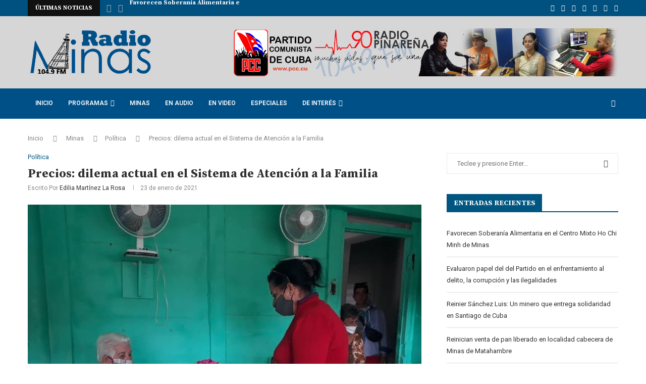

--- FILE ---
content_type: text/html; charset=UTF-8
request_url: https://www.radiominas.icrt.cu/precios-dilema-actual-en-el-sistema-de-atencion-a-la-familia/
body_size: 48042
content:
<!DOCTYPE html>
<html lang="es" itemscope itemtype="https://schema.org/BlogPosting">
<head>
<meta charset="UTF-8">
<meta http-equiv="X-UA-Compatible" content="IE=edge">
<meta name="viewport" content="width=device-width, initial-scale=1">
<link rel="profile" href="http://gmpg.org/xfn/11"/>
<link rel="shortcut icon" href="http://localhost/sosminas/wp-content/uploads/2020/08/favicon.jpg"
type="image/x-icon"/>
<link rel="apple-touch-icon" sizes="180x180" href="http://localhost/sosminas/wp-content/uploads/2020/08/favicon.jpg">
<link rel="alternate" type="application/rss+xml" title="Radio Minas RSS Feed"
href="https://www.radiominas.cu/feed/"/>
<link rel="alternate" type="application/atom+xml" title="Radio Minas Atom Feed"
href="https://www.radiominas.cu/feed/atom/"/>
<link rel="pingback" href="https://www.radiominas.cu/xmlrpc.php"/>
<!--[if lt IE 9]>
<script src="https://www.radiominas.cu/wp-content/themes/soledad/js/html5.js"></script>
<![endif]-->
<title>Precios: dilema actual en el Sistema de Atención a la Familia &#8211; Radio Minas</title>
<link rel='preconnect' href='https://fonts.googleapis.com' />
<link rel='preconnect' href='https://fonts.gstatic.com' />
<meta http-equiv='x-dns-prefetch-control' content='on'>
<link rel='dns-prefetch' href='//fonts.googleapis.com' />
<link rel='dns-prefetch' href='//fonts.gstatic.com' />
<link rel='dns-prefetch' href='//s.gravatar.com' />
<link rel='dns-prefetch' href='//www.google-analytics.com' />
<style>
.penci-library-modal-btn {
margin-left: 5px;
background: #33ad67;
vertical-align: top;
font-size: 0 !important;
}
.penci-library-modal-btn:before {
content: '';
width: 16px;
height: 16px;
background-image: url('https://www.radiominas.cu/wp-content/themes/soledad/images/penci-icon.png');
background-position: center;
background-size: contain;
background-repeat: no-repeat;
}
#penci-library-modal .penci-elementor-template-library-template-name {
text-align: right;
flex: 1 0 0%;
}
</style>
<meta name='robots' content='max-image-preview:large' />
<style>img:is([sizes="auto" i], [sizes^="auto," i]) { contain-intrinsic-size: 3000px 1500px }</style>
<link rel='dns-prefetch' href='//www.radiominas.cu' />
<link rel='dns-prefetch' href='//fonts.googleapis.com' />
<link rel="alternate" type="application/rss+xml" title="Radio Minas &raquo; Feed" href="https://www.radiominas.cu/feed/" />
<link rel="alternate" type="application/rss+xml" title="Radio Minas &raquo; Feed de los comentarios" href="https://www.radiominas.cu/comments/feed/" />
<link rel="alternate" type="application/rss+xml" title="Radio Minas &raquo; Comentario Precios: dilema actual en el Sistema de Atención a la Familia del feed" href="https://www.radiominas.cu/precios-dilema-actual-en-el-sistema-de-atencion-a-la-familia/feed/" />
<link rel='stylesheet' id='wp-block-library-css' href='https://www.radiominas.cu/wp-includes/css/dist/block-library/style.min.css?ver=6.8.3' type='text/css' media='all' />
<style id='wp-block-library-theme-inline-css' type='text/css'>
.wp-block-audio :where(figcaption){color:#555;font-size:13px;text-align:center}.is-dark-theme .wp-block-audio :where(figcaption){color:#ffffffa6}.wp-block-audio{margin:0 0 1em}.wp-block-code{border:1px solid #ccc;border-radius:4px;font-family:Menlo,Consolas,monaco,monospace;padding:.8em 1em}.wp-block-embed :where(figcaption){color:#555;font-size:13px;text-align:center}.is-dark-theme .wp-block-embed :where(figcaption){color:#ffffffa6}.wp-block-embed{margin:0 0 1em}.blocks-gallery-caption{color:#555;font-size:13px;text-align:center}.is-dark-theme .blocks-gallery-caption{color:#ffffffa6}:root :where(.wp-block-image figcaption){color:#555;font-size:13px;text-align:center}.is-dark-theme :root :where(.wp-block-image figcaption){color:#ffffffa6}.wp-block-image{margin:0 0 1em}.wp-block-pullquote{border-bottom:4px solid;border-top:4px solid;color:currentColor;margin-bottom:1.75em}.wp-block-pullquote cite,.wp-block-pullquote footer,.wp-block-pullquote__citation{color:currentColor;font-size:.8125em;font-style:normal;text-transform:uppercase}.wp-block-quote{border-left:.25em solid;margin:0 0 1.75em;padding-left:1em}.wp-block-quote cite,.wp-block-quote footer{color:currentColor;font-size:.8125em;font-style:normal;position:relative}.wp-block-quote:where(.has-text-align-right){border-left:none;border-right:.25em solid;padding-left:0;padding-right:1em}.wp-block-quote:where(.has-text-align-center){border:none;padding-left:0}.wp-block-quote.is-large,.wp-block-quote.is-style-large,.wp-block-quote:where(.is-style-plain){border:none}.wp-block-search .wp-block-search__label{font-weight:700}.wp-block-search__button{border:1px solid #ccc;padding:.375em .625em}:where(.wp-block-group.has-background){padding:1.25em 2.375em}.wp-block-separator.has-css-opacity{opacity:.4}.wp-block-separator{border:none;border-bottom:2px solid;margin-left:auto;margin-right:auto}.wp-block-separator.has-alpha-channel-opacity{opacity:1}.wp-block-separator:not(.is-style-wide):not(.is-style-dots){width:100px}.wp-block-separator.has-background:not(.is-style-dots){border-bottom:none;height:1px}.wp-block-separator.has-background:not(.is-style-wide):not(.is-style-dots){height:2px}.wp-block-table{margin:0 0 1em}.wp-block-table td,.wp-block-table th{word-break:normal}.wp-block-table :where(figcaption){color:#555;font-size:13px;text-align:center}.is-dark-theme .wp-block-table :where(figcaption){color:#ffffffa6}.wp-block-video :where(figcaption){color:#555;font-size:13px;text-align:center}.is-dark-theme .wp-block-video :where(figcaption){color:#ffffffa6}.wp-block-video{margin:0 0 1em}:root :where(.wp-block-template-part.has-background){margin-bottom:0;margin-top:0;padding:1.25em 2.375em}
</style>
<style id='classic-theme-styles-inline-css' type='text/css'>
/*! This file is auto-generated */
.wp-block-button__link{color:#fff;background-color:#32373c;border-radius:9999px;box-shadow:none;text-decoration:none;padding:calc(.667em + 2px) calc(1.333em + 2px);font-size:1.125em}.wp-block-file__button{background:#32373c;color:#fff;text-decoration:none}
</style>
<style id='global-styles-inline-css' type='text/css'>
:root{--wp--preset--aspect-ratio--square: 1;--wp--preset--aspect-ratio--4-3: 4/3;--wp--preset--aspect-ratio--3-4: 3/4;--wp--preset--aspect-ratio--3-2: 3/2;--wp--preset--aspect-ratio--2-3: 2/3;--wp--preset--aspect-ratio--16-9: 16/9;--wp--preset--aspect-ratio--9-16: 9/16;--wp--preset--color--black: #000000;--wp--preset--color--cyan-bluish-gray: #abb8c3;--wp--preset--color--white: #ffffff;--wp--preset--color--pale-pink: #f78da7;--wp--preset--color--vivid-red: #cf2e2e;--wp--preset--color--luminous-vivid-orange: #ff6900;--wp--preset--color--luminous-vivid-amber: #fcb900;--wp--preset--color--light-green-cyan: #7bdcb5;--wp--preset--color--vivid-green-cyan: #00d084;--wp--preset--color--pale-cyan-blue: #8ed1fc;--wp--preset--color--vivid-cyan-blue: #0693e3;--wp--preset--color--vivid-purple: #9b51e0;--wp--preset--gradient--vivid-cyan-blue-to-vivid-purple: linear-gradient(135deg,rgba(6,147,227,1) 0%,rgb(155,81,224) 100%);--wp--preset--gradient--light-green-cyan-to-vivid-green-cyan: linear-gradient(135deg,rgb(122,220,180) 0%,rgb(0,208,130) 100%);--wp--preset--gradient--luminous-vivid-amber-to-luminous-vivid-orange: linear-gradient(135deg,rgba(252,185,0,1) 0%,rgba(255,105,0,1) 100%);--wp--preset--gradient--luminous-vivid-orange-to-vivid-red: linear-gradient(135deg,rgba(255,105,0,1) 0%,rgb(207,46,46) 100%);--wp--preset--gradient--very-light-gray-to-cyan-bluish-gray: linear-gradient(135deg,rgb(238,238,238) 0%,rgb(169,184,195) 100%);--wp--preset--gradient--cool-to-warm-spectrum: linear-gradient(135deg,rgb(74,234,220) 0%,rgb(151,120,209) 20%,rgb(207,42,186) 40%,rgb(238,44,130) 60%,rgb(251,105,98) 80%,rgb(254,248,76) 100%);--wp--preset--gradient--blush-light-purple: linear-gradient(135deg,rgb(255,206,236) 0%,rgb(152,150,240) 100%);--wp--preset--gradient--blush-bordeaux: linear-gradient(135deg,rgb(254,205,165) 0%,rgb(254,45,45) 50%,rgb(107,0,62) 100%);--wp--preset--gradient--luminous-dusk: linear-gradient(135deg,rgb(255,203,112) 0%,rgb(199,81,192) 50%,rgb(65,88,208) 100%);--wp--preset--gradient--pale-ocean: linear-gradient(135deg,rgb(255,245,203) 0%,rgb(182,227,212) 50%,rgb(51,167,181) 100%);--wp--preset--gradient--electric-grass: linear-gradient(135deg,rgb(202,248,128) 0%,rgb(113,206,126) 100%);--wp--preset--gradient--midnight: linear-gradient(135deg,rgb(2,3,129) 0%,rgb(40,116,252) 100%);--wp--preset--font-size--small: 12px;--wp--preset--font-size--medium: 20px;--wp--preset--font-size--large: 32px;--wp--preset--font-size--x-large: 42px;--wp--preset--font-size--normal: 14px;--wp--preset--font-size--huge: 42px;--wp--preset--spacing--20: 0.44rem;--wp--preset--spacing--30: 0.67rem;--wp--preset--spacing--40: 1rem;--wp--preset--spacing--50: 1.5rem;--wp--preset--spacing--60: 2.25rem;--wp--preset--spacing--70: 3.38rem;--wp--preset--spacing--80: 5.06rem;--wp--preset--shadow--natural: 6px 6px 9px rgba(0, 0, 0, 0.2);--wp--preset--shadow--deep: 12px 12px 50px rgba(0, 0, 0, 0.4);--wp--preset--shadow--sharp: 6px 6px 0px rgba(0, 0, 0, 0.2);--wp--preset--shadow--outlined: 6px 6px 0px -3px rgba(255, 255, 255, 1), 6px 6px rgba(0, 0, 0, 1);--wp--preset--shadow--crisp: 6px 6px 0px rgba(0, 0, 0, 1);}:where(.is-layout-flex){gap: 0.5em;}:where(.is-layout-grid){gap: 0.5em;}body .is-layout-flex{display: flex;}.is-layout-flex{flex-wrap: wrap;align-items: center;}.is-layout-flex > :is(*, div){margin: 0;}body .is-layout-grid{display: grid;}.is-layout-grid > :is(*, div){margin: 0;}:where(.wp-block-columns.is-layout-flex){gap: 2em;}:where(.wp-block-columns.is-layout-grid){gap: 2em;}:where(.wp-block-post-template.is-layout-flex){gap: 1.25em;}:where(.wp-block-post-template.is-layout-grid){gap: 1.25em;}.has-black-color{color: var(--wp--preset--color--black) !important;}.has-cyan-bluish-gray-color{color: var(--wp--preset--color--cyan-bluish-gray) !important;}.has-white-color{color: var(--wp--preset--color--white) !important;}.has-pale-pink-color{color: var(--wp--preset--color--pale-pink) !important;}.has-vivid-red-color{color: var(--wp--preset--color--vivid-red) !important;}.has-luminous-vivid-orange-color{color: var(--wp--preset--color--luminous-vivid-orange) !important;}.has-luminous-vivid-amber-color{color: var(--wp--preset--color--luminous-vivid-amber) !important;}.has-light-green-cyan-color{color: var(--wp--preset--color--light-green-cyan) !important;}.has-vivid-green-cyan-color{color: var(--wp--preset--color--vivid-green-cyan) !important;}.has-pale-cyan-blue-color{color: var(--wp--preset--color--pale-cyan-blue) !important;}.has-vivid-cyan-blue-color{color: var(--wp--preset--color--vivid-cyan-blue) !important;}.has-vivid-purple-color{color: var(--wp--preset--color--vivid-purple) !important;}.has-black-background-color{background-color: var(--wp--preset--color--black) !important;}.has-cyan-bluish-gray-background-color{background-color: var(--wp--preset--color--cyan-bluish-gray) !important;}.has-white-background-color{background-color: var(--wp--preset--color--white) !important;}.has-pale-pink-background-color{background-color: var(--wp--preset--color--pale-pink) !important;}.has-vivid-red-background-color{background-color: var(--wp--preset--color--vivid-red) !important;}.has-luminous-vivid-orange-background-color{background-color: var(--wp--preset--color--luminous-vivid-orange) !important;}.has-luminous-vivid-amber-background-color{background-color: var(--wp--preset--color--luminous-vivid-amber) !important;}.has-light-green-cyan-background-color{background-color: var(--wp--preset--color--light-green-cyan) !important;}.has-vivid-green-cyan-background-color{background-color: var(--wp--preset--color--vivid-green-cyan) !important;}.has-pale-cyan-blue-background-color{background-color: var(--wp--preset--color--pale-cyan-blue) !important;}.has-vivid-cyan-blue-background-color{background-color: var(--wp--preset--color--vivid-cyan-blue) !important;}.has-vivid-purple-background-color{background-color: var(--wp--preset--color--vivid-purple) !important;}.has-black-border-color{border-color: var(--wp--preset--color--black) !important;}.has-cyan-bluish-gray-border-color{border-color: var(--wp--preset--color--cyan-bluish-gray) !important;}.has-white-border-color{border-color: var(--wp--preset--color--white) !important;}.has-pale-pink-border-color{border-color: var(--wp--preset--color--pale-pink) !important;}.has-vivid-red-border-color{border-color: var(--wp--preset--color--vivid-red) !important;}.has-luminous-vivid-orange-border-color{border-color: var(--wp--preset--color--luminous-vivid-orange) !important;}.has-luminous-vivid-amber-border-color{border-color: var(--wp--preset--color--luminous-vivid-amber) !important;}.has-light-green-cyan-border-color{border-color: var(--wp--preset--color--light-green-cyan) !important;}.has-vivid-green-cyan-border-color{border-color: var(--wp--preset--color--vivid-green-cyan) !important;}.has-pale-cyan-blue-border-color{border-color: var(--wp--preset--color--pale-cyan-blue) !important;}.has-vivid-cyan-blue-border-color{border-color: var(--wp--preset--color--vivid-cyan-blue) !important;}.has-vivid-purple-border-color{border-color: var(--wp--preset--color--vivid-purple) !important;}.has-vivid-cyan-blue-to-vivid-purple-gradient-background{background: var(--wp--preset--gradient--vivid-cyan-blue-to-vivid-purple) !important;}.has-light-green-cyan-to-vivid-green-cyan-gradient-background{background: var(--wp--preset--gradient--light-green-cyan-to-vivid-green-cyan) !important;}.has-luminous-vivid-amber-to-luminous-vivid-orange-gradient-background{background: var(--wp--preset--gradient--luminous-vivid-amber-to-luminous-vivid-orange) !important;}.has-luminous-vivid-orange-to-vivid-red-gradient-background{background: var(--wp--preset--gradient--luminous-vivid-orange-to-vivid-red) !important;}.has-very-light-gray-to-cyan-bluish-gray-gradient-background{background: var(--wp--preset--gradient--very-light-gray-to-cyan-bluish-gray) !important;}.has-cool-to-warm-spectrum-gradient-background{background: var(--wp--preset--gradient--cool-to-warm-spectrum) !important;}.has-blush-light-purple-gradient-background{background: var(--wp--preset--gradient--blush-light-purple) !important;}.has-blush-bordeaux-gradient-background{background: var(--wp--preset--gradient--blush-bordeaux) !important;}.has-luminous-dusk-gradient-background{background: var(--wp--preset--gradient--luminous-dusk) !important;}.has-pale-ocean-gradient-background{background: var(--wp--preset--gradient--pale-ocean) !important;}.has-electric-grass-gradient-background{background: var(--wp--preset--gradient--electric-grass) !important;}.has-midnight-gradient-background{background: var(--wp--preset--gradient--midnight) !important;}.has-small-font-size{font-size: var(--wp--preset--font-size--small) !important;}.has-medium-font-size{font-size: var(--wp--preset--font-size--medium) !important;}.has-large-font-size{font-size: var(--wp--preset--font-size--large) !important;}.has-x-large-font-size{font-size: var(--wp--preset--font-size--x-large) !important;}
:where(.wp-block-post-template.is-layout-flex){gap: 1.25em;}:where(.wp-block-post-template.is-layout-grid){gap: 1.25em;}
:where(.wp-block-columns.is-layout-flex){gap: 2em;}:where(.wp-block-columns.is-layout-grid){gap: 2em;}
:root :where(.wp-block-pullquote){font-size: 1.5em;line-height: 1.6;}
</style>
<link rel='stylesheet' id='contact-form-7-css' href='https://www.radiominas.cu/wp-content/plugins/contact-form-7/includes/css/styles.css?ver=6.1.4' type='text/css' media='all' />
<link rel='stylesheet' id='penci-oswald-css' href='//fonts.googleapis.com/css?family=Oswald%3A400&#038;display=swap&#038;ver=6.8.3' type='text/css' media='all' />
<link rel='stylesheet' id='ppress-frontend-css' href='https://www.radiominas.cu/wp-content/plugins/wp-user-avatar/assets/css/frontend.min.css?ver=4.16.8' type='text/css' media='all' />
<link rel='stylesheet' id='ppress-flatpickr-css' href='https://www.radiominas.cu/wp-content/plugins/wp-user-avatar/assets/flatpickr/flatpickr.min.css?ver=4.16.8' type='text/css' media='all' />
<link rel='stylesheet' id='ppress-select2-css' href='https://www.radiominas.cu/wp-content/plugins/wp-user-avatar/assets/select2/select2.min.css?ver=6.8.3' type='text/css' media='all' />
<link rel='stylesheet' id='penci-fonts-css' href='https://fonts.googleapis.com/css?family=Source+Serif+Pro%3A300%2C300italic%2C400%2C400italic%2C500%2C500italic%2C700%2C700italic%2C800%2C800italic%7CRoboto%3A300%2C300italic%2C400%2C400italic%2C500%2C500italic%2C600%2C600italic%2C700%2C700italic%2C800%2C800italic%26subset%3Dlatin%2Ccyrillic%2Ccyrillic-ext%2Cgreek%2Cgreek-ext%2Clatin-ext&#038;display=swap&#038;ver=8.1.0' type='text/css' media='all' />
<link rel='stylesheet' id='penci-main-style-css' href='https://www.radiominas.cu/wp-content/themes/soledad/main.css?ver=8.1.0' type='text/css' media='all' />
<link rel='stylesheet' id='penci-font-awesomeold-css' href='https://www.radiominas.cu/wp-content/themes/soledad/css/font-awesome.4.7.0.swap.min.css?ver=4.7.0' type='text/css' media='all' />
<link rel='stylesheet' id='penci_icon-css' href='https://www.radiominas.cu/wp-content/themes/soledad/css/penci-icon.css?ver=8.1.0' type='text/css' media='all' />
<link rel='stylesheet' id='penci_style-css' href='https://www.radiominas.cu/wp-content/themes/soledad-child/style.css?ver=8.1.0' type='text/css' media='all' />
<link rel='stylesheet' id='penci_social_counter-css' href='https://www.radiominas.cu/wp-content/themes/soledad/css/social-counter.css?ver=8.1.0' type='text/css' media='all' />
<link rel='stylesheet' id='elementor-icons-css' href='https://www.radiominas.cu/wp-content/plugins/elementor/assets/lib/eicons/css/elementor-icons.min.css?ver=5.45.0' type='text/css' media='all' />
<link rel='stylesheet' id='elementor-frontend-css' href='https://www.radiominas.cu/wp-content/plugins/elementor/assets/css/frontend.min.css?ver=3.34.0' type='text/css' media='all' />
<link rel='stylesheet' id='elementor-post-1223-css' href='https://www.radiominas.cu/wp-content/uploads/elementor/css/post-1223.css?ver=1767408381' type='text/css' media='all' />
<link rel='stylesheet' id='font-awesome-5-all-css' href='https://www.radiominas.cu/wp-content/plugins/elementor/assets/lib/font-awesome/css/all.min.css?ver=3.34.0' type='text/css' media='all' />
<link rel='stylesheet' id='font-awesome-4-shim-css' href='https://www.radiominas.cu/wp-content/plugins/elementor/assets/lib/font-awesome/css/v4-shims.min.css?ver=3.34.0' type='text/css' media='all' />
<link rel='stylesheet' id='penci-recipe-css-css' href='https://www.radiominas.cu/wp-content/plugins/penci-recipe/css/recipe.css?ver=3.3' type='text/css' media='all' />
<link rel='stylesheet' id='penci-soledad-parent-style-css' href='https://www.radiominas.cu/wp-content/themes/soledad/style.css?ver=6.8.3' type='text/css' media='all' />
<link rel='stylesheet' id='elementor-gf-roboto-css' href='https://fonts.googleapis.com/css?family=Roboto:100,100italic,200,200italic,300,300italic,400,400italic,500,500italic,600,600italic,700,700italic,800,800italic,900,900italic&#038;display=auto' type='text/css' media='all' />
<link rel='stylesheet' id='elementor-gf-robotoslab-css' href='https://fonts.googleapis.com/css?family=Roboto+Slab:100,100italic,200,200italic,300,300italic,400,400italic,500,500italic,600,600italic,700,700italic,800,800italic,900,900italic&#038;display=auto' type='text/css' media='all' />
<script type="text/javascript" src="https://www.radiominas.cu/wp-includes/js/jquery/jquery.min.js?ver=3.7.1" id="jquery-core-js"></script>
<script type="text/javascript" src="https://www.radiominas.cu/wp-includes/js/jquery/jquery-migrate.min.js?ver=3.4.1" id="jquery-migrate-js"></script>
<script type="text/javascript" src="https://www.radiominas.cu/wp-content/plugins/wp-user-avatar/assets/flatpickr/flatpickr.min.js?ver=4.16.8" id="ppress-flatpickr-js"></script>
<script type="text/javascript" src="https://www.radiominas.cu/wp-content/plugins/wp-user-avatar/assets/select2/select2.min.js?ver=4.16.8" id="ppress-select2-js"></script>
<script type="text/javascript" src="https://www.radiominas.cu/wp-content/plugins/elementor/assets/lib/font-awesome/js/v4-shims.min.js?ver=3.34.0" id="font-awesome-4-shim-js"></script>
<!-- OG: 3.3.8 --><link rel="image_src" href="https://www.radiominas.cu/wp-content/uploads/2021/01/SAF_Sabana_precios.jpg"><meta name="msapplication-TileImage" content="https://www.radiominas.cu/wp-content/uploads/2021/01/SAF_Sabana_precios.jpg">
<meta property="og:image" content="https://www.radiominas.cu/wp-content/uploads/2021/01/SAF_Sabana_precios.jpg"><meta property="og:image:secure_url" content="https://www.radiominas.cu/wp-content/uploads/2021/01/SAF_Sabana_precios.jpg"><meta property="og:image:width" content="780"><meta property="og:image:height" content="585"><meta property="og:image:alt" content="Desde las 11: 30 a.m los beneficiados del Sistema de Atención a la Familia en comienzan a asistir a la la cafetería Planta Baja del consejo popular La Sabana para degustar de los alimentos."><meta property="og:image:type" content="image/jpeg"><meta property="og:description" content="La implementación del ordenamiento monetario, un reto para el Sistema de Atención a la Familia que ahora marcha por el camino del diálogo y la prosperidad."><meta property="og:type" content="article"><meta property="og:locale" content="es"><meta property="og:site_name" content="Radio Minas"><meta property="og:title" content="Precios: dilema actual en el Sistema de Atención a la Familia"><meta property="og:url" content="https://www.radiominas.cu/precios-dilema-actual-en-el-sistema-de-atencion-a-la-familia/"><meta property="og:updated_time" content="2021-01-23T12:56:57-04:00">
<meta property="article:tag" content="Destacadas"><meta property="article:tag" content="Ordenamiento monetario"><meta property="article:published_time" content="2021-01-23T16:56:55+00:00"><meta property="article:modified_time" content="2021-01-23T16:56:57+00:00"><meta property="article:section" content="Política"><meta property="article:author:first_name" content="Edilia"><meta property="article:author:last_name" content="Martínez La Rosa"><meta property="article:author:username" content="Edilia Martínez La Rosa">
<meta property="twitter:partner" content="ogwp"><meta property="twitter:card" content="summary_large_image"><meta property="twitter:image" content="https://www.radiominas.cu/wp-content/uploads/2021/01/SAF_Sabana_precios.jpg"><meta property="twitter:image:alt" content="Desde las 11: 30 a.m los beneficiados del Sistema de Atención a la Familia en comienzan a asistir a la la cafetería Planta Baja del consejo popular La Sabana para degustar de los alimentos."><meta property="twitter:title" content="Precios: dilema actual en el Sistema de Atención a la Familia"><meta property="twitter:description" content="La implementación del ordenamiento monetario, un reto para el Sistema de Atención a la Familia que ahora marcha por el camino del diálogo y la prosperidad."><meta property="twitter:url" content="https://www.radiominas.cu/precios-dilema-actual-en-el-sistema-de-atencion-a-la-familia/"><meta property="twitter:label1" content="Reading time"><meta property="twitter:data1" content="4 minutes">
<meta itemprop="image" content="https://www.radiominas.cu/wp-content/uploads/2021/01/SAF_Sabana_precios.jpg"><meta itemprop="name" content="Precios: dilema actual en el Sistema de Atención a la Familia"><meta itemprop="description" content="La implementación del ordenamiento monetario, un reto para el Sistema de Atención a la Familia que ahora marcha por el camino del diálogo y la prosperidad."><meta itemprop="datePublished" content="2021-01-23"><meta itemprop="dateModified" content="2021-01-23T16:56:57+00:00">
<meta property="profile:first_name" content="Edilia"><meta property="profile:last_name" content="Martínez La Rosa"><meta property="profile:username" content="Edilia Martínez La Rosa">
<!-- /OG -->
<link rel="https://api.w.org/" href="https://www.radiominas.cu/wp-json/" /><link rel="alternate" title="JSON" type="application/json" href="https://www.radiominas.cu/wp-json/wp/v2/posts/4161" /><link rel="EditURI" type="application/rsd+xml" title="RSD" href="https://www.radiominas.cu/xmlrpc.php?rsd" />
<meta name="generator" content="WordPress 6.8.3" />
<link rel="canonical" href="https://www.radiominas.cu/precios-dilema-actual-en-el-sistema-de-atencion-a-la-familia/" />
<link rel='shortlink' href='https://www.radiominas.cu/?p=4161' />
<link rel="alternate" title="oEmbed (JSON)" type="application/json+oembed" href="https://www.radiominas.cu/wp-json/oembed/1.0/embed?url=https%3A%2F%2Fwww.radiominas.cu%2Fprecios-dilema-actual-en-el-sistema-de-atencion-a-la-familia%2F" />
<link rel="alternate" title="oEmbed (XML)" type="text/xml+oembed" href="https://www.radiominas.cu/wp-json/oembed/1.0/embed?url=https%3A%2F%2Fwww.radiominas.cu%2Fprecios-dilema-actual-en-el-sistema-de-atencion-a-la-familia%2F&#038;format=xml" />
<style type="text/css">
</style>
<script>var portfolioDataJs = portfolioDataJs || [];</script><!-- Matomo -->
<script type="text/javascript">
var _paq = window._paq = window._paq || [];
/* tracker methods like "setCustomDimension" should be called before "trackPageView" */
_paq.push(['trackPageView']);
_paq.push(['enableLinkTracking']);
(function() {
var u="//stats.rsa.icrt.cu/";
_paq.push(['setTrackerUrl', u+'matomo.php']);
_paq.push(['setSiteId', '75']);
var d=document, g=d.createElement('script'), s=d.getElementsByTagName('script')[0];
g.type='text/javascript'; g.async=true; g.src=u+'matomo.js'; s.parentNode.insertBefore(g,s);
})();
</script>
<!-- End Matomo Code --><style id="penci-custom-style" type="text/css">body{ --pcbg-cl: #fff; --pctext-cl: #313131; --pcborder-cl: #dedede; --pcheading-cl: #313131; --pcmeta-cl: #888888; --pcaccent-cl: #6eb48c; --pcbody-font: 'PT Serif', serif; --pchead-font: 'Raleway', sans-serif; --pchead-wei: bold; } body { --pchead-font: 'Source Serif Pro', serif; } body { --pcbody-font: 'Roboto', sans-serif; } p{ line-height: 1.8; } #navigation .menu > li > a, #navigation ul.menu ul.sub-menu li > a, .navigation ul.menu ul.sub-menu li > a, .penci-menu-hbg .menu li a, #sidebar-nav .menu li a { font-family: 'Roboto', sans-serif; font-weight: normal; } .penci-hide-tagupdated{ display: none !important; } body, .widget ul li a{ font-size: 13px; } .widget ul li, .post-entry, p, .post-entry p { font-size: 13px; line-height: 1.8; } body { --pchead-wei: 600; } .featured-area .penci-image-holder, .featured-area .penci-slider4-overlay, .featured-area .penci-slide-overlay .overlay-link, .featured-style-29 .featured-slider-overlay, .penci-slider38-overlay{ border-radius: ; -webkit-border-radius: ; } .penci-featured-content-right:before{ border-top-right-radius: ; border-bottom-right-radius: ; } .penci-flat-overlay .penci-slide-overlay .penci-mag-featured-content:before{ border-bottom-left-radius: ; border-bottom-right-radius: ; } .container-single .post-image{ border-radius: ; -webkit-border-radius: ; } .penci-mega-thumbnail .penci-image-holder{ border-radius: ; -webkit-border-radius: ; } #navigation .menu > li > a, #navigation ul.menu ul.sub-menu li > a, .navigation ul.menu ul.sub-menu li > a, .penci-menu-hbg .menu li a, #sidebar-nav .menu li a, #navigation .penci-megamenu .penci-mega-child-categories a, .navigation .penci-megamenu .penci-mega-child-categories a{ font-weight: 600; } body.penci-body-boxed { background-image: url(http://localhost/sosminas/wp-content/uploads/2020/06/businessnews-bg.png); } body.penci-body-boxed { background-repeat:repeat; } body.penci-body-boxed { background-attachment:scroll; } body.penci-body-boxed { background-size:auto; } #header .inner-header .container { padding:24px 0; } body{ --pcaccent-cl: #005680; } .penci-menuhbg-toggle:hover .lines-button:after, .penci-menuhbg-toggle:hover .penci-lines:before, .penci-menuhbg-toggle:hover .penci-lines:after,.tags-share-box.tags-share-box-s2 .post-share-plike,.penci-video_playlist .penci-playlist-title,.pencisc-column-2.penci-video_playlist .penci-video-nav .playlist-panel-item, .pencisc-column-1.penci-video_playlist .penci-video-nav .playlist-panel-item,.penci-video_playlist .penci-custom-scroll::-webkit-scrollbar-thumb, .pencisc-button, .post-entry .pencisc-button, .penci-dropcap-box, .penci-dropcap-circle, .penci-login-register input[type="submit"]:hover, .penci-ld .penci-ldin:before, .penci-ldspinner > div{ background: #005680; } a, .post-entry .penci-portfolio-filter ul li a:hover, .penci-portfolio-filter ul li a:hover, .penci-portfolio-filter ul li.active a, .post-entry .penci-portfolio-filter ul li.active a, .penci-countdown .countdown-amount, .archive-box h1, .post-entry a, .container.penci-breadcrumb span a:hover, .post-entry blockquote:before, .post-entry blockquote cite, .post-entry blockquote .author, .wpb_text_column blockquote:before, .wpb_text_column blockquote cite, .wpb_text_column blockquote .author, .penci-pagination a:hover, ul.penci-topbar-menu > li a:hover, div.penci-topbar-menu > ul > li a:hover, .penci-recipe-heading a.penci-recipe-print,.penci-review-metas .penci-review-btnbuy, .main-nav-social a:hover, .widget-social .remove-circle a:hover i, .penci-recipe-index .cat > a.penci-cat-name, #bbpress-forums li.bbp-body ul.forum li.bbp-forum-info a:hover, #bbpress-forums li.bbp-body ul.topic li.bbp-topic-title a:hover, #bbpress-forums li.bbp-body ul.forum li.bbp-forum-info .bbp-forum-content a, #bbpress-forums li.bbp-body ul.topic p.bbp-topic-meta a, #bbpress-forums .bbp-breadcrumb a:hover, #bbpress-forums .bbp-forum-freshness a:hover, #bbpress-forums .bbp-topic-freshness a:hover, #buddypress ul.item-list li div.item-title a, #buddypress ul.item-list li h4 a, #buddypress .activity-header a:first-child, #buddypress .comment-meta a:first-child, #buddypress .acomment-meta a:first-child, div.bbp-template-notice a:hover, .penci-menu-hbg .menu li a .indicator:hover, .penci-menu-hbg .menu li a:hover, #sidebar-nav .menu li a:hover, .penci-rlt-popup .rltpopup-meta .rltpopup-title:hover, .penci-video_playlist .penci-video-playlist-item .penci-video-title:hover, .penci_list_shortcode li:before, .penci-dropcap-box-outline, .penci-dropcap-circle-outline, .penci-dropcap-regular, .penci-dropcap-bold{ color: #005680; } .penci-home-popular-post ul.slick-dots li button:hover, .penci-home-popular-post ul.slick-dots li.slick-active button, .post-entry blockquote .author span:after, .error-image:after, .error-404 .go-back-home a:after, .penci-header-signup-form, .woocommerce span.onsale, .woocommerce #respond input#submit:hover, .woocommerce a.button:hover, .woocommerce button.button:hover, .woocommerce input.button:hover, .woocommerce nav.woocommerce-pagination ul li span.current, .woocommerce div.product .entry-summary div[itemprop="description"]:before, .woocommerce div.product .entry-summary div[itemprop="description"] blockquote .author span:after, .woocommerce div.product .woocommerce-tabs #tab-description blockquote .author span:after, .woocommerce #respond input#submit.alt:hover, .woocommerce a.button.alt:hover, .woocommerce button.button.alt:hover, .woocommerce input.button.alt:hover, .pcheader-icon.shoping-cart-icon > a > span, #penci-demobar .buy-button, #penci-demobar .buy-button:hover, .penci-recipe-heading a.penci-recipe-print:hover,.penci-review-metas .penci-review-btnbuy:hover, .penci-review-process span, .penci-review-score-total, #navigation.menu-style-2 ul.menu ul.sub-menu:before, #navigation.menu-style-2 .menu ul ul.sub-menu:before, .penci-go-to-top-floating, .post-entry.blockquote-style-2 blockquote:before, #bbpress-forums #bbp-search-form .button, #bbpress-forums #bbp-search-form .button:hover, .wrapper-boxed .bbp-pagination-links span.current, #bbpress-forums #bbp_reply_submit:hover, #bbpress-forums #bbp_topic_submit:hover,#main .bbp-login-form .bbp-submit-wrapper button[type="submit"]:hover, #buddypress .dir-search input[type=submit], #buddypress .groups-members-search input[type=submit], #buddypress button:hover, #buddypress a.button:hover, #buddypress a.button:focus, #buddypress input[type=button]:hover, #buddypress input[type=reset]:hover, #buddypress ul.button-nav li a:hover, #buddypress ul.button-nav li.current a, #buddypress div.generic-button a:hover, #buddypress .comment-reply-link:hover, #buddypress input[type=submit]:hover, #buddypress div.pagination .pagination-links .current, #buddypress div.item-list-tabs ul li.selected a, #buddypress div.item-list-tabs ul li.current a, #buddypress div.item-list-tabs ul li a:hover, #buddypress table.notifications thead tr, #buddypress table.notifications-settings thead tr, #buddypress table.profile-settings thead tr, #buddypress table.profile-fields thead tr, #buddypress table.wp-profile-fields thead tr, #buddypress table.messages-notices thead tr, #buddypress table.forum thead tr, #buddypress input[type=submit] { background-color: #005680; } .penci-pagination ul.page-numbers li span.current, #comments_pagination span { color: #fff; background: #005680; border-color: #005680; } .footer-instagram h4.footer-instagram-title > span:before, .woocommerce nav.woocommerce-pagination ul li span.current, .penci-pagination.penci-ajax-more a.penci-ajax-more-button:hover, .penci-recipe-heading a.penci-recipe-print:hover,.penci-review-metas .penci-review-btnbuy:hover, .home-featured-cat-content.style-14 .magcat-padding:before, .wrapper-boxed .bbp-pagination-links span.current, #buddypress .dir-search input[type=submit], #buddypress .groups-members-search input[type=submit], #buddypress button:hover, #buddypress a.button:hover, #buddypress a.button:focus, #buddypress input[type=button]:hover, #buddypress input[type=reset]:hover, #buddypress ul.button-nav li a:hover, #buddypress ul.button-nav li.current a, #buddypress div.generic-button a:hover, #buddypress .comment-reply-link:hover, #buddypress input[type=submit]:hover, #buddypress div.pagination .pagination-links .current, #buddypress input[type=submit], form.pc-searchform.penci-hbg-search-form input.search-input:hover, form.pc-searchform.penci-hbg-search-form input.search-input:focus, .penci-dropcap-box-outline, .penci-dropcap-circle-outline { border-color: #005680; } .woocommerce .woocommerce-error, .woocommerce .woocommerce-info, .woocommerce .woocommerce-message { border-top-color: #005680; } .penci-slider ol.penci-control-nav li a.penci-active, .penci-slider ol.penci-control-nav li a:hover, .penci-related-carousel .owl-dot.active span, .penci-owl-carousel-slider .owl-dot.active span{ border-color: #005680; background-color: #005680; } .woocommerce .woocommerce-message:before, .woocommerce form.checkout table.shop_table .order-total .amount, .woocommerce ul.products li.product .price ins, .woocommerce ul.products li.product .price, .woocommerce div.product p.price ins, .woocommerce div.product span.price ins, .woocommerce div.product p.price, .woocommerce div.product .entry-summary div[itemprop="description"] blockquote:before, .woocommerce div.product .woocommerce-tabs #tab-description blockquote:before, .woocommerce div.product .entry-summary div[itemprop="description"] blockquote cite, .woocommerce div.product .entry-summary div[itemprop="description"] blockquote .author, .woocommerce div.product .woocommerce-tabs #tab-description blockquote cite, .woocommerce div.product .woocommerce-tabs #tab-description blockquote .author, .woocommerce div.product .product_meta > span a:hover, .woocommerce div.product .woocommerce-tabs ul.tabs li.active, .woocommerce ul.cart_list li .amount, .woocommerce ul.product_list_widget li .amount, .woocommerce table.shop_table td.product-name a:hover, .woocommerce table.shop_table td.product-price span, .woocommerce table.shop_table td.product-subtotal span, .woocommerce-cart .cart-collaterals .cart_totals table td .amount, .woocommerce .woocommerce-info:before, .woocommerce div.product span.price, .penci-container-inside.penci-breadcrumb span a:hover { color: #005680; } .standard-content .penci-more-link.penci-more-link-button a.more-link, .penci-readmore-btn.penci-btn-make-button a, .penci-featured-cat-seemore.penci-btn-make-button a{ background-color: #005680; color: #fff; } .penci-vernav-toggle:before{ border-top-color: #005680; color: #fff; } .penci-top-bar, .penci-topbar-trending .penci-owl-carousel .owl-item, ul.penci-topbar-menu ul.sub-menu, div.penci-topbar-menu > ul ul.sub-menu, .pctopbar-login-btn .pclogin-sub{ background-color: #005080; } .headline-title.nticker-style-3:after{ border-color: #005080; } .headline-title { background-color: #111111; } .headline-title.nticker-style-2:after, .headline-title.nticker-style-4:after{ border-color: #111111; } .penci-owl-carousel-slider.penci-headline-posts .owl-nav .owl-prev, .penci-owl-carousel-slider.penci-headline-posts .owl-nav .owl-next, .penci-trending-nav a{ color: #aaaaaa; } a.penci-topbar-post-title:hover { color: #54a7f9; } a.penci-topbar-post-title { text-transform: none; } ul.penci-topbar-menu > li a:hover, div.penci-topbar-menu > ul > li a:hover { color: #005680; } .penci-topbar-social a:hover { color: #005680; } #penci-login-popup:before{ opacity: ; } #header .inner-header { background-color: #d6d6d6; background-image: none; } #navigation, .show-search { background: #005088; } @media only screen and (min-width: 960px){ #navigation.header-11 > .container { background: #005088; }} #navigation ul.menu > li > a:before, #navigation .menu > ul > li > a:before{ content: none; } .header-slogan .header-slogan-text:before, .header-slogan .header-slogan-text:after{ content: none; } #navigation, #navigation.header-layout-bottom { border-color: #005088; } #navigation .menu > li > a, #navigation .menu .sub-menu li a { color: #ffffff; } #navigation .menu > li > a:hover, #navigation .menu li.current-menu-item > a, #navigation .menu > li.current_page_item > a, #navigation .menu > li:hover > a, #navigation .menu > li.current-menu-ancestor > a, #navigation .menu > li.current-menu-item > a, #navigation .menu .sub-menu li a:hover, #navigation .menu .sub-menu li.current-menu-item > a, #navigation .sub-menu li:hover > a { color: #111111; } #navigation ul.menu > li > a:before, #navigation .menu > ul > li > a:before { background: #111111; } #navigation .penci-megamenu .penci-mega-child-categories a.cat-active, #navigation .menu .penci-megamenu .penci-mega-child-categories a:hover, #navigation .menu .penci-megamenu .penci-mega-latest-posts .penci-mega-post a:hover { color: #005680; } #navigation .penci-megamenu .penci-mega-thumbnail .mega-cat-name { background: #005680; } #navigation .penci-megamenu .post-mega-title a, .navigation .penci-megamenu .penci-content-megamenu .penci-mega-latest-posts .penci-mega-post a{ font-size:13px; } #navigation .penci-megamenu .post-mega-title a, .navigation .penci-megamenu .penci-content-megamenu .penci-mega-latest-posts .penci-mega-post a{ text-transform: none; } #navigation .menu .sub-menu li a { color: #111111; } #navigation .menu .sub-menu li a:hover, #navigation .menu .sub-menu li.current-menu-item > a, #navigation .sub-menu li:hover > a { color: #005680; } #navigation.menu-style-2 ul.menu ul.sub-menu:before, #navigation.menu-style-2 .menu ul ul.sub-menu:before { background-color: #005680; } .top-search-classes a.cart-contents, .pcheader-icon > a, #navigation .button-menu-mobile { color: #ffffff; } #navigation .button-menu-mobile svg { fill: #ffffff; } .show-search form.pc-searchform input.search-input::-webkit-input-placeholder{ color: #ffffff; } .show-search form.pc-searchform input.search-input:-moz-placeholder { color: #ffffff; opacity: 1;} .show-search form.pc-searchform input.search-input::-moz-placeholder {color: #ffffff; opacity: 1; } .show-search form.pc-searchform input.search-input:-ms-input-placeholder { color: #ffffff; } .show-search form.pc-searchform input.search-input{ color: #ffffff; } .show-search a.close-search { color: #ffffff; } .penci-featured-content .feat-text h3 a, .featured-style-35 .feat-text-right h3 a, .featured-style-4 .penci-featured-content .feat-text h3 a, .penci-mag-featured-content h3 a, .pencislider-container .pencislider-content .pencislider-title { text-transform: none; } .home-featured-cat-content, .penci-featured-cat-seemore, .penci-featured-cat-custom-ads, .home-featured-cat-content.style-8 { margin-bottom: 40px; } .home-featured-cat-content.style-8 .penci-grid li.list-post:last-child{ margin-bottom: 0; } .home-featured-cat-content.style-3, .home-featured-cat-content.style-11{ margin-bottom: 30px; } .home-featured-cat-content.style-7{ margin-bottom: 14px; } .home-featured-cat-content.style-13{ margin-bottom: 20px; } .penci-featured-cat-seemore, .penci-featured-cat-custom-ads{ margin-top: -20px; } .penci-featured-cat-seemore.penci-seemore-style-7, .mag-cat-style-7 .penci-featured-cat-custom-ads{ margin-top: -18px; } .penci-featured-cat-seemore.penci-seemore-style-8, .mag-cat-style-8 .penci-featured-cat-custom-ads{ margin-top: 0px; } .penci-featured-cat-seemore.penci-seemore-style-13, .mag-cat-style-13 .penci-featured-cat-custom-ads{ margin-top: -20px; } .penci-homepage-title.penci-magazine-title h3 a, .penci-border-arrow.penci-homepage-title .inner-arrow { font-size: 16px; } .penci-header-signup-form { padding-top: px; padding-bottom: px; } .penci-header-signup-form { background-color: #005680; } .header-social a:hover i, .main-nav-social a:hover, .penci-menuhbg-toggle:hover .lines-button:after, .penci-menuhbg-toggle:hover .penci-lines:before, .penci-menuhbg-toggle:hover .penci-lines:after { color: #005088; } #sidebar-nav .menu li a:hover, .header-social.sidebar-nav-social a:hover i, #sidebar-nav .menu li a .indicator:hover, #sidebar-nav .menu .sub-menu li a .indicator:hover{ color: #005680; } #sidebar-nav-logo:before{ background-color: #005680; } .penci-slide-overlay .overlay-link, .penci-slider38-overlay, .penci-flat-overlay .penci-slide-overlay .penci-mag-featured-content:before { opacity: ; } .penci-item-mag:hover .penci-slide-overlay .overlay-link, .featured-style-38 .item:hover .penci-slider38-overlay, .penci-flat-overlay .penci-item-mag:hover .penci-slide-overlay .penci-mag-featured-content:before { opacity: ; } .penci-featured-content .featured-slider-overlay { opacity: ; } .featured-style-29 .featured-slider-overlay { opacity: ; } .header-standard h2, .header-standard .post-title, .header-standard h2 a { text-transform: none; } .penci-standard-cat .cat > a.penci-cat-name { color: #005680; } .penci-standard-cat .cat:before, .penci-standard-cat .cat:after { background-color: #005680; } .standard-content .penci-post-box-meta .penci-post-share-box a:hover, .standard-content .penci-post-box-meta .penci-post-share-box a.liked { color: #005680; } .header-standard .post-entry a:hover, .header-standard .author-post span a:hover, .standard-content a, .standard-content .post-entry a, .standard-post-entry a.more-link:hover, .penci-post-box-meta .penci-box-meta a:hover, .standard-content .post-entry blockquote:before, .post-entry blockquote cite, .post-entry blockquote .author, .standard-content-special .author-quote span, .standard-content-special .format-post-box .post-format-icon i, .standard-content-special .format-post-box .dt-special a:hover, .standard-content .penci-more-link a.more-link, .standard-content .penci-post-box-meta .penci-box-meta a:hover { color: #005680; } .standard-content .penci-more-link.penci-more-link-button a.more-link{ background-color: #005680; color: #fff; } .standard-content-special .author-quote span:before, .standard-content-special .author-quote span:after, .standard-content .post-entry ul li:before, .post-entry blockquote .author span:after, .header-standard:after { background-color: #005680; } .penci-more-link a.more-link:before, .penci-more-link a.more-link:after { border-color: #005680; } .penci-grid li .item h2 a, .penci-masonry .item-masonry h2 a, .grid-mixed .mixed-detail h2 a, .overlay-header-box .overlay-title a { text-transform: none; } .penci-featured-infor .cat a.penci-cat-name, .penci-grid .cat a.penci-cat-name, .penci-masonry .cat a.penci-cat-name, .penci-featured-infor .cat a.penci-cat-name { color: #005680; } .penci-featured-infor .cat a.penci-cat-name:after, .penci-grid .cat a.penci-cat-name:after, .penci-masonry .cat a.penci-cat-name:after, .penci-featured-infor .cat a.penci-cat-name:after{ border-color: #005680; } .penci-post-share-box a.liked, .penci-post-share-box a:hover { color: #005680; } .overlay-post-box-meta .overlay-share a:hover, .overlay-author a:hover, .penci-grid .standard-content-special .format-post-box .dt-special a:hover, .grid-post-box-meta span a:hover, .grid-post-box-meta span a.comment-link:hover, .penci-grid .standard-content-special .author-quote span, .penci-grid .standard-content-special .format-post-box .post-format-icon i, .grid-mixed .penci-post-box-meta .penci-box-meta a:hover { color: #005680; } .penci-grid .standard-content-special .author-quote span:before, .penci-grid .standard-content-special .author-quote span:after, .grid-header-box:after, .list-post .header-list-style:after { background-color: #005680; } .penci-grid .post-box-meta span:after, .penci-masonry .post-box-meta span:after { border-color: #005680; } .penci-readmore-btn.penci-btn-make-button a{ background-color: #005680; color: #fff; } .penci-grid li.typography-style .overlay-typography { opacity: ; } .penci-grid li.typography-style:hover .overlay-typography { opacity: ; } .penci-grid li.typography-style .item .main-typography h2 a:hover { color: #005680; } .penci-grid li.typography-style .grid-post-box-meta span a:hover { color: #005680; } .overlay-header-box .cat > a.penci-cat-name:hover { color: #005680; } .penci-sidebar-content .widget, .penci-sidebar-content.pcsb-boxed-whole { margin-bottom: 40px; } .penci-sidebar-content.style-11 .penci-border-arrow .inner-arrow, .penci-sidebar-content.style-12 .penci-border-arrow .inner-arrow, .penci-sidebar-content.style-14 .penci-border-arrow .inner-arrow:before, .penci-sidebar-content.style-13 .penci-border-arrow .inner-arrow, .penci-sidebar-content .penci-border-arrow .inner-arrow, .penci-sidebar-content.style-15 .penci-border-arrow .inner-arrow{ background-color: #005680; } .penci-sidebar-content.style-2 .penci-border-arrow:after{ border-top-color: #005680; } .penci-sidebar-content .penci-border-arrow:after { background-color: #005680; } .penci-sidebar-content .penci-border-arrow .inner-arrow, .penci-sidebar-content.style-4 .penci-border-arrow .inner-arrow:before, .penci-sidebar-content.style-4 .penci-border-arrow .inner-arrow:after, .penci-sidebar-content.style-5 .penci-border-arrow, .penci-sidebar-content.style-7 .penci-border-arrow, .penci-sidebar-content.style-9 .penci-border-arrow{ border-color: #005680; } .penci-sidebar-content .penci-border-arrow:before { border-top-color: #005680; } .penci-sidebar-content.style-16 .penci-border-arrow:after{ background-color: #005680; } .penci-sidebar-content.style-5 .penci-border-arrow { border-color: #005680; } .penci-sidebar-content.style-12 .penci-border-arrow,.penci-sidebar-content.style-10 .penci-border-arrow, .penci-sidebar-content.style-5 .penci-border-arrow .inner-arrow{ border-bottom-color: #005680; } .penci-sidebar-content.style-7 .penci-border-arrow .inner-arrow:before, .penci-sidebar-content.style-9 .penci-border-arrow .inner-arrow:before { background-color: #005680; } .penci-sidebar-content .penci-border-arrow:after { border-color: #005680; } .penci-sidebar-content .penci-border-arrow .inner-arrow { color: #ffffff; } .penci-sidebar-content .penci-border-arrow:after { content: none; display: none; } .penci-sidebar-content .widget-title{ margin-left: 0; margin-right: 0; margin-top: 0; } .penci-sidebar-content .penci-border-arrow:before{ bottom: -6px; border-width: 6px; margin-left: -6px; } .penci-sidebar-content .penci-border-arrow:before, .penci-sidebar-content.style-2 .penci-border-arrow:after { content: none; display: none; } .penci-video_playlist .penci-video-playlist-item .penci-video-title:hover,.widget ul.side-newsfeed li .side-item .side-item-text h4 a:hover, .widget a:hover, .penci-sidebar-content .widget-social a:hover span, .widget-social a:hover span, .penci-tweets-widget-content .icon-tweets, .penci-tweets-widget-content .tweet-intents a, .penci-tweets-widget-content .tweet-intents span:after, .widget-social.remove-circle a:hover i , #wp-calendar tbody td a:hover, .penci-video_playlist .penci-video-playlist-item .penci-video-title:hover, .widget ul.side-newsfeed li .side-item .side-item-text .side-item-meta a:hover{ color: #005680; } .widget .tagcloud a:hover, .widget-social a:hover i, .widget input[type="submit"]:hover,.penci-user-logged-in .penci-user-action-links a:hover,.penci-button:hover, .widget button[type="submit"]:hover { color: #fff; background-color: #005680; border-color: #005680; } .about-widget .about-me-heading:before { border-color: #005680; } .penci-tweets-widget-content .tweet-intents-inner:before, .penci-tweets-widget-content .tweet-intents-inner:after, .pencisc-column-1.penci-video_playlist .penci-video-nav .playlist-panel-item, .penci-video_playlist .penci-custom-scroll::-webkit-scrollbar-thumb, .penci-video_playlist .penci-playlist-title { background-color: #005680; } .penci-owl-carousel.penci-tweets-slider .owl-dots .owl-dot.active span, .penci-owl-carousel.penci-tweets-slider .owl-dots .owl-dot:hover span { border-color: #005680; background-color: #005680; } ul.footer-socials li a i{ font-size: 13px; } ul.footer-socials li a svg{ width: 13px; } ul.footer-socials li a span { font-size: 13px; } #footer-copyright * { font-size: 12px; } .footer-subscribe .widget .mc4wp-form input[type="submit"]:hover { background-color: #005680; } .footer-widget-wrapper, .footer-widget-wrapper .widget.widget_categories ul li, .footer-widget-wrapper .widget.widget_archive ul li, .footer-widget-wrapper .widget input[type="text"], .footer-widget-wrapper .widget input[type="email"], .footer-widget-wrapper .widget input[type="date"], .footer-widget-wrapper .widget input[type="number"], .footer-widget-wrapper .widget input[type="search"] { color: #313131; } .footer-widget-wrapper .penci-tweets-widget-content .icon-tweets, .footer-widget-wrapper .penci-tweets-widget-content .tweet-intents a, .footer-widget-wrapper .penci-tweets-widget-content .tweet-intents span:after, .footer-widget-wrapper .widget ul.side-newsfeed li .side-item .side-item-text h4 a:hover, .footer-widget-wrapper .widget a:hover, .footer-widget-wrapper .widget-social a:hover span, .footer-widget-wrapper a:hover, .footer-widget-wrapper .widget-social.remove-circle a:hover i, .footer-widget-wrapper .widget ul.side-newsfeed li .side-item .side-item-text .side-item-meta a:hover{ color: #005680; } .footer-widget-wrapper .widget .tagcloud a:hover, .footer-widget-wrapper .widget-social a:hover i, .footer-widget-wrapper .mc4wp-form input[type="submit"]:hover, .footer-widget-wrapper .widget input[type="submit"]:hover,.footer-widget-wrapper .penci-user-logged-in .penci-user-action-links a:hover, .footer-widget-wrapper .widget button[type="submit"]:hover { color: #fff; background-color: #005680; border-color: #005680; } .footer-widget-wrapper .about-widget .about-me-heading:before { border-color: #005680; } .footer-widget-wrapper .penci-tweets-widget-content .tweet-intents-inner:before, .footer-widget-wrapper .penci-tweets-widget-content .tweet-intents-inner:after { background-color: #005680; } .footer-widget-wrapper .penci-owl-carousel.penci-tweets-slider .owl-dots .owl-dot.active span, .footer-widget-wrapper .penci-owl-carousel.penci-tweets-slider .owl-dots .owl-dot:hover span { border-color: #005680; background: #005680; } ul.footer-socials li a:hover i { background-color: #ffffff; border-color: #ffffff; } ul.footer-socials li a:hover span { color: #ffffff; } .footer-socials-section, .penci-footer-social-moved{ border-color: #212121; } #footer-section, .penci-footer-social-moved{ background-color: #005080; } #footer-section .footer-menu li a:hover { color: #005680; } .penci-go-to-top-floating { background-color: #005680; } #footer-section a { color: #6eb48c; } .comment-content a, .container-single .post-entry a, .container-single .format-post-box .dt-special a:hover, .container-single .author-quote span, .container-single .author-post span a:hover, .post-entry blockquote:before, .post-entry blockquote cite, .post-entry blockquote .author, .wpb_text_column blockquote:before, .wpb_text_column blockquote cite, .wpb_text_column blockquote .author, .post-pagination a:hover, .author-content h5 a:hover, .author-content .author-social:hover, .item-related h3 a:hover, .container-single .format-post-box .post-format-icon i, .container.penci-breadcrumb.single-breadcrumb span a:hover, .penci_list_shortcode li:before, .penci-dropcap-box-outline, .penci-dropcap-circle-outline, .penci-dropcap-regular, .penci-dropcap-bold, .header-standard .post-box-meta-single .author-post span a:hover{ color: #005680; } .container-single .standard-content-special .format-post-box, ul.slick-dots li button:hover, ul.slick-dots li.slick-active button, .penci-dropcap-box-outline, .penci-dropcap-circle-outline { border-color: #005680; } ul.slick-dots li button:hover, ul.slick-dots li.slick-active button, #respond h3.comment-reply-title span:before, #respond h3.comment-reply-title span:after, .post-box-title:before, .post-box-title:after, .container-single .author-quote span:before, .container-single .author-quote span:after, .post-entry blockquote .author span:after, .post-entry blockquote .author span:before, .post-entry ul li:before, #respond #submit:hover, div.wpforms-container .wpforms-form.wpforms-form input[type=submit]:hover, div.wpforms-container .wpforms-form.wpforms-form button[type=submit]:hover, div.wpforms-container .wpforms-form.wpforms-form .wpforms-page-button:hover, .wpcf7 input[type="submit"]:hover, .widget_wysija input[type="submit"]:hover, .post-entry.blockquote-style-2 blockquote:before,.tags-share-box.tags-share-box-s2 .post-share-plike, .penci-dropcap-box, .penci-dropcap-circle, .penci-ldspinner > div{ background-color: #005680; } .container-single .post-entry .post-tags a:hover { color: #fff; border-color: #005680; background-color: #005680; } .container-single .penci-standard-cat .cat > a.penci-cat-name { color: #005680; } .container-single .penci-standard-cat .cat:before, .container-single .penci-standard-cat .cat:after { background-color: #005680; } .container-single .single-post-title { text-transform: none; } @media only screen and (min-width: 769px){ .container-single .single-post-title { font-size: 24px; } } .container-single .single-post-title { } .list-post .header-list-style:after, .grid-header-box:after, .penci-overlay-over .overlay-header-box:after, .home-featured-cat-content .first-post .magcat-detail .mag-header:after { content: none; } .list-post .header-list-style, .grid-header-box, .penci-overlay-over .overlay-header-box, .home-featured-cat-content .first-post .magcat-detail .mag-header{ padding-bottom: 0; } .header-standard:after { content: none; } .header-standard { padding-bottom: 0; } .penci-single-style-6 .single-breadcrumb, .penci-single-style-5 .single-breadcrumb, .penci-single-style-4 .single-breadcrumb, .penci-single-style-3 .single-breadcrumb, .penci-single-style-9 .single-breadcrumb, .penci-single-style-7 .single-breadcrumb{ text-align: left; } .container-single .header-standard, .container-single .post-box-meta-single { text-align: left; } .rtl .container-single .header-standard,.rtl .container-single .post-box-meta-single { text-align: right; } .container-single .post-pagination h5 { text-transform: none; } #respond h3.comment-reply-title span:before, #respond h3.comment-reply-title span:after, .post-box-title:before, .post-box-title:after { content: none; display: none; } .container-single .item-related h3 a { text-transform: none; } .container-single .post-share a:hover, .container-single .post-share a.liked, .page-share .post-share a:hover { color: #005680; } .tags-share-box.tags-share-box-2_3 .post-share .count-number-like, .post-share .count-number-like { color: #005680; } ul.homepage-featured-boxes .penci-fea-in h4 span span, ul.homepage-featured-boxes .penci-fea-in h4 span, ul.homepage-featured-boxes .penci-fea-in.boxes-style-2 h4 { background-color: #ffffff; } ul.homepage-featured-boxes li .penci-fea-in:before, ul.homepage-featured-boxes li .penci-fea-in:after, ul.homepage-featured-boxes .penci-fea-in h4 span span:before, ul.homepage-featured-boxes .penci-fea-in h4 > span:before, ul.homepage-featured-boxes .penci-fea-in h4 > span:after, ul.homepage-featured-boxes .penci-fea-in.boxes-style-2 h4:before { border-color: #ffffff; } ul.homepage-featured-boxes .penci-fea-in:hover h4 span { color: #005680; } .penci-home-popular-post .item-related h3 a:hover { color: #005680; } .penci-border-arrow.penci-homepage-title .inner-arrow, .penci-homepage-title.style-4 .inner-arrow:before, .penci-homepage-title.style-4 .inner-arrow:after, .penci-homepage-title.style-7, .penci-homepage-title.style-9 { border-color: #ffffff; } .penci-border-arrow.penci-homepage-title:before { border-top-color: #ffffff; } .penci-homepage-title.style-5, .penci-homepage-title.style-7{ border-color: #ffffff; } .penci-homepage-title.style-16.penci-border-arrow:after{ background-color: #ffffff; } .penci-homepage-title.style-7 .inner-arrow:before, .penci-homepage-title.style-9 .inner-arrow:before{ background-color: #005680; } .penci-homepage-title:after { content: none; display: none; } .penci-homepage-title { margin-left: 0; margin-right: 0; margin-top: 0; } .penci-homepage-title:before { bottom: -6px; border-width: 6px; margin-left: -6px; } .rtl .penci-homepage-title:before { bottom: -6px; border-width: 6px; margin-right: -6px; margin-left: 0; } .penci-homepage-title.penci-magazine-title:before{ left: 25px; } .rtl .penci-homepage-title.penci-magazine-title:before{ right: 25px; left:auto; } .penci-homepage-title:before, .penci-border-arrow.penci-homepage-title.style-2:after { content: none; display: none; } .home-featured-cat-content .magcat-detail h3 a:hover { color: #005680; } .home-featured-cat-content .grid-post-box-meta span a:hover { color: #005680; } .home-featured-cat-content .first-post .magcat-detail .mag-header:after { background: #005680; } .penci-slider ol.penci-control-nav li a.penci-active, .penci-slider ol.penci-control-nav li a:hover { border-color: #005680; background: #005680; } .home-featured-cat-content .mag-photo .mag-overlay-photo { opacity: ; } .home-featured-cat-content .mag-photo:hover .mag-overlay-photo { opacity: ; } .inner-item-portfolio:hover .penci-portfolio-thumbnail a:after { opacity: ; } .grid-post-box-meta, .header-standard .author-post, .penci-post-box-meta .penci-box-meta, .overlay-header-box .overlay-author, .post-box-meta-single, .tags-share-box{ font-size: 12px; } .widget ul.side-newsfeed li .side-item .side-item-text h4 a {font-size: 14px} .penci-block-vc .penci-border-arrow .inner-arrow { background-color: #005680; } .penci-block-vc .style-2.penci-border-arrow:after{ border-top-color: #005680; } .penci-block-vc .penci-border-arrow:after { background-color: #005680; } .penci-block-vc .penci-border-arrow .inner-arrow, .penci-block-vc.style-4 .penci-border-arrow .inner-arrow:before, .penci-block-vc.style-4 .penci-border-arrow .inner-arrow:after, .penci-block-vc.style-5 .penci-border-arrow, .penci-block-vc.style-7 .penci-border-arrow, .penci-block-vc.style-9 .penci-border-arrow { border-color: #005680; } .penci-block-vc .penci-border-arrow:before { border-top-color: #005680; } .penci-block-vc .style-5.penci-border-arrow { border-color: #005680; } .penci-block-vc .style-5.penci-border-arrow .inner-arrow{ border-bottom-color: #005680; } .penci-block-vc .style-7.penci-border-arrow .inner-arrow:before, .penci-block-vc.style-9 .penci-border-arrow .inner-arrow:before { background-color: #005680; } .penci-block-vc .penci-border-arrow:after { border-color: #005680; } .penci-block-vc .penci-border-arrow .inner-arrow { color: #ffffff; } .penci-block-vc .penci-border-arrow:after { content: none; display: none; } .penci-block-vc .widget-title{ margin-left: 0; margin-right: 0; margin-top: 0; } .penci-block-vc .penci-border-arrow:before{ bottom: -6px; border-width: 6px; margin-left: -6px; } .penci-block-vc .penci-border-arrow:before, .penci-block-vc .style-2.penci-border-arrow:after { content: none; display: none; } .penci_header.penci-header-builder.main-builder-header{}.penci-header-image-logo,.penci-header-text-logo{}.pc-logo-desktop.penci-header-image-logo img{}@media only screen and (max-width: 767px){.penci_navbar_mobile .penci-header-image-logo img{}}.penci_builder_sticky_header_desktop .penci-header-image-logo img{}.penci_navbar_mobile .penci-header-text-logo{}.penci_navbar_mobile .penci-header-image-logo img{}.penci_navbar_mobile .sticky-enable .penci-header-image-logo img{}.pb-logo-sidebar-mobile{}.pb-logo-sidebar-mobile img{}.pc-logo-sticky{}.pc-builder-element.pc-logo-sticky.pc-logo img{}.pc-builder-element.pc-main-menu{}.pc-builder-element.pc-second-menu{}.pc-builder-element.pc-third-menu{}.penci-builder.penci-builder-button.button-1{}.penci-builder.penci-builder-button.button-1:hover{}.penci-builder.penci-builder-button.button-2{}.penci-builder.penci-builder-button.button-2:hover{}.penci-builder.penci-builder-button.button-3{}.penci-builder.penci-builder-button.button-3:hover{}.penci-builder.penci-builder-button.button-mobile-1{}.penci-builder.penci-builder-button.button-mobile-1:hover{}.penci-builder.penci-builder-button.button-2{}.penci-builder.penci-builder-button.button-2:hover{}.penci-builder-mobile-sidebar-nav.penci-menu-hbg{border-width:0;}.pc-builder-menu.pc-dropdown-menu{}.pc-builder-element.pc-logo.pb-logo-mobile{}.pc-header-element.penci-topbar-social .pclogin-item a{}body.penci-header-preview-layout .wrapper-boxed{min-height:1500px}.penci_header_overlap .penci-desktop-topblock,.penci-desktop-topblock{border-width:0;}.penci_header_overlap .penci-desktop-topbar,.penci-desktop-topbar{border-width:0;}.penci_header_overlap .penci-desktop-midbar,.penci-desktop-midbar{border-width:0;}.penci_header_overlap .penci-desktop-bottombar,.penci-desktop-bottombar{border-width:0;}.penci_header_overlap .penci-desktop-bottomblock,.penci-desktop-bottomblock{border-width:0;}.penci_header_overlap .penci-sticky-top,.penci-sticky-top{border-width:0;}.penci_header_overlap .penci-sticky-mid,.penci-sticky-mid{border-width:0;}.penci_header_overlap .penci-sticky-bottom,.penci-sticky-bottom{border-width:0;}.penci_header_overlap .penci-mobile-topbar,.penci-mobile-topbar{border-width:0;}.penci_header_overlap .penci-mobile-midbar,.penci-mobile-midbar{border-width:0;}.penci_header_overlap .penci-mobile-bottombar,.penci-mobile-bottombar{border-width:0;}</style><script>
var penciBlocksArray=[];
var portfolioDataJs = portfolioDataJs || [];var PENCILOCALCACHE = {};
(function () {
"use strict";
PENCILOCALCACHE = {
data: {},
remove: function ( ajaxFilterItem ) {
delete PENCILOCALCACHE.data[ajaxFilterItem];
},
exist: function ( ajaxFilterItem ) {
return PENCILOCALCACHE.data.hasOwnProperty( ajaxFilterItem ) && PENCILOCALCACHE.data[ajaxFilterItem] !== null;
},
get: function ( ajaxFilterItem ) {
return PENCILOCALCACHE.data[ajaxFilterItem];
},
set: function ( ajaxFilterItem, cachedData ) {
PENCILOCALCACHE.remove( ajaxFilterItem );
PENCILOCALCACHE.data[ajaxFilterItem] = cachedData;
}
};
}
)();function penciBlock() {
this.atts_json = '';
this.content = '';
}</script>
<script type="application/ld+json">{
"@context": "https:\/\/schema.org\/",
"@type": "organization",
"@id": "#organization",
"logo": {
"@type": "ImageObject",
"url": "https:\/\/www.radiominas.icrt.cu\/wp-content\/uploads\/2020\/08\/logo.png"
},
"url": "https:\/\/www.radiominas.cu\/",
"name": "Radio Minas",
"description": "Portada"
}</script><script type="application/ld+json">{
"@context": "https:\/\/schema.org\/",
"@type": "WebSite",
"name": "Radio Minas",
"alternateName": "Portada",
"url": "https:\/\/www.radiominas.cu\/"
}</script><script type="application/ld+json">{
"@context": "https:\/\/schema.org\/",
"@type": "BlogPosting",
"headline": "Precios: dilema actual en el Sistema de Atenci\u00f3n a la Familia",
"description": "La implementaci\u00f3n del ordenamiento monetario, un reto para el Sistema de Atenci\u00f3n a la Familia que ahora marcha por el camino del di\u00e1logo y la prosperidad. ",
"datePublished": "2021-01-23",
"datemodified": "2021-01-23",
"mainEntityOfPage": "https:\/\/www.radiominas.cu\/precios-dilema-actual-en-el-sistema-de-atencion-a-la-familia\/",
"image": {
"@type": "ImageObject",
"url": "https:\/\/www.radiominas.cu\/wp-content\/uploads\/2021\/01\/SAF_Sabana_precios.jpg",
"width": 780,
"height": 585
},
"publisher": {
"@type": "Organization",
"name": "Radio Minas",
"logo": {
"@type": "ImageObject",
"url": "https:\/\/www.radiominas.icrt.cu\/wp-content\/uploads\/2020\/08\/logo.png"
}
},
"author": {
"@type": "Person",
"@id": "#person-EdiliaMartnezLaRosa",
"name": "Edilia Mart\u00ednez La Rosa",
"url": "https:\/\/www.radiominas.cu\/author\/edilia-martinez\/"
}
}</script><script type="application/ld+json">{
"@context": "https:\/\/schema.org\/",
"@type": "BreadcrumbList",
"itemListElement": [
{
"@type": "ListItem",
"position": 1,
"item": {
"@id": "https:\/\/www.radiominas.cu",
"name": "Inicio"
}
},
{
"@type": "ListItem",
"position": 2,
"item": {
"@id": "https:\/\/www.radiominas.cu\/category\/minas\/",
"name": "Minas"
}
},
{
"@type": "ListItem",
"position": 3,
"item": {
"@id": "https:\/\/www.radiominas.cu\/category\/minas\/m-politica\/",
"name": "Pol\u00edtica"
}
},
{
"@type": "ListItem",
"position": 4,
"item": {
"@id": "https:\/\/www.radiominas.cu\/precios-dilema-actual-en-el-sistema-de-atencion-a-la-familia\/",
"name": "Precios: dilema actual en el Sistema de Atenci\u00f3n a la Familia"
}
}
]
}</script><meta name="generator" content="Elementor 3.34.0; features: additional_custom_breakpoints; settings: css_print_method-external, google_font-enabled, font_display-auto">
<style type="text/css">.recentcomments a{display:inline !important;padding:0 !important;margin:0 !important;}</style>			<style>
.e-con.e-parent:nth-of-type(n+4):not(.e-lazyloaded):not(.e-no-lazyload),
.e-con.e-parent:nth-of-type(n+4):not(.e-lazyloaded):not(.e-no-lazyload) * {
background-image: none !important;
}
@media screen and (max-height: 1024px) {
.e-con.e-parent:nth-of-type(n+3):not(.e-lazyloaded):not(.e-no-lazyload),
.e-con.e-parent:nth-of-type(n+3):not(.e-lazyloaded):not(.e-no-lazyload) * {
background-image: none !important;
}
}
@media screen and (max-height: 640px) {
.e-con.e-parent:nth-of-type(n+2):not(.e-lazyloaded):not(.e-no-lazyload),
.e-con.e-parent:nth-of-type(n+2):not(.e-lazyloaded):not(.e-no-lazyload) * {
background-image: none !important;
}
}
</style>
<style type="text/css">
.penci-recipe-tagged .prt-icon span, .penci-recipe-action-buttons .penci-recipe-button:hover{ background-color:#005680; }																																																																																															</style>
<link rel="icon" href="http://localhost/sosminas/wp-content/uploads/2020/08/favicon.jpg" sizes="32x32" />
<link rel="icon" href="http://localhost/sosminas/wp-content/uploads/2020/08/favicon.jpg" sizes="192x192" />
<link rel="apple-touch-icon" href="http://localhost/sosminas/wp-content/uploads/2020/08/favicon.jpg" />
<meta name="msapplication-TileImage" content="http://localhost/sosminas/wp-content/uploads/2020/08/favicon.jpg" />
<script id="soledad-pagespeed-header" data-cfasync="false">window.lazySizesConfig = window.lazySizesConfig || {};
window.lazySizesConfig.lazyClass = 'penci-lazy';
window.lazySizesConfig.init = true;
lazySizesConfig.loadMode = 0;
lazySizesConfig.expand = 1;
lazySizesConfig.loadHidden = false;
lazySizesConfig.expFactor = 1.5;
!function(e,t){var a=function(){t(e.lazySizes),e.removeEventListener("lazyunveilread",a,!0)};t=t.bind(null,e,e.document),"object"==typeof module&&module.exports?t(require("lazysizes")):"function"==typeof define&&define.amd?define(["lazysizes"],t):e.lazySizes?a():e.addEventListener("lazyunveilread",a,!0)}(window,function(e,z,c){"use strict";var g,y,b,f,r,l,s,v,m;e.addEventListener&&(g=c.cfg,y=/\s+/g,b=/\s*\|\s+|\s+\|\s*/g,f=/^(.+?)(?:\s+\[\s*(.+?)\s*\])(?:\s+\[\s*(.+?)\s*\])?$/,r=/^\s*\(*\s*type\s*:\s*(.+?)\s*\)*\s*$/,l=/\(|\)|'/,s={contain:1,cover:1},v=function(e,t){var a;t&&((a=t.match(r))&&a[1]?e.setAttribute("type",a[1]):e.setAttribute("media",g.customMedia[t]||t))},m=function(e){var t,a,r,i,s;e.target._lazybgset&&(a=(t=e.target)._lazybgset,(r=t.currentSrc||t.src)&&(i=l.test(r)?JSON.stringify(r):r,(s=c.fire(a,"bgsetproxy",{src:r,useSrc:i,fullSrc:null})).defaultPrevented||(a.style.backgroundImage=s.detail.fullSrc||"url("+s.detail.useSrc+")")),t._lazybgsetLoading&&(c.fire(a,"_lazyloaded",{},!1,!0),delete t._lazybgsetLoading))},addEventListener("lazybeforeunveil",function(e){var t,a,r,i,s,l,n,d,u,o;!e.defaultPrevented&&(t=e.target.getAttribute("data-bgset"))&&(u=e.target,(o=z.createElement("img")).alt="",o._lazybgsetLoading=!0,e.detail.firesLoad=!0,a=t,r=u,i=o,s=z.createElement("picture"),l=r.getAttribute(g.sizesAttr),n=r.getAttribute("data-ratio"),d=r.getAttribute("data-optimumx"),r._lazybgset&&r._lazybgset.parentNode==r&&r.removeChild(r._lazybgset),Object.defineProperty(i,"_lazybgset",{value:r,writable:!0}),Object.defineProperty(r,"_lazybgset",{value:s,writable:!0}),a=a.replace(y," ").split(b),s.style.display="none",i.className=g.lazyClass,1!=a.length||l||(l="auto"),a.forEach(function(e){var t,a=z.createElement("source");l&&"auto"!=l&&a.setAttribute("sizes",l),(t=e.match(f))?(a.setAttribute(g.srcsetAttr,t[1]),v(a,t[2]),v(a,t[3])):a.setAttribute(g.srcsetAttr,e),s.appendChild(a)}),l&&(i.setAttribute(g.sizesAttr,l),r.removeAttribute(g.sizesAttr),r.removeAttribute("sizes")),d&&i.setAttribute("data-optimumx",d),n&&i.setAttribute("data-ratio",n),s.appendChild(i),r.appendChild(s),setTimeout(function(){c.loader.unveil(o),c.rAF(function(){c.fire(o,"_lazyloaded",{},!0,!0),o.complete&&m({target:o})})}))}),z.addEventListener("load",m,!0),e.addEventListener("lazybeforesizes",function(e){var t,a,r,i;e.detail.instance==c&&e.target._lazybgset&&e.detail.dataAttr&&(t=e.target._lazybgset,r=t,i=(getComputedStyle(r)||{getPropertyValue:function(){}}).getPropertyValue("background-size"),!s[i]&&s[r.style.backgroundSize]&&(i=r.style.backgroundSize),s[a=i]&&(e.target._lazysizesParentFit=a,c.rAF(function(){e.target.setAttribute("data-parent-fit",a),e.target._lazysizesParentFit&&delete e.target._lazysizesParentFit})))},!0),z.documentElement.addEventListener("lazybeforesizes",function(e){var t,a;!e.defaultPrevented&&e.target._lazybgset&&e.detail.instance==c&&(e.detail.width=(t=e.target._lazybgset,a=c.gW(t,t.parentNode),(!t._lazysizesWidth||a>t._lazysizesWidth)&&(t._lazysizesWidth=a),t._lazysizesWidth))}))});
!function(e){var t=function(u,D,f){"use strict";var k,H;if(function(){var e;var t={lazyClass:"lazyload",loadedClass:"lazyloaded",loadingClass:"lazyloading",preloadClass:"lazypreload",errorClass:"lazyerror",autosizesClass:"lazyautosizes",fastLoadedClass:"ls-is-cached",iframeLoadMode:0,srcAttr:"data-src",srcsetAttr:"data-srcset",sizesAttr:"data-sizes",minSize:40,customMedia:{},init:true,expFactor:1.5,hFac:.8,loadMode:2,loadHidden:true,ricTimeout:0,throttleDelay:125};H=u.lazySizesConfig||u.lazysizesConfig||{};for(e in t){if(!(e in H)){H[e]=t[e]}}}(),!D||!D.getElementsByClassName){return{init:function(){},cfg:H,noSupport:true}}var O=D.documentElement,i=u.HTMLPictureElement,P="addEventListener",$="getAttribute",q=u[P].bind(u),I=u.setTimeout,U=u.requestAnimationFrame||I,o=u.requestIdleCallback,j=/^picture$/i,r=["load","error","lazyincluded","_lazyloaded"],a={},G=Array.prototype.forEach,J=function(e,t){if(!a[t]){a[t]=new RegExp("(\\s|^)"+t+"(\\s|$)")}return a[t].test(e[$]("class")||"")&&a[t]},K=function(e,t){if(!J(e,t)){e.setAttribute("class",(e[$]("class")||"").trim()+" "+t)}},Q=function(e,t){var a;if(a=J(e,t)){e.setAttribute("class",(e[$]("class")||"").replace(a," "))}},V=function(t,a,e){var i=e?P:"removeEventListener";if(e){V(t,a)}r.forEach(function(e){t[i](e,a)})},X=function(e,t,a,i,r){var n=D.createEvent("Event");if(!a){a={}}a.instance=k;n.initEvent(t,!i,!r);n.detail=a;e.dispatchEvent(n);return n},Y=function(e,t){var a;if(!i&&(a=u.picturefill||H.pf)){if(t&&t.src&&!e[$]("srcset")){e.setAttribute("srcset",t.src)}a({reevaluate:true,elements:[e]})}else if(t&&t.src){e.src=t.src}},Z=function(e,t){return(getComputedStyle(e,null)||{})[t]},s=function(e,t,a){a=a||e.offsetWidth;while(a<H.minSize&&t&&!e._lazysizesWidth){a=t.offsetWidth;t=t.parentNode}return a},ee=function(){var a,i;var t=[];var r=[];var n=t;var s=function(){var e=n;n=t.length?r:t;a=true;i=false;while(e.length){e.shift()()}a=false};var e=function(e,t){if(a&&!t){e.apply(this,arguments)}else{n.push(e);if(!i){i=true;(D.hidden?I:U)(s)}}};e._lsFlush=s;return e}(),te=function(a,e){return e?function(){ee(a)}:function(){var e=this;var t=arguments;ee(function(){a.apply(e,t)})}},ae=function(e){var a;var i=0;var r=H.throttleDelay;var n=H.ricTimeout;var t=function(){a=false;i=f.now();e()};var s=o&&n>49?function(){o(t,{timeout:n});if(n!==H.ricTimeout){n=H.ricTimeout}}:te(function(){I(t)},true);return function(e){var t;if(e=e===true){n=33}if(a){return}a=true;t=r-(f.now()-i);if(t<0){t=0}if(e||t<9){s()}else{I(s,t)}}},ie=function(e){var t,a;var i=99;var r=function(){t=null;e()};var n=function(){var e=f.now()-a;if(e<i){I(n,i-e)}else{(o||r)(r)}};return function(){a=f.now();if(!t){t=I(n,i)}}},e=function(){var v,m,c,h,e;var y,z,g,p,C,b,A;var n=/^img$/i;var d=/^iframe$/i;var E="onscroll"in u&&!/(gle|ing)bot/.test(navigator.userAgent);var _=0;var w=0;var M=0;var N=-1;var L=function(e){M--;if(!e||M<0||!e.target){M=0}};var x=function(e){if(A==null){A=Z(D.body,"visibility")=="hidden"}return A||!(Z(e.parentNode,"visibility")=="hidden"&&Z(e,"visibility")=="hidden")};var W=function(e,t){var a;var i=e;var r=x(e);g-=t;b+=t;p-=t;C+=t;while(r&&(i=i.offsetParent)&&i!=D.body&&i!=O){r=(Z(i,"opacity")||1)>0;if(r&&Z(i,"overflow")!="visible"){a=i.getBoundingClientRect();r=C>a.left&&p<a.right&&b>a.top-1&&g<a.bottom+1}}return r};var t=function(){var e,t,a,i,r,n,s,o,l,u,f,c;var d=k.elements;if((h=H.loadMode)&&M<8&&(e=d.length)){t=0;N++;for(;t<e;t++){if(!d[t]||d[t]._lazyRace){continue}if(!E||k.prematureUnveil&&k.prematureUnveil(d[t])){R(d[t]);continue}if(!(o=d[t][$]("data-expand"))||!(n=o*1)){n=w}if(!u){u=!H.expand||H.expand<1?O.clientHeight>500&&O.clientWidth>500?500:370:H.expand;k._defEx=u;f=u*H.expFactor;c=H.hFac;A=null;if(w<f&&M<1&&N>2&&h>2&&!D.hidden){w=f;N=0}else if(h>1&&N>1&&M<6){w=u}else{w=_}}if(l!==n){y=innerWidth+n*c;z=innerHeight+n;s=n*-1;l=n}a=d[t].getBoundingClientRect();if((b=a.bottom)>=s&&(g=a.top)<=z&&(C=a.right)>=s*c&&(p=a.left)<=y&&(b||C||p||g)&&(H.loadHidden||x(d[t]))&&(m&&M<3&&!o&&(h<3||N<4)||W(d[t],n))){R(d[t]);r=true;if(M>9){break}}else if(!r&&m&&!i&&M<4&&N<4&&h>2&&(v[0]||H.preloadAfterLoad)&&(v[0]||!o&&(b||C||p||g||d[t][$](H.sizesAttr)!="auto"))){i=v[0]||d[t]}}if(i&&!r){R(i)}}};var a=ae(t);var S=function(e){var t=e.target;if(t._lazyCache){delete t._lazyCache;return}L(e);K(t,H.loadedClass);Q(t,H.loadingClass);V(t,B);X(t,"lazyloaded")};var i=te(S);var B=function(e){i({target:e.target})};var T=function(e,t){var a=e.getAttribute("data-load-mode")||H.iframeLoadMode;if(a==0){e.contentWindow.location.replace(t)}else if(a==1){e.src=t}};var F=function(e){var t;var a=e[$](H.srcsetAttr);if(t=H.customMedia[e[$]("data-media")||e[$]("media")]){e.setAttribute("media",t)}if(a){e.setAttribute("srcset",a)}};var s=te(function(t,e,a,i,r){var n,s,o,l,u,f;if(!(u=X(t,"lazybeforeunveil",e)).defaultPrevented){if(i){if(a){K(t,H.autosizesClass)}else{t.setAttribute("sizes",i)}}s=t[$](H.srcsetAttr);n=t[$](H.srcAttr);if(r){o=t.parentNode;l=o&&j.test(o.nodeName||"")}f=e.firesLoad||"src"in t&&(s||n||l);u={target:t};K(t,H.loadingClass);if(f){clearTimeout(c);c=I(L,2500);V(t,B,true)}if(l){G.call(o.getElementsByTagName("source"),F)}if(s){t.setAttribute("srcset",s)}else if(n&&!l){if(d.test(t.nodeName)){T(t,n)}else{t.src=n}}if(r&&(s||l)){Y(t,{src:n})}}if(t._lazyRace){delete t._lazyRace}Q(t,H.lazyClass);ee(function(){var e=t.complete&&t.naturalWidth>1;if(!f||e){if(e){K(t,H.fastLoadedClass)}S(u);t._lazyCache=true;I(function(){if("_lazyCache"in t){delete t._lazyCache}},9)}if(t.loading=="lazy"){M--}},true)});var R=function(e){if(e._lazyRace){return}var t;var a=n.test(e.nodeName);var i=a&&(e[$](H.sizesAttr)||e[$]("sizes"));var r=i=="auto";if((r||!m)&&a&&(e[$]("src")||e.srcset)&&!e.complete&&!J(e,H.errorClass)&&J(e,H.lazyClass)){return}t=X(e,"lazyunveilread").detail;if(r){re.updateElem(e,true,e.offsetWidth)}e._lazyRace=true;M++;s(e,t,r,i,a)};var r=ie(function(){H.loadMode=3;a()});var o=function(){if(H.loadMode==3){H.loadMode=2}r()};var l=function(){if(m){return}if(f.now()-e<999){I(l,999);return}m=true;H.loadMode=3;a();q("scroll",o,true)};return{_:function(){e=f.now();k.elements=D.getElementsByClassName(H.lazyClass);v=D.getElementsByClassName(H.lazyClass+" "+H.preloadClass);q("scroll",a,true);q("resize",a,true);q("pageshow",function(e){if(e.persisted){var t=D.querySelectorAll("."+H.loadingClass);if(t.length&&t.forEach){U(function(){t.forEach(function(e){if(e.complete){R(e)}})})}}});if(u.MutationObserver){new MutationObserver(a).observe(O,{childList:true,subtree:true,attributes:true})}else{O[P]("DOMNodeInserted",a,true);O[P]("DOMAttrModified",a,true);setInterval(a,999)}q("hashchange",a,true);["focus","mouseover","click","load","transitionend","animationend"].forEach(function(e){D[P](e,a,true)});if(/d$|^c/.test(D.readyState)){l()}else{q("load",l);D[P]("DOMContentLoaded",a);I(l,2e4)}if(k.elements.length){t();ee._lsFlush()}else{a()}},checkElems:a,unveil:R,_aLSL:o}}(),re=function(){var a;var n=te(function(e,t,a,i){var r,n,s;e._lazysizesWidth=i;i+="px";e.setAttribute("sizes",i);if(j.test(t.nodeName||"")){r=t.getElementsByTagName("source");for(n=0,s=r.length;n<s;n++){r[n].setAttribute("sizes",i)}}if(!a.detail.dataAttr){Y(e,a.detail)}});var i=function(e,t,a){var i;var r=e.parentNode;if(r){a=s(e,r,a);i=X(e,"lazybeforesizes",{width:a,dataAttr:!!t});if(!i.defaultPrevented){a=i.detail.width;if(a&&a!==e._lazysizesWidth){n(e,r,i,a)}}}};var e=function(){var e;var t=a.length;if(t){e=0;for(;e<t;e++){i(a[e])}}};var t=ie(e);return{_:function(){a=D.getElementsByClassName(H.autosizesClass);q("resize",t)},checkElems:t,updateElem:i}}(),t=function(){if(!t.i&&D.getElementsByClassName){t.i=true;re._();e._()}};return I(function(){H.init&&t()}),k={cfg:H,autoSizer:re,loader:e,init:t,uP:Y,aC:K,rC:Q,hC:J,fire:X,gW:s,rAF:ee}}(e,e.document,Date);e.lazySizes=t,"object"==typeof module&&module.exports&&(module.exports=t)}("undefined"!=typeof window?window:{});
</script>
</head>
<body class="wp-singular post-template-default single single-post postid-4161 single-format-standard wp-theme-soledad wp-child-theme-soledad-child eio-default soledad-ver-8-1-0 pclight-mode pcmn-drdw-style-slide_down elementor-default elementor-kit-1223">
<div class="wrapper-boxed header-style-header-3 header-search-style-default">
<div class="penci-header-wrap"><div class="penci-top-bar">
<div class="container">
<div class="penci-headline" role="navigation" itemscope itemtype="https://schema.org/SiteNavigationElement">
<div class="pctopbar-item penci-topbar-trending">
<span class="headline-title nticker-style-1">Últimas Noticias</span>
<span class="penci-trending-nav">
<a class="penci-slider-prev" href="#"><i class="penci-faicon fa fa-angle-left" ></i></a>
<a class="penci-slider-next" href="#"><i class="penci-faicon fa fa-angle-right" ></i></a>
</span>
<div class="penci-owl-carousel penci-owl-carousel-slider penci-headline-posts" data-auto="true" data-nav="false" data-autotime="3000" data-speed="200" data-anim="slideInUp">
<div>
<a class="penci-topbar-post-title" href="https://www.radiominas.cu/favorecen-soberania-alimentaria-en-el-centro-mixto-ho-chi-minh-de-minas/">Favorecen Soberanía Alimentaria en el Centro Mixto Ho...</a>
</div>
<div>
<a class="penci-topbar-post-title" href="https://www.radiominas.cu/evaluaron-papel-del-del-partido-en-el-enfrentamiento-al-delito-la-corrupcion-y-las-ilegalidades/">Evaluaron papel del del Partido en el enfrentamiento...</a>
</div>
<div>
<a class="penci-topbar-post-title" href="https://www.radiominas.cu/reinier-sanchez-luis-un-minero-que-entrega-solidaridad-en-santiago-de-cuba/">Reinier Sánchez Luis: Un minero que entrega solidaridad...</a>
</div>
<div>
<a class="penci-topbar-post-title" href="https://www.radiominas.cu/reinician-venta-de-pan-liberado-en-localidad-cabecera-de-minas-de-matahambre/">Reinician venta de pan liberado en localidad cabecera...</a>
</div>
<div>
<a class="penci-topbar-post-title" href="https://www.radiominas.cu/anabel-cruz-duarte-protagonista-indiscutible-de-radio-minas/">Anabel Cruz Duarte, protagonista indiscutible de Radio Minas</a>
</div>
<div>
<a class="penci-topbar-post-title" href="https://www.radiominas.cu/osmin-dovales-un-referente-del-contexto-medio-ambiental-en-minas-de-matahambre/">Osmín Dovales, un referente del contexto medio ambiental...</a>
</div>
<div>
<a class="penci-topbar-post-title" href="https://www.radiominas.cu/desarrollaron-activo-de-la-federacion-de-estudiantes-de-la-ensenanza-media-en-minas/">Desarrollaron activo de la Federación de Estudiantes de...</a>
</div>
<div>
<a class="penci-topbar-post-title" href="https://www.radiominas.cu/roberto-camacho-el-cronista-eterno-de-minas-de-matahambre/">Roberto Camacho, el cronista eterno de Minas de...</a>
</div>
<div>
<a class="penci-topbar-post-title" href="https://www.radiominas.cu/abogan-por-clases-calidad-maestros-del-seminternado-de-minas/">Abogan por clases de calidad maestros del seminternado...</a>
</div>
<div>
<a class="penci-topbar-post-title" href="https://www.radiominas.cu/desarrollaron-en-minas-el-acto-de-inicio-del-curso-de-formacion-vocacional/">Desarrollaron en Minas el Acto de Inicio del...</a>
</div>
</div>
</div><div class="pctopbar-item penci-topbar-social">
<div class="inner-header-social">
<a href="https://www.facebook.com/radiominasdigital" aria-label="Facebook"  rel="noreferrer" target="_blank"><i class="penci-faicon fa fa-facebook" ></i></a>
<a href="https://twitter.com/radiominas" aria-label="Twitter"  rel="noreferrer" target="_blank"><i class="penci-faicon fa fa-twitter" ></i></a>
<a href="https://www.instagram.com/radio.minas/" aria-label="Instagram"  rel="noreferrer" target="_blank"><i class="penci-faicon fa fa-instagram" ></i></a>
<a href="https://www.youtube.com/user/RadioMinasDigital" aria-label="Youtube"  rel="noreferrer" target="_blank"><i class="penci-faicon fa fa-youtube-play" ></i></a>
<a href="mailto:yasiel.serrano@icrt.cu" aria-label="Email"  rel="noreferrer" target="_blank"><i class="penci-faicon fa fa-envelope" ></i></a>
<a href="https://wa.me/5359964476" aria-label="Whatsapp"  rel="noreferrer" target="_blank"><i class="penci-faicon fa fa-whatsapp" ></i></a>
<a href="https://t.me/radiominas" aria-label="Telegram"  rel="noreferrer" target="_blank"><i class="penci-faicon fa fa-telegram" ></i></a>
</div></div>		</div>
</div>
</div><header id="header" class="header-header-3 has-bottom-line" itemscope="itemscope" itemtype="https://schema.org/WPHeader">
<div class="inner-header penci-header-second">
<div class="container align-left-logo has-banner">
<div id="logo">
<a href="https://www.radiominas.cu/"><img class="penci-mainlogo" src="https://www.radiominas.icrt.cu/wp-content/uploads/2020/08/logo.png" alt="Radio Minas" width="" height=""></a>
</div>
<div class="header-banner header-style-3">
<a rel="noopener" href="http://www.pcc.cu" target="_blank"><img class="pc-hdbanner3" src="https://www.radiominas.icrt.cu/wp-content/uploads/2021/03/banner-header_PCC.jpg" alt="Banner" width="" height="" /></a>											</div>
</div>
</div>
<nav id="navigation" class="header-layout-bottom header-3 menu-style-1 menu-item-padding" role="navigation" itemscope itemtype="https://schema.org/SiteNavigationElement">
<div class="container">
<div class="button-menu-mobile header-3"><svg width=18px height=18px viewBox="0 0 512 384" version=1.1 xmlns=http://www.w3.org/2000/svg xmlns:xlink=http://www.w3.org/1999/xlink><g stroke=none stroke-width=1 fill-rule=evenodd><g transform="translate(0.000000, 0.250080)"><rect x=0 y=0 width=512 height=62></rect><rect x=0 y=161 width=512 height=62></rect><rect x=0 y=321 width=512 height=62></rect></g></g></svg></div>
<ul id="menu-top" class="menu"><li id="menu-item-14655" class="menu-item menu-item-type-post_type menu-item-object-page menu-item-home ajax-mega-menu menu-item-14655"><a href="https://www.radiominas.cu/">Inicio</a></li>
<li id="menu-item-12226" class="menu-item menu-item-type-taxonomy menu-item-object-category ajax-mega-menu penci-megapos-flexible penci-mega-menu menu-item-has-children menu-item-12226"><a href="https://www.radiominas.cu/category/programas/">Programas</a>
<ul class="sub-menu">
<li id="menu-item-0" class="menu-item-0"><div class="penci-megamenu  normal-cat-menu penc-menu-12226">		            <div class="penci-mega-child-categories">
<a class="mega-cat-child cat-active all-style"
href="https://www.radiominas.cu/category/programas/"
data-id="penci-mega-2"><span>Todos</span></a>
<a class="mega-cat-child"
href="https://www.radiominas.cu/category/programas/acompaname/"
data-id="penci-mega-66"><span>Acompañame</span></a>
<a class="mega-cat-child"
href="https://www.radiominas.cu/category/programas/contigo/"
data-id="penci-mega-65"><span>Contigo</span></a>
<a class="mega-cat-child"
href="https://www.radiominas.cu/category/programas/de-mexico-su-musica/"
data-id="penci-mega-81"><span>De México su música</span></a>
<a class="mega-cat-child"
href="https://www.radiominas.cu/category/programas/domingo-en-casa/"
data-id="penci-mega-79"><span>Domingo en Casa</span></a>
<a class="mega-cat-child"
href="https://www.radiominas.cu/category/programas/exitazo7/"
data-id="penci-mega-67"><span>Exitazo 7</span></a>
<a class="mega-cat-child"
href="https://www.radiominas.cu/category/programas/gente-joven/"
data-id="penci-mega-75"><span>Gente Joven</span></a>
<a class="mega-cat-child"
href="https://www.radiominas.cu/category/programas/nmr/"
data-id="penci-mega-68"><span>Noticiero Municipal de Radio</span></a>
<a class="mega-cat-child"
href="https://www.radiominas.cu/category/programas/pensando-en-ti/"
data-id="penci-mega-80"><span>Pensando en ti</span></a>
<a class="mega-cat-child"
href="https://www.radiominas.cu/category/programas/sin-etiqueta/"
data-id="penci-mega-74"><span>Sin Etiqueta</span></a>
<a class="mega-cat-child"
href="https://www.radiominas.cu/category/programas/viaje-de-ensuenos/"
data-id="penci-mega-384"><span>Viaje de Ensueños</span></a>
</div>
<div class="penci-content-megamenu">
<div class="penci-mega-latest-posts col-mn-4 mega-row-1">
<div class="penci-mega-row penci-mega-2 row-active">
<div class="penci-mega-post">
<div class="penci-mega-thumbnail">
<span class="mega-cat-name">
<a href="https://www.radiominas.cu/category/programas/contigo/">Contigo</a>																	</span>
<a class="penci-image-holder penci-lazy"
data-bgset="https://www.radiominas.cu/wp-content/uploads/2022/12/SMA-263x175.jpg"
href="https://www.radiominas.cu/facilidades-a-tu-alcance-para-el-fin-de-ano/"
title="Facilidades a tu alcance para el fin de año">
</a>
</div>
<div class="penci-mega-meta">
<h3 class="post-mega-title">
<a href="https://www.radiominas.cu/facilidades-a-tu-alcance-para-el-fin-de-ano/"
title="Facilidades a tu alcance para el fin de año">Facilidades a tu alcance para el fin de&#8230;</a>
</h3>
<p class="penci-mega-date"><time class="entry-date published" datetime="2022-12-30T13:09:04-04:00">30 de diciembre de 2022</time></p>
</div>
</div>
<div class="penci-mega-post">
<div class="penci-mega-thumbnail">
<span class="mega-cat-name">
<a href="https://www.radiominas.cu/category/programas/contigo/">Contigo</a>																	</span>
<a class="penci-image-holder penci-lazy"
data-bgset="https://www.radiominas.cu/wp-content/uploads/2022/12/yaniris_291-263x175.jpg"
href="https://www.radiominas.cu/educacion-minera-antes-y-despues-del-triunfo-de-la-revolucion/"
title="Educación minera antes y después del Triunfo de la Revolución">
</a>
</div>
<div class="penci-mega-meta">
<h3 class="post-mega-title">
<a href="https://www.radiominas.cu/educacion-minera-antes-y-despues-del-triunfo-de-la-revolucion/"
title="Educación minera antes y después del Triunfo de la Revolución">Educación minera antes y después del Triunfo de&#8230;</a>
</h3>
<p class="penci-mega-date"><time class="entry-date published" datetime="2022-12-29T09:42:00-04:00">29 de diciembre de 2022</time></p>
</div>
</div>
<div class="penci-mega-post">
<div class="penci-mega-thumbnail">
<span class="mega-cat-name">
<a href="https://www.radiominas.cu/category/programas/contigo/">Contigo</a>																	</span>
<a class="penci-image-holder penci-lazy"
data-bgset="https://www.radiominas.cu/wp-content/uploads/2022/12/hermanos_martinez_osaba1-263x175.jpg"
href="https://www.radiominas.cu/familia-martinez-de-osaba-y-minas-de-matahambre-un-vinculo-eterno/"
title="Familia Martínez De Osaba y Minas de Matahambre, un vínculo eterno">
</a>
</div>
<div class="penci-mega-meta">
<h3 class="post-mega-title">
<a href="https://www.radiominas.cu/familia-martinez-de-osaba-y-minas-de-matahambre-un-vinculo-eterno/"
title="Familia Martínez De Osaba y Minas de Matahambre, un vínculo eterno">Familia Martínez De Osaba y Minas de Matahambre,&#8230;</a>
</h3>
<p class="penci-mega-date"><time class="entry-date published" datetime="2022-12-23T15:05:43-04:00">23 de diciembre de 2022</time></p>
</div>
</div>
<div class="penci-mega-post">
<div class="penci-mega-thumbnail">
<span class="mega-cat-name">
<a href="https://www.radiominas.cu/category/programas/contigo/">Contigo</a>																	</span>
<a class="penci-image-holder penci-lazy"
data-bgset="https://www.radiominas.cu/wp-content/uploads/2022/12/norge_yanko11-263x175.jpg"
href="https://www.radiominas.cu/salud-y-vida-vs-cancer-de-vejiga/"
title="Salud y vida Vs cáncer de vejiga">
</a>
</div>
<div class="penci-mega-meta">
<h3 class="post-mega-title">
<a href="https://www.radiominas.cu/salud-y-vida-vs-cancer-de-vejiga/"
title="Salud y vida Vs cáncer de vejiga">Salud y vida Vs cáncer de vejiga</a>
</h3>
<p class="penci-mega-date"><time class="entry-date published" datetime="2022-12-20T15:17:08-04:00">20 de diciembre de 2022</time></p>
</div>
</div>
</div>
<div class="penci-mega-row penci-mega-66">
<div class="penci-mega-post">
<div class="penci-mega-thumbnail">
<span class="mega-cat-name">
<a href="https://www.radiominas.cu/category/programas/acompaname/">Acompañame</a>																	</span>
<a class="penci-image-holder penci-lazy"
data-bgset="https://www.radiominas.cu/wp-content/uploads/2022/12/alejandro_mateo1-263x175.jpg"
href="https://www.radiominas.cu/alejandro-mateo-el-regreso-de-un-artista/"
title="Alejandro Mateo: el regreso de un artista">
</a>
</div>
<div class="penci-mega-meta">
<h3 class="post-mega-title">
<a href="https://www.radiominas.cu/alejandro-mateo-el-regreso-de-un-artista/"
title="Alejandro Mateo: el regreso de un artista">Alejandro Mateo: el regreso de un artista</a>
</h3>
<p class="penci-mega-date"><time class="entry-date published" datetime="2022-12-09T15:34:06-04:00">9 de diciembre de 2022</time></p>
</div>
</div>
<div class="penci-mega-post">
<div class="penci-mega-thumbnail">
<span class="mega-cat-name">
<a href="https://www.radiominas.cu/category/programas/acompaname/">Acompañame</a>																	</span>
<a class="penci-image-holder penci-lazy"
data-bgset="https://www.radiominas.cu/wp-content/uploads/2022/12/alibey_juany1-263x175.jpg"
href="https://www.radiominas.cu/acompaname-a-disfrutar-de-aliaby-talento-artistico-local/"
title="Acompáñame a disfrutar de Aliaby, talento artístico local">
</a>
</div>
<div class="penci-mega-meta">
<h3 class="post-mega-title">
<a href="https://www.radiominas.cu/acompaname-a-disfrutar-de-aliaby-talento-artistico-local/"
title="Acompáñame a disfrutar de Aliaby, talento artístico local">Acompáñame a disfrutar de Aliaby, talento artístico local</a>
</h3>
<p class="penci-mega-date"><time class="entry-date published" datetime="2022-12-08T14:39:17-04:00">8 de diciembre de 2022</time></p>
</div>
</div>
<div class="penci-mega-post">
<div class="penci-mega-thumbnail">
<span class="mega-cat-name">
<a href="https://www.radiominas.cu/category/programas/acompaname/">Acompañame</a>																	</span>
<a class="penci-image-holder penci-lazy"
data-bgset="https://www.radiominas.cu/wp-content/uploads/2022/04/SEXTO-SENTIDO-POSTER-2-263x175.jpg"
href="https://www.radiominas.cu/companame-que-sexto-sentido-puso-la-nota-en-el-pentagrama/"
title="Acompáñame que Sexto Sentido puso la nota en el pentagrama">
</a>
</div>
<div class="penci-mega-meta">
<h3 class="post-mega-title">
<a href="https://www.radiominas.cu/companame-que-sexto-sentido-puso-la-nota-en-el-pentagrama/"
title="Acompáñame que Sexto Sentido puso la nota en el pentagrama">Acompáñame que Sexto Sentido puso la nota en&#8230;</a>
</h3>
<p class="penci-mega-date"><time class="entry-date published" datetime="2022-04-13T13:28:53-04:00">13 de abril de 2022</time></p>
</div>
</div>
<div class="penci-mega-post">
<div class="penci-mega-thumbnail">
<span class="mega-cat-name">
<a href="https://www.radiominas.cu/category/programas/acompaname/">Acompañame</a>																	</span>
<a class="penci-image-holder penci-lazy"
data-bgset="https://www.radiominas.cu/wp-content/uploads/2022/04/L_092038_montaner-ricardo-263x175.jpg"
href="https://www.radiominas.cu/acompaname-a-disfrutar-de-un-miniconcierto-con-ricardo-montaner/"
title="Acompáñame a disfrutar de un miniconcierto con Ricardo  Montaner">
</a>
</div>
<div class="penci-mega-meta">
<h3 class="post-mega-title">
<a href="https://www.radiominas.cu/acompaname-a-disfrutar-de-un-miniconcierto-con-ricardo-montaner/"
title="Acompáñame a disfrutar de un miniconcierto con Ricardo  Montaner">Acompáñame a disfrutar de un miniconcierto con Ricardo&#8230;</a>
</h3>
<p class="penci-mega-date"><time class="entry-date published" datetime="2022-04-11T12:44:06-04:00">11 de abril de 2022</time></p>
</div>
</div>
</div>
<div class="penci-mega-row penci-mega-65">
<div class="penci-mega-post">
<div class="penci-mega-thumbnail">
<span class="mega-cat-name">
<a href="https://www.radiominas.cu/category/programas/contigo/">Contigo</a>																	</span>
<a class="penci-image-holder penci-lazy"
data-bgset="https://www.radiominas.cu/wp-content/uploads/2022/12/SMA-263x175.jpg"
href="https://www.radiominas.cu/facilidades-a-tu-alcance-para-el-fin-de-ano/"
title="Facilidades a tu alcance para el fin de año">
</a>
</div>
<div class="penci-mega-meta">
<h3 class="post-mega-title">
<a href="https://www.radiominas.cu/facilidades-a-tu-alcance-para-el-fin-de-ano/"
title="Facilidades a tu alcance para el fin de año">Facilidades a tu alcance para el fin de&#8230;</a>
</h3>
<p class="penci-mega-date"><time class="entry-date published" datetime="2022-12-30T13:09:04-04:00">30 de diciembre de 2022</time></p>
</div>
</div>
<div class="penci-mega-post">
<div class="penci-mega-thumbnail">
<span class="mega-cat-name">
<a href="https://www.radiominas.cu/category/programas/contigo/">Contigo</a>																	</span>
<a class="penci-image-holder penci-lazy"
data-bgset="https://www.radiominas.cu/wp-content/uploads/2022/12/yaniris_291-263x175.jpg"
href="https://www.radiominas.cu/educacion-minera-antes-y-despues-del-triunfo-de-la-revolucion/"
title="Educación minera antes y después del Triunfo de la Revolución">
</a>
</div>
<div class="penci-mega-meta">
<h3 class="post-mega-title">
<a href="https://www.radiominas.cu/educacion-minera-antes-y-despues-del-triunfo-de-la-revolucion/"
title="Educación minera antes y después del Triunfo de la Revolución">Educación minera antes y después del Triunfo de&#8230;</a>
</h3>
<p class="penci-mega-date"><time class="entry-date published" datetime="2022-12-29T09:42:00-04:00">29 de diciembre de 2022</time></p>
</div>
</div>
<div class="penci-mega-post">
<div class="penci-mega-thumbnail">
<span class="mega-cat-name">
<a href="https://www.radiominas.cu/category/programas/contigo/">Contigo</a>																	</span>
<a class="penci-image-holder penci-lazy"
data-bgset="https://www.radiominas.cu/wp-content/uploads/2022/12/hermanos_martinez_osaba1-263x175.jpg"
href="https://www.radiominas.cu/familia-martinez-de-osaba-y-minas-de-matahambre-un-vinculo-eterno/"
title="Familia Martínez De Osaba y Minas de Matahambre, un vínculo eterno">
</a>
</div>
<div class="penci-mega-meta">
<h3 class="post-mega-title">
<a href="https://www.radiominas.cu/familia-martinez-de-osaba-y-minas-de-matahambre-un-vinculo-eterno/"
title="Familia Martínez De Osaba y Minas de Matahambre, un vínculo eterno">Familia Martínez De Osaba y Minas de Matahambre,&#8230;</a>
</h3>
<p class="penci-mega-date"><time class="entry-date published" datetime="2022-12-23T15:05:43-04:00">23 de diciembre de 2022</time></p>
</div>
</div>
<div class="penci-mega-post">
<div class="penci-mega-thumbnail">
<span class="mega-cat-name">
<a href="https://www.radiominas.cu/category/programas/contigo/">Contigo</a>																	</span>
<a class="penci-image-holder penci-lazy"
data-bgset="https://www.radiominas.cu/wp-content/uploads/2022/12/norge_yanko11-263x175.jpg"
href="https://www.radiominas.cu/salud-y-vida-vs-cancer-de-vejiga/"
title="Salud y vida Vs cáncer de vejiga">
</a>
</div>
<div class="penci-mega-meta">
<h3 class="post-mega-title">
<a href="https://www.radiominas.cu/salud-y-vida-vs-cancer-de-vejiga/"
title="Salud y vida Vs cáncer de vejiga">Salud y vida Vs cáncer de vejiga</a>
</h3>
<p class="penci-mega-date"><time class="entry-date published" datetime="2022-12-20T15:17:08-04:00">20 de diciembre de 2022</time></p>
</div>
</div>
</div>
<div class="penci-mega-row penci-mega-81">
<div class="penci-mega-post">
<div class="penci-mega-thumbnail">
<span class="mega-cat-name">
<a href="https://www.radiominas.cu/category/programas/de-mexico-su-musica/">De México su música</a>																	</span>
<a class="penci-image-holder penci-lazy"
data-bgset="https://www.radiominas.cu/wp-content/uploads/2022/04/espinosa_paz-225x175.jpg"
href="https://www.radiominas.cu/espinosa-paz-protagonista-de-un-tequila-doble/"
title="Espinosa Paz, protagonista de un tequila doble">
</a>
</div>
<div class="penci-mega-meta">
<h3 class="post-mega-title">
<a href="https://www.radiominas.cu/espinosa-paz-protagonista-de-un-tequila-doble/"
title="Espinosa Paz, protagonista de un tequila doble">Espinosa Paz, protagonista de un tequila doble</a>
</h3>
<p class="penci-mega-date"><time class="entry-date published" datetime="2022-04-09T12:14:02-04:00">9 de abril de 2022</time></p>
</div>
</div>
<div class="penci-mega-post">
<div class="penci-mega-thumbnail">
<span class="mega-cat-name">
<a href="https://www.radiominas.cu/category/programas/de-mexico-su-musica/">De México su música</a>																	</span>
<a class="penci-image-holder penci-lazy"
data-bgset="https://www.radiominas.cu/wp-content/uploads/2022/04/Jenni-Rivera-2-263x175.jpg"
href="https://www.radiominas.cu/yeny-rivera-protagonista-de-un-tequila-doble-en-de-mexico-su-musica/"
title="Yeny Rivera protagonista de un tequila doble en de México su música">
</a>
</div>
<div class="penci-mega-meta">
<h3 class="post-mega-title">
<a href="https://www.radiominas.cu/yeny-rivera-protagonista-de-un-tequila-doble-en-de-mexico-su-musica/"
title="Yeny Rivera protagonista de un tequila doble en de México su música">Yeny Rivera protagonista de un tequila doble en&#8230;</a>
</h3>
<p class="penci-mega-date"><time class="entry-date published" datetime="2022-04-02T14:28:37-04:00">2 de abril de 2022</time></p>
</div>
</div>
<div class="penci-mega-post">
<div class="penci-mega-thumbnail">
<span class="mega-cat-name">
<a href="https://www.radiominas.cu/category/programas/de-mexico-su-musica/">De México su música</a>																	</span>
<a class="penci-image-holder penci-lazy"
data-bgset="https://www.radiominas.cu/wp-content/uploads/2022/03/Miguel-Vaquero-Un-Solo-Sentimiento-300x265-1-263x175.jpg"
href="https://www.radiominas.cu/tomemos-un-tequila-doble-junto-a-miguel-vaquero/"
title="Tomemos un tequila doble junto a Miguel Vaquero">
</a>
</div>
<div class="penci-mega-meta">
<h3 class="post-mega-title">
<a href="https://www.radiominas.cu/tomemos-un-tequila-doble-junto-a-miguel-vaquero/"
title="Tomemos un tequila doble junto a Miguel Vaquero">Tomemos un tequila doble junto a Miguel Vaquero</a>
</h3>
<p class="penci-mega-date"><time class="entry-date published" datetime="2022-03-19T12:47:47-04:00">19 de marzo de 2022</time></p>
</div>
</div>
<div class="penci-mega-post">
<div class="penci-mega-thumbnail">
<span class="mega-cat-name">
<a href="https://www.radiominas.cu/category/programas/de-mexico-su-musica/">De México su música</a>																	</span>
<a class="penci-image-holder penci-lazy"
data-bgset="https://www.radiominas.cu/wp-content/uploads/2022/03/estela-nunez-te-quiero-todo-cover-art-263x175.jpg"
href="https://www.radiominas.cu/estela-nunez-te-invita-a-un-tequila-doble/"
title="Estela Núñez te invita a un tequila doble">
</a>
</div>
<div class="penci-mega-meta">
<h3 class="post-mega-title">
<a href="https://www.radiominas.cu/estela-nunez-te-invita-a-un-tequila-doble/"
title="Estela Núñez te invita a un tequila doble">Estela Núñez te invita a un tequila doble</a>
</h3>
<p class="penci-mega-date"><time class="entry-date published" datetime="2022-03-05T12:44:22-04:00">5 de marzo de 2022</time></p>
</div>
</div>
</div>
<div class="penci-mega-row penci-mega-79">
<div class="penci-mega-post">
<div class="penci-mega-thumbnail">
<span class="mega-cat-name">
<a href="https://www.radiominas.cu/category/programas/domingo-en-casa/">Domingo en Casa</a>																	</span>
<a class="penci-image-holder penci-lazy"
data-bgset="https://www.radiominas.cu/wp-content/uploads/2022/02/Diamundial_radio-263x175.jpg"
href="https://www.radiominas.cu/disfrutamos-un-domingo-en-casa-junto-a-la-radio/"
title="Disfrutamos un domingo en casa junto a la radio">
</a>
</div>
<div class="penci-mega-meta">
<h3 class="post-mega-title">
<a href="https://www.radiominas.cu/disfrutamos-un-domingo-en-casa-junto-a-la-radio/"
title="Disfrutamos un domingo en casa junto a la radio">Disfrutamos un domingo en casa junto a la&#8230;</a>
</h3>
<p class="penci-mega-date"><time class="entry-date published" datetime="2022-02-13T14:33:50-04:00">13 de febrero de 2022</time></p>
</div>
</div>
</div>
<div class="penci-mega-row penci-mega-67">
<div class="penci-mega-post">
<div class="penci-mega-thumbnail">
<span class="mega-cat-name">
<a href="https://www.radiominas.cu/category/programas/exitazo7/">Exitazo 7</a>																	</span>
<a class="penci-image-holder penci-lazy"
data-bgset="https://www.radiominas.cu/wp-content/uploads/2021/01/preguntas_alex_duvall-263x175.jpg"
href="https://www.radiominas.cu/hit-parade-de-radio-minas-semana-del-4-de-diciembre-al-10-de-enero-de-2021/"
title="Hit Parade de Radio Minas (Semana del 4 de diciembre al 10 de enero de 2021)">
</a>
</div>
<div class="penci-mega-meta">
<h3 class="post-mega-title">
<a href="https://www.radiominas.cu/hit-parade-de-radio-minas-semana-del-4-de-diciembre-al-10-de-enero-de-2021/"
title="Hit Parade de Radio Minas (Semana del 4 de diciembre al 10 de enero de 2021)">Hit Parade de Radio Minas (Semana del 4&#8230;</a>
</h3>
<p class="penci-mega-date"><time class="entry-date published" datetime="2021-01-11T14:21:07-04:00">11 de enero de 2021</time></p>
</div>
</div>
<div class="penci-mega-post">
<div class="penci-mega-thumbnail">
<span class="mega-cat-name">
<a href="https://www.radiominas.cu/category/programas/exitazo7/">Exitazo 7</a>																	</span>
<a class="penci-image-holder penci-lazy"
data-bgset="https://www.radiominas.cu/wp-content/uploads/2021/01/nosotros-263x175.jpg"
href="https://www.radiominas.cu/hit-parade-de-radio-minas-semana-del-28-de-diciembre-al-3-de-enero-de-2021/"
title="Hit Parade de Radio Minas (Semana del 28 de diciembre al 3 de enero de 2021)">
</a>
</div>
<div class="penci-mega-meta">
<h3 class="post-mega-title">
<a href="https://www.radiominas.cu/hit-parade-de-radio-minas-semana-del-28-de-diciembre-al-3-de-enero-de-2021/"
title="Hit Parade de Radio Minas (Semana del 28 de diciembre al 3 de enero de 2021)">Hit Parade de Radio Minas (Semana del 28&#8230;</a>
</h3>
<p class="penci-mega-date"><time class="entry-date published" datetime="2021-01-04T14:30:51-04:00">4 de enero de 2021</time></p>
</div>
</div>
<div class="penci-mega-post">
<div class="penci-mega-thumbnail">
<span class="mega-cat-name">
<a href="https://www.radiominas.cu/category/programas/exitazo7/">Exitazo 7</a>																	</span>
<a class="penci-image-holder penci-lazy"
data-bgset="https://www.radiominas.cu/wp-content/uploads/2020/12/yomil_Danny_tiger-263x175.jpg"
href="https://www.radiominas.cu/hit-parade-de-radio-minas-semana-del-21-al-28-de-diciembre/"
title="Hit Parade de Radio Minas (Semana del 21 al 28 de diciembre)">
</a>
</div>
<div class="penci-mega-meta">
<h3 class="post-mega-title">
<a href="https://www.radiominas.cu/hit-parade-de-radio-minas-semana-del-21-al-28-de-diciembre/"
title="Hit Parade de Radio Minas (Semana del 21 al 28 de diciembre)">Hit Parade de Radio Minas (Semana del 21&#8230;</a>
</h3>
<p class="penci-mega-date"><time class="entry-date published" datetime="2020-12-28T14:57:05-04:00">28 de diciembre de 2020</time></p>
</div>
</div>
<div class="penci-mega-post">
<div class="penci-mega-thumbnail">
<span class="mega-cat-name">
<a href="https://www.radiominas.cu/category/programas/exitazo7/">Exitazo 7</a>																	</span>
<a class="penci-image-holder penci-lazy"
data-bgset="https://www.radiominas.cu/wp-content/uploads/2020/12/leon_Micha-263x175.jpg"
href="https://www.radiominas.cu/hit-parade-de-radio-minas-semana-del-30-noviembre-al-6-de-diciembre/"
title="Hit Parade de Radio Minas (Semana del 30 noviembre al 6 de diciembre)">
</a>
</div>
<div class="penci-mega-meta">
<h3 class="post-mega-title">
<a href="https://www.radiominas.cu/hit-parade-de-radio-minas-semana-del-30-noviembre-al-6-de-diciembre/"
title="Hit Parade de Radio Minas (Semana del 30 noviembre al 6 de diciembre)">Hit Parade de Radio Minas (Semana del 30&#8230;</a>
</h3>
<p class="penci-mega-date"><time class="entry-date published" datetime="2020-12-07T14:07:05-04:00">7 de diciembre de 2020</time></p>
</div>
</div>
</div>
<div class="penci-mega-row penci-mega-75">
<div class="penci-mega-post">
<div class="penci-mega-thumbnail">
<span class="mega-cat-name">
<a href="https://www.radiominas.cu/category/programas/gente-joven/">Gente Joven</a>																	</span>
<a class="penci-image-holder penci-lazy"
data-bgset="https://www.radiominas.cu/wp-content/uploads/2021/10/curso_escolarok-263x175.jpg"
href="https://www.radiominas.cu/gente-joven-reinicio-del-curso-escolar-mas-inmunes-y-hacia-la-normalidad/"
title="Gente joven: Reinicio del curso escolar más inmunes y hacia la normalidad">
</a>
</div>
<div class="penci-mega-meta">
<h3 class="post-mega-title">
<a href="https://www.radiominas.cu/gente-joven-reinicio-del-curso-escolar-mas-inmunes-y-hacia-la-normalidad/"
title="Gente joven: Reinicio del curso escolar más inmunes y hacia la normalidad">Gente joven: Reinicio del curso escolar más inmunes&#8230;</a>
</h3>
<p class="penci-mega-date"><time class="entry-date published" datetime="2021-10-23T12:40:15-04:00">23 de octubre de 2021</time></p>
</div>
</div>
<div class="penci-mega-post">
<div class="penci-mega-thumbnail">
<span class="mega-cat-name">
<a href="https://www.radiominas.cu/category/programas/gente-joven/">Gente Joven</a>																	</span>
<a class="penci-image-holder penci-lazy"
data-bgset="https://www.radiominas.cu/wp-content/uploads/2021/05/familia_minera-263x175.jpg"
href="https://www.radiominas.cu/gente-joven-importancia-de-la-familia-como-celula-basica-de-la-sociedad/"
title="Gente joven: Importancia de la familia como célula básica de la sociedad">
</a>
</div>
<div class="penci-mega-meta">
<h3 class="post-mega-title">
<a href="https://www.radiominas.cu/gente-joven-importancia-de-la-familia-como-celula-basica-de-la-sociedad/"
title="Gente joven: Importancia de la familia como célula básica de la sociedad">Gente joven: Importancia de la familia como célula&#8230;</a>
</h3>
<p class="penci-mega-date"><time class="entry-date published" datetime="2021-05-15T13:04:36-04:00">15 de mayo de 2021</time></p>
</div>
</div>
<div class="penci-mega-post">
<div class="penci-mega-thumbnail">
<span class="mega-cat-name">
<a href="https://www.radiominas.cu/category/programas/gente-joven/">Gente Joven</a>																	</span>
<a class="penci-image-holder penci-lazy"
data-bgset="https://www.radiominas.cu/wp-content/uploads/2021/04/educadores-263x175.jpg"
href="https://www.radiominas.cu/gente-joven-importancia-del-maestro-en-la-sociedad/"
title="Gente joven: Importancia del maestro en la sociedad">
</a>
</div>
<div class="penci-mega-meta">
<h3 class="post-mega-title">
<a href="https://www.radiominas.cu/gente-joven-importancia-del-maestro-en-la-sociedad/"
title="Gente joven: Importancia del maestro en la sociedad">Gente joven: Importancia del maestro en la sociedad</a>
</h3>
<p class="penci-mega-date"><time class="entry-date published" datetime="2021-04-24T13:57:04-04:00">24 de abril de 2021</time></p>
</div>
</div>
<div class="penci-mega-post">
<div class="penci-mega-thumbnail">
<span class="mega-cat-name">
<a href="https://www.radiominas.cu/category/programas/gente-joven/">Gente Joven</a>																	</span>
<a class="penci-image-holder penci-lazy"
data-bgset="https://www.radiominas.cu/wp-content/uploads/2021/04/uso-correcto-lenguaje-016-263x175.jpg"
href="https://www.radiominas.cu/gente-joven-uso-adecuado-del-lenguaje/"
title="Gente joven: Uso adecuado del lenguaje">
</a>
</div>
<div class="penci-mega-meta">
<h3 class="post-mega-title">
<a href="https://www.radiominas.cu/gente-joven-uso-adecuado-del-lenguaje/"
title="Gente joven: Uso adecuado del lenguaje">Gente joven: Uso adecuado del lenguaje</a>
</h3>
<p class="penci-mega-date"><time class="entry-date published" datetime="2021-04-10T12:38:34-04:00">10 de abril de 2021</time></p>
</div>
</div>
</div>
<div class="penci-mega-row penci-mega-68">
<div class="penci-mega-post">
<div class="penci-mega-thumbnail">
<span class="mega-cat-name">
<a href="https://www.radiominas.cu/category/programas/nmr/">Noticiero Municipal de Radio</a>																	</span>
<a class="penci-image-holder penci-lazy"
data-bgset="https://www.radiominas.cu/wp-content/uploads/2022/04/Rio_del_medio-263x175.jpg"
href="https://www.radiominas.cu/apuesta-comunidad-rio-del-medio-por-un-verano-superior/"
title="Apuesta comunidad Río del Medio por un verano superior">
</a>
</div>
<div class="penci-mega-meta">
<h3 class="post-mega-title">
<a href="https://www.radiominas.cu/apuesta-comunidad-rio-del-medio-por-un-verano-superior/"
title="Apuesta comunidad Río del Medio por un verano superior">Apuesta comunidad Río del Medio por un verano&#8230;</a>
</h3>
<p class="penci-mega-date"><time class="entry-date published" datetime="2022-04-15T13:38:43-04:00">15 de abril de 2022</time></p>
</div>
</div>
<div class="penci-mega-post">
<div class="penci-mega-thumbnail">
<span class="mega-cat-name">
<a href="https://www.radiominas.cu/category/programas/nmr/">Noticiero Municipal de Radio</a>																	</span>
<a class="penci-image-holder penci-lazy"
data-bgset="https://www.radiominas.cu/wp-content/uploads/2022/04/elecciones-263x175.jpg"
href="https://www.radiominas.cu/desarrollaron-elecciones-pioneriles-en-centros-mineros/"
title="Desarrollaron elecciones pioneriles en centros mineros">
</a>
</div>
<div class="penci-mega-meta">
<h3 class="post-mega-title">
<a href="https://www.radiominas.cu/desarrollaron-elecciones-pioneriles-en-centros-mineros/"
title="Desarrollaron elecciones pioneriles en centros mineros">Desarrollaron elecciones pioneriles en centros mineros</a>
</h3>
<p class="penci-mega-date"><time class="entry-date published" datetime="2022-04-14T13:06:28-04:00">14 de abril de 2022</time></p>
</div>
</div>
<div class="penci-mega-post">
<div class="penci-mega-thumbnail">
<span class="mega-cat-name">
<a href="https://www.radiominas.cu/category/programas/nmr/">Noticiero Municipal de Radio</a>																	</span>
<a class="penci-image-holder penci-lazy"
data-bgset="https://www.radiominas.cu/wp-content/uploads/2022/04/circulo_vilma-263x175.jpg"
href="https://www.radiominas.cu/fmc-en-minas-de-matahambre-trabaja-en-pos-del-empoderamiento-de-sus-integrantes/"
title="FMC en Minas de Matahambre trabaja en pos del empoderamiento de sus integrantes">
</a>
</div>
<div class="penci-mega-meta">
<h3 class="post-mega-title">
<a href="https://www.radiominas.cu/fmc-en-minas-de-matahambre-trabaja-en-pos-del-empoderamiento-de-sus-integrantes/"
title="FMC en Minas de Matahambre trabaja en pos del empoderamiento de sus integrantes">FMC en Minas de Matahambre trabaja en pos&#8230;</a>
</h3>
<p class="penci-mega-date"><time class="entry-date published" datetime="2022-04-12T13:41:47-04:00">12 de abril de 2022</time></p>
</div>
</div>
<div class="penci-mega-post">
<div class="penci-mega-thumbnail">
<span class="mega-cat-name">
<a href="https://www.radiominas.cu/category/programas/nmr/">Noticiero Municipal de Radio</a>																	</span>
<a class="penci-image-holder penci-lazy"
data-bgset="https://www.radiominas.cu/wp-content/uploads/2022/04/seguridad_proteccionok-263x175.jpg"
href="https://www.radiominas.cu/orientan-desde-el-consejo-de-la-administracion-reforzar-seguridad-y-proteccion-en-entidades-mineras/"
title="Orientan desde el Consejo de la Administración reforzar seguridad y protección en entidades mineras">
</a>
</div>
<div class="penci-mega-meta">
<h3 class="post-mega-title">
<a href="https://www.radiominas.cu/orientan-desde-el-consejo-de-la-administracion-reforzar-seguridad-y-proteccion-en-entidades-mineras/"
title="Orientan desde el Consejo de la Administración reforzar seguridad y protección en entidades mineras">Orientan desde el Consejo de la Administración reforzar&#8230;</a>
</h3>
<p class="penci-mega-date"><time class="entry-date published" datetime="2022-04-09T13:23:08-04:00">9 de abril de 2022</time></p>
</div>
</div>
</div>
<div class="penci-mega-row penci-mega-80">
<div class="penci-mega-post">
<div class="penci-mega-thumbnail">
<span class="mega-cat-name">
<a href="https://www.radiominas.cu/category/programas/pensando-en-ti/">Pensando en ti</a>																	</span>
<a class="penci-image-holder penci-lazy"
data-bgset="https://www.radiominas.cu/wp-content/uploads/2022/02/mujer_piel-263x175.jpg"
href="https://www.radiominas.cu/por-una-salud-adecuada-estamos-pensando-en-ti/"
title="Por una salud adecuada estamos pensando en ti">
</a>
</div>
<div class="penci-mega-meta">
<h3 class="post-mega-title">
<a href="https://www.radiominas.cu/por-una-salud-adecuada-estamos-pensando-en-ti/"
title="Por una salud adecuada estamos pensando en ti">Por una salud adecuada estamos pensando en ti</a>
</h3>
<p class="penci-mega-date"><time class="entry-date published" datetime="2022-02-13T12:17:29-04:00">13 de febrero de 2022</time></p>
</div>
</div>
<div class="penci-mega-post">
<div class="penci-mega-thumbnail">
<span class="mega-cat-name">
<a href="https://www.radiominas.cu/category/programas/pensando-en-ti/">Pensando en ti</a>																	</span>
<a class="penci-image-holder penci-lazy"
data-bgset="https://www.radiominas.cu/wp-content/uploads/2020/11/dulce_calabaza-263x175.jpg"
href="https://www.radiominas.cu/dulce-de-calabaza-pensando-en-ti/"
title="Dulce de calabaza pensando en ti">
</a>
</div>
<div class="penci-mega-meta">
<h3 class="post-mega-title">
<a href="https://www.radiominas.cu/dulce-de-calabaza-pensando-en-ti/"
title="Dulce de calabaza pensando en ti">Dulce de calabaza pensando en ti</a>
</h3>
<p class="penci-mega-date"><time class="entry-date published" datetime="2020-11-09T11:41:32-04:00">9 de noviembre de 2020</time></p>
</div>
</div>
</div>
<div class="penci-mega-row penci-mega-74">
<div class="penci-mega-post">
<div class="penci-mega-thumbnail">
<span class="mega-cat-name">
<a href="https://www.radiominas.cu/category/programas/sin-etiqueta/">Sin Etiqueta</a>																	</span>
<a class="penci-image-holder penci-lazy"
data-bgset="https://www.radiominas.cu/wp-content/uploads/2022/12/enrique_orlando-263x175.jpg"
href="https://www.radiominas.cu/sin-etiqueta-conversamos-sobre-distribucion-y-comercializacion-de-alimentos/"
title="Sin etiqueta conversamos sobre distribución y comercialización de alimentos">
</a>
</div>
<div class="penci-mega-meta">
<h3 class="post-mega-title">
<a href="https://www.radiominas.cu/sin-etiqueta-conversamos-sobre-distribucion-y-comercializacion-de-alimentos/"
title="Sin etiqueta conversamos sobre distribución y comercialización de alimentos">Sin etiqueta conversamos sobre distribución y comercialización de&#8230;</a>
</h3>
<p class="penci-mega-date"><time class="entry-date published" datetime="2022-12-10T15:25:28-04:00">10 de diciembre de 2022</time></p>
</div>
</div>
<div class="penci-mega-post">
<div class="penci-mega-thumbnail">
<span class="mega-cat-name">
<a href="https://www.radiominas.cu/category/programas/sin-etiqueta/">Sin Etiqueta</a>																	</span>
<a class="penci-image-holder penci-lazy"
data-bgset="https://www.radiominas.cu/wp-content/uploads/2022/04/orlando-gobierno-263x175.jpg"
href="https://www.radiominas.cu/sin-etiqueta-tras-los-problemas-mas-apremiantes-del-pueblo/"
title="Sin etiqueta tras los problemas más apremiantes del pueblo">
</a>
</div>
<div class="penci-mega-meta">
<h3 class="post-mega-title">
<a href="https://www.radiominas.cu/sin-etiqueta-tras-los-problemas-mas-apremiantes-del-pueblo/"
title="Sin etiqueta tras los problemas más apremiantes del pueblo">Sin etiqueta tras los problemas más apremiantes del&#8230;</a>
</h3>
<p class="penci-mega-date"><time class="entry-date published" datetime="2022-04-02T14:16:50-04:00">2 de abril de 2022</time></p>
</div>
</div>
<div class="penci-mega-post">
<div class="penci-mega-thumbnail">
<span class="mega-cat-name">
<a href="https://www.radiominas.cu/category/programas/sin-etiqueta/">Sin Etiqueta</a>																	</span>
<a class="penci-image-holder penci-lazy"
data-bgset="https://www.radiominas.cu/wp-content/uploads/2022/03/alfredo_efrain-inetiqueta26ok-263x175.jpg"
href="https://www.radiominas.cu/problemas-del-pueblo-en-la-mira-sin-etiqueta/"
title="Problemas del pueblo en la mira sin etiqueta">
</a>
</div>
<div class="penci-mega-meta">
<h3 class="post-mega-title">
<a href="https://www.radiominas.cu/problemas-del-pueblo-en-la-mira-sin-etiqueta/"
title="Problemas del pueblo en la mira sin etiqueta">Problemas del pueblo en la mira sin etiqueta</a>
</h3>
<p class="penci-mega-date"><time class="entry-date published" datetime="2022-03-26T10:10:43-04:00">26 de marzo de 2022</time></p>
</div>
</div>
<div class="penci-mega-post">
<div class="penci-mega-thumbnail">
<span class="mega-cat-name">
<a href="https://www.radiominas.cu/category/programas/sin-etiqueta/">Sin Etiqueta</a>																	</span>
<a class="penci-image-holder penci-lazy"
data-bgset="https://www.radiominas.cu/wp-content/uploads/2022/03/sinetiqueta19-263x175.jpg"
href="https://www.radiominas.cu/proyectos-de-desarrollo-local-y-trabajo-comunitario-sin-etiqueta/"
title="Proyectos de desarrollo local y trabajo comunitario sin etiqueta">
</a>
</div>
<div class="penci-mega-meta">
<h3 class="post-mega-title">
<a href="https://www.radiominas.cu/proyectos-de-desarrollo-local-y-trabajo-comunitario-sin-etiqueta/"
title="Proyectos de desarrollo local y trabajo comunitario sin etiqueta">Proyectos de desarrollo local y trabajo comunitario sin&#8230;</a>
</h3>
<p class="penci-mega-date"><time class="entry-date published" datetime="2022-03-19T12:21:40-04:00">19 de marzo de 2022</time></p>
</div>
</div>
</div>
<div class="penci-mega-row penci-mega-384">
<div class="penci-mega-post">
<div class="penci-mega-thumbnail">
<span class="mega-cat-name">
<a href="https://www.radiominas.cu/category/programas/viaje-de-ensuenos/">Viaje de Ensueños</a>																	</span>
<a class="penci-image-holder penci-lazy"
data-bgset="https://www.radiominas.cu/wp-content/uploads/2022/04/OPJM-263x175.jpg"
href="https://www.radiominas.cu/en-un-viaje-de-ensuenos-celebramos-aniversario-61-de-opjm/"
title="En un viaje de ensueños celebramos aniversario 61 de OPJM">
</a>
</div>
<div class="penci-mega-meta">
<h3 class="post-mega-title">
<a href="https://www.radiominas.cu/en-un-viaje-de-ensuenos-celebramos-aniversario-61-de-opjm/"
title="En un viaje de ensueños celebramos aniversario 61 de OPJM">En un viaje de ensueños celebramos aniversario 61&#8230;</a>
</h3>
<p class="penci-mega-date"><time class="entry-date published" datetime="2022-04-09T08:55:11-04:00">9 de abril de 2022</time></p>
</div>
</div>
<div class="penci-mega-post">
<div class="penci-mega-thumbnail">
<span class="mega-cat-name">
<a href="https://www.radiominas.cu/category/programas/viaje-de-ensuenos/">Viaje de Ensueños</a>																	</span>
<a class="penci-image-holder penci-lazy"
data-bgset="https://www.radiominas.cu/wp-content/uploads/2022/03/Dora-Alonso-y-sus-obras-263x175.jpg"
href="https://www.radiominas.cu/te-invitamos-a-un-viaje-de-ensuenos-con-dora-alonso/"
title="Te invitamos a un viaje de ensueños con Dora Alonso">
</a>
</div>
<div class="penci-mega-meta">
<h3 class="post-mega-title">
<a href="https://www.radiominas.cu/te-invitamos-a-un-viaje-de-ensuenos-con-dora-alonso/"
title="Te invitamos a un viaje de ensueños con Dora Alonso">Te invitamos a un viaje de ensueños con&#8230;</a>
</h3>
<p class="penci-mega-date"><time class="entry-date published" datetime="2022-03-19T10:38:38-04:00">19 de marzo de 2022</time></p>
</div>
</div>
</div>
</div>
</div>
</div></li>
</ul>
</li>
<li id="menu-item-12221" class="menu-item menu-item-type-taxonomy menu-item-object-category current-post-ancestor ajax-mega-menu menu-item-12221"><a href="https://www.radiominas.cu/category/minas/">Minas</a></li>
<li id="menu-item-12222" class="menu-item menu-item-type-taxonomy menu-item-object-category ajax-mega-menu menu-item-12222"><a href="https://www.radiominas.cu/category/en-audio/">En Audio</a></li>
<li id="menu-item-12223" class="menu-item menu-item-type-taxonomy menu-item-object-category ajax-mega-menu menu-item-12223"><a href="https://www.radiominas.cu/category/en-video/">En Video</a></li>
<li id="menu-item-12224" class="menu-item menu-item-type-taxonomy menu-item-object-category ajax-mega-menu menu-item-12224"><a href="https://www.radiominas.cu/category/especiales/">Especiales</a></li>
<li id="menu-item-12236" class="menu-item menu-item-type-taxonomy menu-item-object-category ajax-mega-menu penci-megapos-flexible penci-mega-menu menu-item-has-children menu-item-12236"><a href="https://www.radiominas.cu/category/de-interes/">De Interés</a>
<ul class="sub-menu">
<li class="menu-item-0"><div class="penci-megamenu  normal-cat-menu penc-menu-12236">		            <div class="penci-mega-child-categories">
<a class="mega-cat-child cat-active all-style"
href="https://www.radiominas.cu/category/de-interes/"
data-id="penci-mega-413"><span>Todos</span></a>
<a class="mega-cat-child"
href="https://www.radiominas.cu/category/de-interes/cuba/"
data-id="penci-mega-43"><span>Cuba</span></a>
<a class="mega-cat-child"
href="https://www.radiominas.cu/category/de-interes/internacionales/"
data-id="penci-mega-44"><span>Internacionales</span></a>
<a class="mega-cat-child"
href="https://www.radiominas.cu/category/de-interes/pinar-del-rio/"
data-id="penci-mega-42"><span>Pinar del Río</span></a>
</div>
<div class="penci-content-megamenu">
<div class="penci-mega-latest-posts col-mn-4 mega-row-1">
<div class="penci-mega-row penci-mega-413 row-active">
<div class="penci-mega-post">
<div class="penci-mega-thumbnail">
<span class="mega-cat-name">
<a href="https://www.radiominas.cu/category/de-interes/cuba/">Cuba</a>																	</span>
<a class="penci-image-holder penci-lazy"
data-bgset="https://www.radiominas.cu/wp-content/uploads/2025/05/ETECSA_Info_Cliente-263x175.jpg"
href="https://www.radiominas.cu/etecsa-informacion-para-los-clientes-de-la-telefonia-movil/"
title="ETECSA: Información para los clientes de la telefonía móvil">
</a>
</div>
<div class="penci-mega-meta">
<h3 class="post-mega-title">
<a href="https://www.radiominas.cu/etecsa-informacion-para-los-clientes-de-la-telefonia-movil/"
title="ETECSA: Información para los clientes de la telefonía móvil">ETECSA: Información para los clientes de la telefonía&#8230;</a>
</h3>
<p class="penci-mega-date"><time class="entry-date published" datetime="2025-05-29T16:31:00-04:00">29 de mayo de 2025</time></p>
</div>
</div>
<div class="penci-mega-post">
<div class="penci-mega-thumbnail">
<span class="mega-cat-name">
<a href="https://www.radiominas.cu/category/de-interes/pinar-del-rio/">Pinar del Río</a>																	</span>
<a class="penci-image-holder penci-lazy"
data-bgset="https://www.radiominas.cu/wp-content/uploads/2025/05/Osmany_Cienfuegos-263x175.jpg"
href="https://www.radiominas.cu/seguir-la-historia-mis-recuerdos-de-osmany/"
title="Seguir la historia: Mis recuerdos de Osmany">
</a>
</div>
<div class="penci-mega-meta">
<h3 class="post-mega-title">
<a href="https://www.radiominas.cu/seguir-la-historia-mis-recuerdos-de-osmany/"
title="Seguir la historia: Mis recuerdos de Osmany">Seguir la historia: Mis recuerdos de Osmany</a>
</h3>
<p class="penci-mega-date"><time class="entry-date published" datetime="2025-05-18T16:25:30-04:00">18 de mayo de 2025</time></p>
</div>
</div>
<div class="penci-mega-post">
<div class="penci-mega-thumbnail">
<span class="mega-cat-name">
<a href="https://www.radiominas.cu/category/de-interes/pinar-del-rio/">Pinar del Río</a>																	</span>
<a class="penci-image-holder penci-lazy"
data-bgset="https://www.radiominas.cu/wp-content/uploads/2025/05/Pancho-180x175.jpg"
href="https://www.radiominas.cu/seguir-la-historia-las-vicisitudes-de-el-corojo-iv/"
title="Seguir la historia: Las vicisitudes de El Corojo (IV)">
</a>
</div>
<div class="penci-mega-meta">
<h3 class="post-mega-title">
<a href="https://www.radiominas.cu/seguir-la-historia-las-vicisitudes-de-el-corojo-iv/"
title="Seguir la historia: Las vicisitudes de El Corojo (IV)">Seguir la historia: Las vicisitudes de El Corojo&#8230;</a>
</h3>
<p class="penci-mega-date"><time class="entry-date published" datetime="2025-05-16T16:04:49-04:00">16 de mayo de 2025</time></p>
</div>
</div>
<div class="penci-mega-post">
<div class="penci-mega-thumbnail">
<span class="mega-cat-name">
<a href="https://www.radiominas.cu/category/de-interes/pinar-del-rio/">Pinar del Río</a>																	</span>
<a class="penci-image-holder penci-lazy"
data-bgset="https://www.radiominas.cu/wp-content/uploads/2025/05/Fidel_P-263x175.jpg"
href="https://www.radiominas.cu/seguir-la-historia-las-vicisitudes-de-el-corojo-iii/"
title="Seguir la historia: Las vicisitudes de El Corojo (III)">
</a>
</div>
<div class="penci-mega-meta">
<h3 class="post-mega-title">
<a href="https://www.radiominas.cu/seguir-la-historia-las-vicisitudes-de-el-corojo-iii/"
title="Seguir la historia: Las vicisitudes de El Corojo (III)">Seguir la historia: Las vicisitudes de El Corojo&#8230;</a>
</h3>
<p class="penci-mega-date"><time class="entry-date published" datetime="2025-05-15T15:31:09-04:00">15 de mayo de 2025</time></p>
</div>
</div>
</div>
<div class="penci-mega-row penci-mega-43">
<div class="penci-mega-post">
<div class="penci-mega-thumbnail">
<span class="mega-cat-name">
<a href="https://www.radiominas.cu/category/de-interes/cuba/">Cuba</a>																	</span>
<a class="penci-image-holder penci-lazy"
data-bgset="https://www.radiominas.cu/wp-content/uploads/2025/05/ETECSA_Info_Cliente-263x175.jpg"
href="https://www.radiominas.cu/etecsa-informacion-para-los-clientes-de-la-telefonia-movil/"
title="ETECSA: Información para los clientes de la telefonía móvil">
</a>
</div>
<div class="penci-mega-meta">
<h3 class="post-mega-title">
<a href="https://www.radiominas.cu/etecsa-informacion-para-los-clientes-de-la-telefonia-movil/"
title="ETECSA: Información para los clientes de la telefonía móvil">ETECSA: Información para los clientes de la telefonía&#8230;</a>
</h3>
<p class="penci-mega-date"><time class="entry-date published" datetime="2025-05-29T16:31:00-04:00">29 de mayo de 2025</time></p>
</div>
</div>
<div class="penci-mega-post">
<div class="penci-mega-thumbnail">
<span class="mega-cat-name">
<a href="https://www.radiominas.cu/category/de-interes/cuba/">Cuba</a>																	</span>
<a class="penci-image-holder penci-lazy"
data-bgset="https://www.radiominas.cu/wp-content/uploads/2024/04/recolonizacion-de-Latinoamerica-263x175.jpg"
href="https://www.radiominas.cu/ee-uu-y-la-recolonizacion-de-latinoamerica/"
title="EE.UU. y la recolonización de Latinoamérica">
</a>
</div>
<div class="penci-mega-meta">
<h3 class="post-mega-title">
<a href="https://www.radiominas.cu/ee-uu-y-la-recolonizacion-de-latinoamerica/"
title="EE.UU. y la recolonización de Latinoamérica">EE.UU. y la recolonización de Latinoamérica</a>
</h3>
<p class="penci-mega-date"><time class="entry-date published" datetime="2024-04-20T21:43:02-04:00">20 de abril de 2024</time></p>
</div>
</div>
<div class="penci-mega-post">
<div class="penci-mega-thumbnail">
<span class="mega-cat-name">
<a href="https://www.radiominas.cu/category/de-interes/cuba/">Cuba</a>																	</span>
<a class="penci-image-holder penci-lazy"
data-bgset="https://www.radiominas.cu/wp-content/uploads/2023/01/vacunas-soberanas-covid-19-foto-twitter-263x175.jpg"
href="https://www.radiominas.cu/continua-reconocimiento-mundial-a-las-vacunas-cubanas-anticovid-19/"
title="Continúa reconocimiento mundial a las vacunas cubanas antiCovid-19">
</a>
</div>
<div class="penci-mega-meta">
<h3 class="post-mega-title">
<a href="https://www.radiominas.cu/continua-reconocimiento-mundial-a-las-vacunas-cubanas-anticovid-19/"
title="Continúa reconocimiento mundial a las vacunas cubanas antiCovid-19">Continúa reconocimiento mundial a las vacunas cubanas antiCovid-19</a>
</h3>
<p class="penci-mega-date"><time class="entry-date published" datetime="2023-01-04T11:39:58-04:00">4 de enero de 2023</time></p>
</div>
</div>
<div class="penci-mega-post">
<div class="penci-mega-thumbnail">
<span class="mega-cat-name">
<a href="https://www.radiominas.cu/category/de-interes/cuba/">Cuba</a>																	</span>
<a class="penci-image-holder penci-lazy"
data-bgset="https://www.radiominas.cu/wp-content/uploads/2022/12/obras_lastunas-263x175.jpg"
href="https://www.radiominas.cu/entregan-nuevas-obras-sociales-en-las-tunas/"
title="Entregan nuevas obras sociales en Las Tunas">
</a>
</div>
<div class="penci-mega-meta">
<h3 class="post-mega-title">
<a href="https://www.radiominas.cu/entregan-nuevas-obras-sociales-en-las-tunas/"
title="Entregan nuevas obras sociales en Las Tunas">Entregan nuevas obras sociales en Las Tunas</a>
</h3>
<p class="penci-mega-date"><time class="entry-date published" datetime="2022-12-30T10:16:19-04:00">30 de diciembre de 2022</time></p>
</div>
</div>
</div>
<div class="penci-mega-row penci-mega-44">
<div class="penci-mega-post">
<div class="penci-mega-thumbnail">
<span class="mega-cat-name">
<a href="https://www.radiominas.cu/category/de-interes/internacionales/">Internacionales</a>																	</span>
<a class="penci-image-holder penci-lazy"
data-bgset="https://www.radiominas.cu/wp-content/uploads/2023/01/japon-crisis-covid-19-263x175.jpg"
href="https://www.radiominas.cu/registra-japon-record-historico-de-muertes-por-coronavirus-en-un-dia-con-420/"
title="Registra Japón récord histórico de muertes por coronavirus en un día, con 420">
</a>
</div>
<div class="penci-mega-meta">
<h3 class="post-mega-title">
<a href="https://www.radiominas.cu/registra-japon-record-historico-de-muertes-por-coronavirus-en-un-dia-con-420/"
title="Registra Japón récord histórico de muertes por coronavirus en un día, con 420">Registra Japón récord histórico de muertes por coronavirus&#8230;</a>
</h3>
<p class="penci-mega-date"><time class="entry-date published" datetime="2023-01-04T11:57:14-04:00">4 de enero de 2023</time></p>
</div>
</div>
<div class="penci-mega-post">
<div class="penci-mega-thumbnail">
<span class="mega-cat-name">
<a href="https://www.radiominas.cu/category/de-interes/internacionales/">Internacionales</a>																	</span>
<a class="penci-image-holder penci-lazy"
data-bgset="https://www.radiominas.cu/wp-content/uploads/2022/12/variantes-omicron-foto-getty-images-263x175.jpg"
href="https://www.radiominas.cu/oms-continua-vigilando-las-variantes-del-sars-cov-2/"
title="OMS continúa vigilando las variantes del SARS-CoV-2">
</a>
</div>
<div class="penci-mega-meta">
<h3 class="post-mega-title">
<a href="https://www.radiominas.cu/oms-continua-vigilando-las-variantes-del-sars-cov-2/"
title="OMS continúa vigilando las variantes del SARS-CoV-2">OMS continúa vigilando las variantes del SARS-CoV-2</a>
</h3>
<p class="penci-mega-date"><time class="entry-date published" datetime="2022-12-30T10:20:17-04:00">30 de diciembre de 2022</time></p>
</div>
</div>
<div class="penci-mega-post">
<div class="penci-mega-thumbnail">
<span class="mega-cat-name">
<a href="https://www.radiominas.cu/category/de-interes/internacionales/">Internacionales</a>																	</span>
<a class="penci-image-holder penci-lazy"
data-bgset="https://www.radiominas.cu/wp-content/uploads/2022/12/diaz-canel-y-putin-800x525-1-263x175.jpg"
href="https://www.radiominas.cu/presidentes-de-rusia-y-cuba-analizan-proyectos-conjuntos/"
title="Presidentes de Rusia y Cuba analizan proyectos conjuntos">
</a>
</div>
<div class="penci-mega-meta">
<h3 class="post-mega-title">
<a href="https://www.radiominas.cu/presidentes-de-rusia-y-cuba-analizan-proyectos-conjuntos/"
title="Presidentes de Rusia y Cuba analizan proyectos conjuntos">Presidentes de Rusia y Cuba analizan proyectos conjuntos</a>
</h3>
<p class="penci-mega-date"><time class="entry-date published" datetime="2022-12-29T09:30:31-04:00">29 de diciembre de 2022</time></p>
</div>
</div>
<div class="penci-mega-post">
<div class="penci-mega-thumbnail">
<span class="mega-cat-name">
<a href="https://www.radiominas.cu/category/de-interes/internacionales/">Internacionales</a>																	</span>
<a class="penci-image-holder penci-lazy"
data-bgset="https://www.radiominas.cu/wp-content/uploads/2022/12/putin-pagina-12-agosto-221-580x330-1-263x175.jpg"
href="https://www.radiominas.cu/putin-dejara-de-vender-petroleo-a-los-paises-del-g7-la-ue-y-australia/"
title="Putin dejará de vender petróleo a los países del G7, la UE y Australia">
</a>
</div>
<div class="penci-mega-meta">
<h3 class="post-mega-title">
<a href="https://www.radiominas.cu/putin-dejara-de-vender-petroleo-a-los-paises-del-g7-la-ue-y-australia/"
title="Putin dejará de vender petróleo a los países del G7, la UE y Australia">Putin dejará de vender petróleo a los países&#8230;</a>
</h3>
<p class="penci-mega-date"><time class="entry-date published" datetime="2022-12-28T10:20:56-04:00">28 de diciembre de 2022</time></p>
</div>
</div>
</div>
<div class="penci-mega-row penci-mega-42">
<div class="penci-mega-post">
<div class="penci-mega-thumbnail">
<span class="mega-cat-name">
<a href="https://www.radiominas.cu/category/de-interes/pinar-del-rio/">Pinar del Río</a>																	</span>
<a class="penci-image-holder penci-lazy"
data-bgset="https://www.radiominas.cu/wp-content/uploads/2025/05/Osmany_Cienfuegos-263x175.jpg"
href="https://www.radiominas.cu/seguir-la-historia-mis-recuerdos-de-osmany/"
title="Seguir la historia: Mis recuerdos de Osmany">
</a>
</div>
<div class="penci-mega-meta">
<h3 class="post-mega-title">
<a href="https://www.radiominas.cu/seguir-la-historia-mis-recuerdos-de-osmany/"
title="Seguir la historia: Mis recuerdos de Osmany">Seguir la historia: Mis recuerdos de Osmany</a>
</h3>
<p class="penci-mega-date"><time class="entry-date published" datetime="2025-05-18T16:25:30-04:00">18 de mayo de 2025</time></p>
</div>
</div>
<div class="penci-mega-post">
<div class="penci-mega-thumbnail">
<span class="mega-cat-name">
<a href="https://www.radiominas.cu/category/de-interes/pinar-del-rio/">Pinar del Río</a>																	</span>
<a class="penci-image-holder penci-lazy"
data-bgset="https://www.radiominas.cu/wp-content/uploads/2025/05/Pancho-180x175.jpg"
href="https://www.radiominas.cu/seguir-la-historia-las-vicisitudes-de-el-corojo-iv/"
title="Seguir la historia: Las vicisitudes de El Corojo (IV)">
</a>
</div>
<div class="penci-mega-meta">
<h3 class="post-mega-title">
<a href="https://www.radiominas.cu/seguir-la-historia-las-vicisitudes-de-el-corojo-iv/"
title="Seguir la historia: Las vicisitudes de El Corojo (IV)">Seguir la historia: Las vicisitudes de El Corojo&#8230;</a>
</h3>
<p class="penci-mega-date"><time class="entry-date published" datetime="2025-05-16T16:04:49-04:00">16 de mayo de 2025</time></p>
</div>
</div>
<div class="penci-mega-post">
<div class="penci-mega-thumbnail">
<span class="mega-cat-name">
<a href="https://www.radiominas.cu/category/de-interes/pinar-del-rio/">Pinar del Río</a>																	</span>
<a class="penci-image-holder penci-lazy"
data-bgset="https://www.radiominas.cu/wp-content/uploads/2025/05/Fidel_P-263x175.jpg"
href="https://www.radiominas.cu/seguir-la-historia-las-vicisitudes-de-el-corojo-iii/"
title="Seguir la historia: Las vicisitudes de El Corojo (III)">
</a>
</div>
<div class="penci-mega-meta">
<h3 class="post-mega-title">
<a href="https://www.radiominas.cu/seguir-la-historia-las-vicisitudes-de-el-corojo-iii/"
title="Seguir la historia: Las vicisitudes de El Corojo (III)">Seguir la historia: Las vicisitudes de El Corojo&#8230;</a>
</h3>
<p class="penci-mega-date"><time class="entry-date published" datetime="2025-05-15T15:31:09-04:00">15 de mayo de 2025</time></p>
</div>
</div>
<div class="penci-mega-post">
<div class="penci-mega-thumbnail">
<span class="mega-cat-name">
<a href="https://www.radiominas.cu/category/de-interes/pinar-del-rio/">Pinar del Río</a>																	</span>
<a class="penci-image-holder penci-lazy"
data-bgset="https://www.radiominas.cu/wp-content/uploads/2025/05/Escuela_Normal-263x175.jpeg"
href="https://www.radiominas.cu/seguir-la-historia-las-vicisitudes-de-el-corojo-ii/"
title="Seguir la historia: Las vicisitudes de El Corojo (II)">
</a>
</div>
<div class="penci-mega-meta">
<h3 class="post-mega-title">
<a href="https://www.radiominas.cu/seguir-la-historia-las-vicisitudes-de-el-corojo-ii/"
title="Seguir la historia: Las vicisitudes de El Corojo (II)">Seguir la historia: Las vicisitudes de El Corojo&#8230;</a>
</h3>
<p class="penci-mega-date"><time class="entry-date published" datetime="2025-04-30T10:06:00-04:00">30 de abril de 2025</time></p>
</div>
</div>
</div>
</div>
</div>
</div></li>
</ul>
</li>
</ul><div id="top-search" class="penci-top-search pcheader-icon top-search-classes">
<a class="search-click">
<i class="penciicon-magnifiying-glass"></i>
</a>
<div class="show-search">
<form role="search" method="get" class="pc-searchform" action="https://www.radiominas.cu/">
<div class="pc-searchform-inner">
<input type="text" class="search-input"
placeholder="Teclee y presione Enter..." name="s"/>
<i class="penciicon-magnifiying-glass"></i>
<input type="submit" class="searchsubmit" value="Buscar"/>
</div>
</form>
<a class="search-click close-search"><i class="penciicon-close-button"></i></a>
</div>
</div>
</div>
</nav><!-- End Navigation -->
</header>
<!-- end #header -->
</div>
<div class="penci-single-wrapper">
<div class="penci-single-block"">
<div class="container penci-breadcrumb single-breadcrumb">
<span><a class="crumb" href="https://www.radiominas.cu/">Inicio</a></span><i class="penci-faicon fa fa-angle-right" ></i>					<span><a class="crumb" href="https://www.radiominas.cu/category/minas/">Minas</a></span><i class="penci-faicon fa fa-angle-right" ></i></i><span><a class="crumb" href="https://www.radiominas.cu/category/minas/m-politica/">Política</a></span><i class="penci-faicon fa fa-angle-right" ></i></i>					<span>Precios: dilema actual en el Sistema de Atención a la Familia</span>
</div>
<div class="container container-single container-single-magazine penci_sidebar  penci-enable-lightbox">
<div id="main" class="penci-main-sticky-sidebar">
<div class="theiaStickySidebar">
<article id="post-4161" class="post type-post status-publish">
<div class="header-standard header-classic single-header">
<div class="penci-standard-cat"><span class="cat"><a class="penci-cat-name penci-cat-30" href="https://www.radiominas.cu/category/minas/m-politica/"  rel="category tag">Política</a></span></div>
<h1 class="post-title single-post-title entry-title">Precios: dilema actual en el Sistema de Atención a la Familia</h1>
<div class="penci-hide-tagupdated">
<span class="author-italic author vcard">Por <a class="url fn n" href="https://www.radiominas.cu/author/edilia-martinez/">Edilia Martínez La Rosa</a></span>
<time class="entry-date published" datetime="2021-01-23T12:56:55-04:00">23 de enero de 2021</time>		</div>
<div class="post-box-meta-single">
<span class="author-post byline"><span
class="author vcard">Escrito Por <a
class="author-url url fn n"
href="https://www.radiominas.cu/author/edilia-martinez/">Edilia Martínez La Rosa</a></span></span>
<span><time class="entry-date published" datetime="2021-01-23T12:56:55-04:00">23 de enero de 2021</time></span>
</div>
</div>
<div class="post-entry blockquote-style-2">
<div class="inner-post-entry entry-content" id="penci-post-entry-inner">
<figure class="wp-block-image size-large"><img fetchpriority="high" decoding="async" width="780" height="585" src="http://localhost/sosminas/wp-content/uploads/2021/01/SAF_Sabana_precios.jpg" alt="" class="wp-image-4162" srcset="https://www.radiominas.cu/wp-content/uploads/2021/01/SAF_Sabana_precios.jpg 780w, https://www.radiominas.cu/wp-content/uploads/2021/01/SAF_Sabana_precios-300x225.jpg 300w, https://www.radiominas.cu/wp-content/uploads/2021/01/SAF_Sabana_precios-768x576.jpg 768w, https://www.radiominas.cu/wp-content/uploads/2021/01/SAF_Sabana_precios-585x439.jpg 585w" sizes="(max-width: 780px) 100vw, 780px" /><figcaption>Desde las 11: 30 a.m los beneficiados del Sistema de Atención a la Familia comienzan a asistir a la cafetería Planta Baja del consejo popular La Sabana para degustar de los alimentos.</figcaption></figure>
<p>Desde su inicio en 1996 el Sistema de Atención a la Familia (SAF) fue acogido con agrado por muchos, fundamentalmente por los ancianos que vieron una solución a su problema alimentación.</p>
<p>En el consejo popular la Sabana al norte de Minas de Matahambre es la cafetería «Planta Baja» la unidad que tiene la responsabilidad de preparar y servir los alimentos a los beneficiados.</p>
<p>Juan Carlos Caso García, administrador de la unidad gastronómica tiene más de 20 años de experiencia en esta tarea.</p>
<p><div class="penci-pullqoute align-none"><blockquote>Contamos en estos momentos con 36 personas afiliadas al sistema, mayormente jubilados<div class="author"><span>Juan Carlos Caso García administrador de la cafetería Planta Baja</span></div></blockquote></div><br><br>La mayoría de la población considera justo decir que después de la entrega de años a la edificación del proceso revolucionario, aquellos con bajos ingresos disfruten de esta facilidad de vida.</p>
<p>Tanto es así que quienes tienen a su cargo este noble servicio muestran placer en su labor, salvo cuando por alguna razón no logran cumplir las expectativas de «los viejitos».</p>
<p>Hasta hace unos días, justo el primero de enero, a las 11 y 30 de la mañana al «comedor de la familia» comenzaban a llegar los comensales, unos interesados en el menú, otros en comentar y compartir las últimas noticias, pero todos con el fin de recibir la tan necesaria alimentación.</p>
<p>En ambiente de compañerismo, jocosidad y una que otra pequeña discusión sobre temas diversos transcurría el tiempo de degustar cada plato hasta la sobremesa</p>
<h2 class="wp-block-heading">Alza de precios, baja de comensales</h2>
<p>Un aumento de precios de la generalidad de los productos, de los cuales no quedan fuera las ofertas del sistema, debido al ordenamiento monetario que tiene lugar en el país, vio disminuida la afluencia de comensales al pequeño, pero acogedor espacio.<br><br><div class="penci-pullqoute align-none"><blockquote>Antes venían todos a almorzar ahora faltan hasta 12 diarios<div class="author"><span>Juan Carlos Caso García administrador de la cafetería Planta Baja</span></div></blockquote></div><br><br>José Ramón Ceballo de Acevedo, uno de los que aquí reciben beneficios estuvo presto a ofrecer su opinión.<br><br><div class="penci-pullqoute align-none"><blockquote>Hoy aquí comemos lo mismo que comíamos antes de enero, que tenía un costo acorde a lo que ganábamos la mayoría de los jubilados, la misma calidad. <br><br>Sin embargo los precios son demasiado altos; la cuenta no da.Ayer solo almorcé, me costó 10 pesos moneda nacional. Si hubiese comido eran 10 pesos más, 20 en el día.<br><br>Si los precios se mantiene asi cuando usted multiplica, eso por los 30 días del mes suman 600 pesos.Si a eso le sumamos el costo de la canasta básica normada, además de la electricidad, los medicamentos y todos los bienes necesarios en una vivienda aunque sea de una sola persona, como es mi caso, así como los viajes que por turnos médicos debo hacer a la Habana, repito: ¡la cuenta no da!<div class="author"><span>José Ramón Ceballos de Acevedo beneficiado del SAF en el consejo popular La Sabana</span></div></blockquote></div><br><br>Con él concuerda Raúl Miranda Cosmes, otro de los que acuden allí a diario para satisfacer su necesidad alimentaria, un poco más reservado comenta:<br><br><div class="penci-pullqoute align-none"><blockquote>«Creo que todo está bastante caro, aún con el aumento de la jubilación, hay que esperar a que termine enero para ver qué pasa»<div class="author"><span>Raúl Miranda Cosmes, beneficiado con el SAF, en el consejo popular La Sabana</span></div></blockquote></div><br><br>A Teodoro Blanco casi todo le da igual. Al coincidir con el noble anciano casi en la puerta de salida del establecimiento no supo responder siquiera que había hoy en la tablilla.<br><br><div class="penci-pullqoute align-none"><blockquote>No se lo que hay, le di los pozuelitos, pagué y me voy a casa, cuando llegue veo lo que es<div class="author"><span>Teodoro Blanco, beneficiado con el SAF, en el consejo popular La Sabana</span></div></blockquote></div><br><br>De cualquier modo el agradecimiento no falta, así que poniendo en práctica aquello de que lo cortés no quita lo valiente, Ceballo Acevedo jubilado con mas de 48 años de labor reconoce el esfuerzo y voluntad del Gobierno en garantizar este importante servicio a la vez que recomienda un análisis en los precios.<br><br><div class="penci-pullqoute align-none"><blockquote>Tener estos alimentos garantizados todos los días es una gran cosa y reconozco el esfuerzo del Gobierno para que así sea.<br><br>Estoy de acuerdo con lo que se está haciendo y confío en que todo cambio será para prosperidad, pero considero que es necesario más análisis y una valoración más exacta de la realidad que estamos viviendo sobre todo de aquellos que sólo disponemos de un poco más de mil pesos para enfrentar esa realidad<div class="author"><span>José Ramón Ceballos de Acevedo beneficiado del SAF en el consejo popular La Sabana</span></div></blockquote></div><br><br>Apoyo, agradecimientos, inconformidades, inquietudes, sugerencias, lo importante es que en todo ello fluya la comunicación en pos de lograr la satisfacción de las necesidades de cada quien y el desarrollo sostenible del país, sin olvidar que nadie quedará desamparado como reiteran a menudo los dirigentes de la Revolución.<br><br><br></p>
<div class="penci-single-link-pages">
</div>
<div class="post-tags">
<a href="https://www.radiominas.cu/tag/destacadas/" rel="tag">Destacadas</a><a href="https://www.radiominas.cu/tag/ordenamiento-monetario/" rel="tag">Ordenamiento monetario</a>                    </div>
</div>
</div>
<div class="tags-share-box single-post-share tags-share-box-s1  center-box  social-align-default">
<span class="single-comment-o"><i class="penci-faicon fa fa-comment-o" ></i>0 Comentario</span>
<div class="post-share">
<span class="post-share-item post-share-plike">
<span class="count-number-like">0</span><a href="#" aria-label="Like this post" class="penci-post-like single-like-button" data-post_id="4161" title="Like" data-like="Like" data-unlike="Unlike"><i class="penci-faicon fa fa-heart-o" ></i></a>					</span>
<div class="list-posts-share"><a class="post-share-item post-share-facebook" aria-label="Share on Facebook" target="_blank"  rel="noreferrer" href="https://www.facebook.com/sharer/sharer.php?u=https://www.radiominas.cu/precios-dilema-actual-en-el-sistema-de-atencion-a-la-familia/"><i class="penci-faicon fa fa-facebook" ></i><span class="dt-share">Facebook</span></a><a class="post-share-item post-share-twitter" aria-label="Share on Twitter" target="_blank"  rel="noreferrer" href="https://twitter.com/intent/tweet?text=Check%20out%20this%20article:%20Precios%3A%20dilema%20actual%20en%20el%20Sistema%20de%20Atenci%C3%B3n%20a%20la%20Familia%20-%20https://www.radiominas.cu/precios-dilema-actual-en-el-sistema-de-atencion-a-la-familia/"><i class="penci-faicon fa fa-twitter" ></i><span class="dt-share">Twitter</span></a><a class="post-share-item post-share-pinterest" aria-label="Pin to Pinterest" data-pin-do="none"  rel="noreferrer" onclick="var e=document.createElement('script');e.setAttribute('type','text/javascript');e.setAttribute('charset','UTF-8');e.setAttribute('src','//assets.pinterest.com/js/pinmarklet.js?r='+Math.random()*99999999);document.body.appendChild(e);"><i class="penci-faicon fa fa-pinterest" ></i><span class="dt-share">Pinterest</span></a><a class="post-share-item post-share-email" target="_blank" aria-label="Share via Email"  rel="noreferrer" href="mailto:?subject=Precios:%20dilema%20actual%20en%20el%20Sistema%20de%20Atención%20a%20la%20Familia&#038;BODY=https://www.radiominas.cu/precios-dilema-actual-en-el-sistema-de-atencion-a-la-familia/"><i class="penci-faicon fa fa-envelope" ></i><span class="dt-share">Email</span></a></div>            </div>
</div>
<div class="post-author abio-style-1 bioimg-round">
<div class="author-img">
<img data-del="avatar" src='https://www.radiominas.cu/wp-content/uploads/2020/07/Edilia-150x150.png' class='avatar pp-user-avatar avatar-100 photo ' height='100' width='100'/>    </div>
<div class="author-content">
<h5><a href="https://www.radiominas.cu/author/edilia-martinez/" title="Autor Edilia Martínez La Rosa" rel="author">Edilia Martínez La Rosa</a></h5>
<p>Lic. en Estudios Socioculturales, de la Universidad de Pinar del Río "Hermanos Saíz Montes de Oca" y Periodista de Radio Minas</p>
<div class="bio-social">
<a  rel="noreferrer" target="_blank" class="author-social"
href="https://facebook.com/edilia.martinezlarosa"><i class="penci-faicon fa fa-facebook" ></i></a>
<a  rel="noreferrer" target="_blank" class="author-social"
href="https://twitter.com/ediliaminas"><i class="penci-faicon fa fa-twitter" ></i></a>
</div>
</div>
</div>
<div class="post-pagination">
<div class="prev-post">
<div class="prev-post-inner">
<div class="prev-post-title">
<span>Anterior post</span>
</div>
<a href="https://www.radiominas.cu/paquita-la-del-barrio-te-invita-a-un-tequila-doble/">
<div class="pagi-text">
<h5 class="prev-title">Paquita la del Barrio te invita a un tequila doble</h5>
</div>
</a>
</div>
</div>
<div class="next-post">
<div class="next-post-inner">
<div class="prev-post-title next-post-title">
<span>Siguiente post</span>
</div>
<a href="https://www.radiominas.cu/gente-joven-consecuencias-psicologicas-de-la-covid-19/">
<div class="pagi-text">
<h5 class="next-title">Gente joven: consecuencias psicológicas de la Covid-19</h5>
</div>
</a>
</div>
</div>
</div>
<div class="post-related">
<div class="post-title-box"><h4
class="post-box-title">Publicaciones Relacionadas</h4></div>
<div class="penci-owl-carousel penci-owl-carousel-slider penci-related-carousel"
data-lazy="true" data-item="3" data-desktop="3" data-tablet="2" data-tabsmall="2"
data-auto="false"
data-speed="300" data-dots="true">
<div class="item-related">
<a class="related-thumb penci-image-holder penci-lazy"
data-bgset="https://www.radiominas.cu/wp-content/uploads/2025/11/Ho_Chi_Minh_siembra-585x390.jpg"
href="https://www.radiominas.cu/favorecen-soberania-alimentaria-en-el-centro-mixto-ho-chi-minh-de-minas/" title="Favorecen Soberanía Alimentaria en el Centro Mixto Ho Chi Minh de Minas">
</a>
<h3>
<a href="https://www.radiominas.cu/favorecen-soberania-alimentaria-en-el-centro-mixto-ho-chi-minh-de-minas/">Favorecen Soberanía Alimentaria en el Centro Mixto Ho...</a>
</h3>
<span class="date"><time class="entry-date published" datetime="2025-11-06T18:02:45-04:00">6 de noviembre de 2025</time></span>
</div>
<div class="item-related">
<a class="related-thumb penci-image-holder penci-lazy"
data-bgset="https://www.radiominas.cu/wp-content/uploads/2025/11/Buro_PCC_Minas-585x390.jpg"
href="https://www.radiominas.cu/evaluaron-papel-del-del-partido-en-el-enfrentamiento-al-delito-la-corrupcion-y-las-ilegalidades/" title="Evaluaron papel del del Partido en el enfrentamiento al delito, la corrupción y las ilegalidades">
</a>
<h3>
<a href="https://www.radiominas.cu/evaluaron-papel-del-del-partido-en-el-enfrentamiento-al-delito-la-corrupcion-y-las-ilegalidades/">Evaluaron papel del del Partido en el enfrentamiento...</a>
</h3>
<span class="date"><time class="entry-date published" datetime="2025-11-05T19:24:40-04:00">5 de noviembre de 2025</time></span>
</div>
<div class="item-related">
<a class="related-thumb penci-image-holder penci-lazy"
data-bgset="https://www.radiominas.cu/wp-content/uploads/2025/11/Reinier_Sanchez_Luis-585x390.jpg"
href="https://www.radiominas.cu/reinier-sanchez-luis-un-minero-que-entrega-solidaridad-en-santiago-de-cuba/" title="Reinier Sánchez Luis: Un minero que entrega solidaridad en Santiago de Cuba">
</a>
<h3>
<a href="https://www.radiominas.cu/reinier-sanchez-luis-un-minero-que-entrega-solidaridad-en-santiago-de-cuba/">Reinier Sánchez Luis: Un minero que entrega solidaridad...</a>
</h3>
<span class="date"><time class="entry-date published" datetime="2025-11-04T17:15:31-04:00">4 de noviembre de 2025</time></span>
</div>
<div class="item-related">
<a class="related-thumb penci-image-holder penci-lazy"
data-bgset="https://www.radiominas.cu/wp-content/uploads/2025/11/Dependiente_EMPAN-585x390.jpg"
href="https://www.radiominas.cu/reinician-venta-de-pan-liberado-en-localidad-cabecera-de-minas-de-matahambre/" title="Reinician venta de pan liberado en localidad cabecera de Minas de Matahambre">
</a>
<h3>
<a href="https://www.radiominas.cu/reinician-venta-de-pan-liberado-en-localidad-cabecera-de-minas-de-matahambre/">Reinician venta de pan liberado en localidad cabecera...</a>
</h3>
<span class="date"><time class="entry-date published" datetime="2025-11-03T18:34:16-04:00">3 de noviembre de 2025</time></span>
</div>
<div class="item-related">
<a class="related-thumb penci-image-holder penci-lazy"
data-bgset="https://www.radiominas.cu/wp-content/uploads/2025/10/FEEM_Activo-585x390.jpg"
href="https://www.radiominas.cu/desarrollaron-activo-de-la-federacion-de-estudiantes-de-la-ensenanza-media-en-minas/" title="Desarrollaron activo de la Federación de Estudiantes de la Enseñanza Media en Minas">
</a>
<h3>
<a href="https://www.radiominas.cu/desarrollaron-activo-de-la-federacion-de-estudiantes-de-la-ensenanza-media-en-minas/">Desarrollaron activo de la Federación de Estudiantes de...</a>
</h3>
<span class="date"><time class="entry-date published" datetime="2025-10-21T18:30:12-04:00">21 de octubre de 2025</time></span>
</div>
<div class="item-related">
<a class="related-thumb penci-image-holder penci-lazy"
data-bgset="https://www.radiominas.cu/wp-content/uploads/2025/10/Palacio_de_Pioneros-585x390.jpg"
href="https://www.radiominas.cu/desarrollaron-en-minas-el-acto-de-inicio-del-curso-de-formacion-vocacional/" title="Desarrollaron en Minas el Acto de Inicio del Curso de Formación Vocacional.">
</a>
<h3>
<a href="https://www.radiominas.cu/desarrollaron-en-minas-el-acto-de-inicio-del-curso-de-formacion-vocacional/">Desarrollaron en Minas el Acto de Inicio del...</a>
</h3>
<span class="date"><time class="entry-date published" datetime="2025-10-14T18:01:20-04:00">14 de octubre de 2025</time></span>
</div>
<div class="item-related">
<a class="related-thumb penci-image-holder penci-lazy"
data-bgset="https://www.radiominas.cu/wp-content/uploads/2025/10/Entrega_donacion_SofyRoly-585x390.jpg"
href="https://www.radiominas.cu/entrega-la-mipyme-sofy-roly-donativo-a-instituciones-sociales-de-minas/" title="Entrega la Mipyme Sofy &amp; Roly donativo a instituciones sociales de Minas">
</a>
<h3>
<a href="https://www.radiominas.cu/entrega-la-mipyme-sofy-roly-donativo-a-instituciones-sociales-de-minas/">Entrega la Mipyme Sofy &amp; Roly donativo a...</a>
</h3>
<span class="date"><time class="entry-date published" datetime="2025-10-08T17:31:15-04:00">8 de octubre de 2025</time></span>
</div>
<div class="item-related">
<a class="related-thumb penci-image-holder penci-lazy"
data-bgset="https://www.radiominas.cu/wp-content/uploads/2025/05/Osmany_Cienfuegos.jpg"
href="https://www.radiominas.cu/seguir-la-historia-mis-recuerdos-de-osmany/" title="Seguir la historia: Mis recuerdos de Osmany">
</a>
<h3>
<a href="https://www.radiominas.cu/seguir-la-historia-mis-recuerdos-de-osmany/">Seguir la historia: Mis recuerdos de Osmany</a>
</h3>
<span class="date"><time class="entry-date published" datetime="2025-05-18T16:25:30-04:00">18 de mayo de 2025</time></span>
</div>
<div class="item-related">
<a class="related-thumb penci-image-holder penci-lazy"
data-bgset="https://www.radiominas.cu/wp-content/uploads/2025/05/Pancho.jpg"
href="https://www.radiominas.cu/seguir-la-historia-las-vicisitudes-de-el-corojo-iv/" title="Seguir la historia: Las vicisitudes de El Corojo (IV)">
</a>
<h3>
<a href="https://www.radiominas.cu/seguir-la-historia-las-vicisitudes-de-el-corojo-iv/">Seguir la historia: Las vicisitudes de El Corojo...</a>
</h3>
<span class="date"><time class="entry-date published" datetime="2025-05-16T16:04:49-04:00">16 de mayo de 2025</time></span>
</div>
<div class="item-related">
<a class="related-thumb penci-image-holder penci-lazy"
data-bgset="https://www.radiominas.cu/wp-content/uploads/2025/05/Fidel_P.jpg"
href="https://www.radiominas.cu/seguir-la-historia-las-vicisitudes-de-el-corojo-iii/" title="Seguir la historia: Las vicisitudes de El Corojo (III)">
</a>
<h3>
<a href="https://www.radiominas.cu/seguir-la-historia-las-vicisitudes-de-el-corojo-iii/">Seguir la historia: Las vicisitudes de El Corojo...</a>
</h3>
<span class="date"><time class="entry-date published" datetime="2025-05-15T15:31:09-04:00">15 de mayo de 2025</time></span>
</div>
</div></div>			
<div class="post-comments no-comment-yet penci-comments-hide-0" id="comments">
<div id="respond" class="comment-respond">
<h3 id="reply-title" class="comment-reply-title"><span>Dejenos su Comentario</span> <small><a rel="nofollow" id="cancel-comment-reply-link" href="/precios-dilema-actual-en-el-sistema-de-atencion-a-la-familia/#respond" style="display:none;">Cancelar Respuesta</a></small></h3><p class="must-log-in">Lo siento, debes estar <a href="https://www.radiominas.cu/cmat/?redirect_to=https%3A%2F%2Fwww.radiominas.cu%2Fprecios-dilema-actual-en-el-sistema-de-atencion-a-la-familia%2F">conectado</a> para publicar un comentario.</p>	</div><!-- #respond -->
</div> <!-- end comments div -->
</article>
</div>
</div>
<div id="sidebar"
class="penci-sidebar-right penci-sidebar-content style-5 pcalign-left  pciconp-right pcicon-right penci-sticky-sidebar">
<div class="theiaStickySidebar">
<aside id="search-2" class="widget widget_search"><form role="search" method="get" class="pc-searchform" action="https://www.radiominas.cu/">
<div class="pc-searchform-inner">
<input type="text" class="search-input"
placeholder="Teclee y presione Enter..." name="s"/>
<i class="penciicon-magnifiying-glass"></i>
<input type="submit" class="searchsubmit" value="Buscar"/>
</div>
</form>
</aside>
<aside id="recent-posts-2" class="widget widget_recent_entries">
<h3 class="widget-title penci-border-arrow"><span class="inner-arrow">Entradas recientes</span></h3>
<ul>
<li>
<a href="https://www.radiominas.cu/favorecen-soberania-alimentaria-en-el-centro-mixto-ho-chi-minh-de-minas/">Favorecen Soberanía Alimentaria en el Centro Mixto Ho Chi Minh de Minas</a>
</li>
<li>
<a href="https://www.radiominas.cu/evaluaron-papel-del-del-partido-en-el-enfrentamiento-al-delito-la-corrupcion-y-las-ilegalidades/">Evaluaron papel del del Partido en el enfrentamiento al delito, la corrupción y las ilegalidades</a>
</li>
<li>
<a href="https://www.radiominas.cu/reinier-sanchez-luis-un-minero-que-entrega-solidaridad-en-santiago-de-cuba/">Reinier Sánchez Luis: Un minero que entrega solidaridad en Santiago de Cuba</a>
</li>
<li>
<a href="https://www.radiominas.cu/reinician-venta-de-pan-liberado-en-localidad-cabecera-de-minas-de-matahambre/">Reinician venta de pan liberado en localidad cabecera de Minas de Matahambre</a>
</li>
<li>
<a href="https://www.radiominas.cu/anabel-cruz-duarte-protagonista-indiscutible-de-radio-minas/">Anabel Cruz Duarte, protagonista indiscutible de Radio Minas</a>
</li>
</ul>
</aside><aside id="recent-comments-2" class="widget widget_recent_comments"><h3 class="widget-title penci-border-arrow"><span class="inner-arrow">Comentarios recientes</span></h3><ul id="recentcomments"></ul></aside><aside id="penci_latest_news_widget-1" class="widget penci_latest_news_widget"><h3 class="widget-title penci-border-arrow"><span class="inner-arrow">Global Trade</span></h3>                <ul id="penci-latestwg-1920"
class="side-newsfeed penci-feed-2columns penci-2columns-featured">
<li class="penci-feed featured-news">
<div class="side-item">
<div class="side-image">
<a class="penci-image-holder penci-lazy" rel="bookmark"
data-bgset="https://www.radiominas.cu/wp-content/uploads/2022/07/CTC26-585x390.jpg"
href="https://www.radiominas.cu/saluda-ctc-dia-de-la-rebeldia-nacional/"
title="Saluda CTC Día de la Rebeldía Nacional"></a>
</div>
<div class="side-item-text">
<h4 class="side-title-post">
<a href="https://www.radiominas.cu/saluda-ctc-dia-de-la-rebeldia-nacional/" rel="bookmark" title="Saluda CTC Día de la Rebeldía Nacional">
Saluda CTC Día de la Rebeldía Nacional                                        </a>
</h4>
<div class="grid-post-box-meta penci-side-item-meta">
<span class="side-item-meta side-wdate"><time class="entry-date published" datetime="2022-07-26T09:51:15-04:00">26 de julio de 2022</time></span>
</div>
</div>
</div>
</li>
<li class="penci-feed">
<div class="side-item">
<div class="side-image">
<a class="penci-image-holder penci-lazy small-fix-size" rel="bookmark"
data-bgset="https://www.radiominas.cu/wp-content/uploads/2022/07/acto-26-julio-cienfuegos-2022-1-263x175.jpg"
href="https://www.radiominas.cu/cuba-y-cienfuegos-en-26/"
title="Cuba y Cienfuegos en 26"></a>
</div>
<div class="side-item-text">
<h4 class="side-title-post">
<a href="https://www.radiominas.cu/cuba-y-cienfuegos-en-26/" rel="bookmark" title="Cuba y Cienfuegos en 26">
Cuba y Cienfuegos en 26                                        </a>
</h4>
<div class="grid-post-box-meta penci-side-item-meta">
<span class="side-item-meta side-wdate"><time class="entry-date published" datetime="2022-07-26T09:27:38-04:00">26 de julio de 2022</time></span>
</div>
</div>
</div>
</li>
<li class="penci-feed">
<div class="side-item">
<div class="side-image">
<a class="penci-image-holder penci-lazy small-fix-size" rel="bookmark"
data-bgset="https://www.radiominas.cu/wp-content/uploads/2022/07/Geologia26ok-263x175.jpg"
href="https://www.radiominas.cu/geominera-celebro-su-26-de-julio/"
title="Geominera celebró su 26 de julio"></a>
</div>
<div class="side-item-text">
<h4 class="side-title-post">
<a href="https://www.radiominas.cu/geominera-celebro-su-26-de-julio/" rel="bookmark" title="Geominera celebró su 26 de julio">
Geominera celebró su 26 de julio                                        </a>
</h4>
<div class="grid-post-box-meta penci-side-item-meta">
<span class="side-item-meta side-wdate"><time class="entry-date published" datetime="2022-07-25T09:56:55-04:00">25 de julio de 2022</time></span>
</div>
</div>
</div>
</li>
<li class="penci-feed">
<div class="side-item">
<div class="side-image">
<a class="penci-image-holder penci-lazy small-fix-size" rel="bookmark"
data-bgset="https://www.radiominas.cu/wp-content/uploads/2022/07/feria262ok-263x175.jpg"
href="https://www.radiominas.cu/visperas-del-26-de-julio-ueb-ganadera-mas-comprometida-con-el-pueblo/"
title="Vísperas del 26 de julio, UEB Ganadera más comprometida con el pueblo"></a>
</div>
<div class="side-item-text">
<h4 class="side-title-post">
<a href="https://www.radiominas.cu/visperas-del-26-de-julio-ueb-ganadera-mas-comprometida-con-el-pueblo/" rel="bookmark" title="Vísperas del 26 de julio, UEB Ganadera más comprometida con el pueblo">
Vísperas del 26 de julio, UEB Ganadera más comprometida con el pueblo                                        </a>
</h4>
<div class="grid-post-box-meta penci-side-item-meta">
<span class="side-item-meta side-wdate"><time class="entry-date published" datetime="2022-07-25T09:41:52-04:00">25 de julio de 2022</time></span>
</div>
</div>
</div>
</li>
<li class="penci-feed">
<div class="side-item">
<div class="side-image">
<a class="penci-image-holder penci-lazy small-fix-size" rel="bookmark"
data-bgset="https://www.radiominas.cu/wp-content/uploads/2021/07/acto_26julio-263x175.jpg"
href="https://www.radiominas.cu/recordaron-en-la-sabana-aniversario-68-de-la-gesta-del-moncada/"
title="Recordaron en La Sabana aniversario 68 de la gesta del Moncada"></a>
</div>
<div class="side-item-text">
<h4 class="side-title-post">
<a href="https://www.radiominas.cu/recordaron-en-la-sabana-aniversario-68-de-la-gesta-del-moncada/" rel="bookmark" title="Recordaron en La Sabana aniversario 68 de la gesta del Moncada">
Recordaron en La Sabana aniversario 68 de la gesta del Moncada                                        </a>
</h4>
<div class="grid-post-box-meta penci-side-item-meta">
<span class="side-item-meta side-wdate"><time class="entry-date published" datetime="2021-07-26T16:57:39-04:00">26 de julio de 2021</time></span>
</div>
</div>
</div>
</li>
</ul>
</aside><aside id="penci_social_widget-1" class="widget penci_social_widget"><h3 class="widget-title penci-border-arrow"><span class="inner-arrow">Nuestras Redes Sociales</span></h3>
<div class="widget-social pc_alignleft show-text remove-circle">
<a href="https://www.facebook.com/radiominasdigital"
aria-label="Facebook"  rel="noreferrer"                           target="_blank"><i class="penci-faicon fa fa-facebook"  style="font-size: 14px"></i>                            <span style="font-size: 13px">Facebook</span></a>
<a href="https://twitter.com/radiominas"
aria-label="Twitter"  rel="noreferrer"                           target="_blank"><i class="penci-faicon fa fa-twitter"  style="font-size: 14px"></i>                            <span style="font-size: 13px">Twitter</span></a>
<a href="https://www.instagram.com/radio.minas/"
aria-label="Instagram"  rel="noreferrer"                           target="_blank"><i class="penci-faicon fa fa-instagram"  style="font-size: 14px"></i>                            <span style="font-size: 13px">Instagram</span></a>
<a href="https://www.youtube.com/user/RadioMinasDigital"
aria-label="Youtube"  rel="noreferrer"                           target="_blank"><i class="penci-faicon fa fa-youtube-play"  style="font-size: 14px"></i>                            <span style="font-size: 13px">Youtube</span></a>
<a href="mailto:yasiel.serrano@icrt.cu"
aria-label="Email"  rel="noreferrer"                           target="_blank"><i class="penci-faicon fa fa-envelope"  style="font-size: 14px"></i>                            <span style="font-size: 13px">Email</span></a>
<a href="https://wa.me/5359964476"
aria-label="Whatsapp"  rel="noreferrer"                           target="_blank"><i class="penci-faicon fa fa-whatsapp"  style="font-size: 14px"></i>                            <span style="font-size: 13px">Whatsapp</span></a>
<a href="https://t.me/radiominas"
aria-label="Telegram"  rel="noreferrer"                           target="_blank"><i class="penci-faicon fa fa-telegram"  style="font-size: 14px"></i>                            <span style="font-size: 13px">Telegram</span></a>
</div>
</aside><aside id="penci_popular_news_widget-1" class="widget penci_popular_news_widget"><h3 class="widget-title penci-border-arrow"><span class="inner-arrow">Entradas Populares</span></h3>                <ul id="penci-popularwg-9099"
class="side-newsfeed display-order-numbers">
<li class="penci-feed">
<span class="order-border-number">
<span class="number-post">1</span>
</span>
<div class="side-item">
<div class="side-image">
<a class="penci-image-holder penci-lazy small-fix-size" rel="bookmark"
data-bgset="https://www.radiominas.cu/wp-content/uploads/2020/11/yaumelis_Juany_alfredo27_aniv-263x175.jpg"
href="https://www.radiominas.cu/radio-minas-16-anos-junto-al-pueblo/"
title="Radio Minas 16 años junto al pueblo"></a>
</div>
<div class="side-item-text">
<h4 class="side-title-post">
<a href="https://www.radiominas.cu/radio-minas-16-anos-junto-al-pueblo/" rel="bookmark" title="Radio Minas 16 años junto al pueblo">
Radio Minas 16 años junto al pueblo                                        </a>
</h4>
</div>
</div>
</li>
<li class="penci-feed">
<span class="order-border-number">
<span class="number-post">2</span>
</span>
<div class="side-item">
<div class="side-image">
<a class="penci-image-holder penci-lazy small-fix-size" rel="bookmark"
data-bgset="https://www.radiominas.cu/wp-content/uploads/2021/08/grace-tormenta-tropical-e1628940612356-580x323-1-263x175.jpg"
href="https://www.radiominas.cu/se-forma-nueva-tormenta-tropical-y-fred-se-adentra-en-el-estrecho-de-la-florida/"
title="Se forma nueva tormenta tropical y Fred se adentra en el estrecho de la Florida"></a>
</div>
<div class="side-item-text">
<h4 class="side-title-post">
<a href="https://www.radiominas.cu/se-forma-nueva-tormenta-tropical-y-fred-se-adentra-en-el-estrecho-de-la-florida/" rel="bookmark" title="Se forma nueva tormenta tropical y Fred se adentra en el estrecho de la Florida">
Se forma nueva tormenta tropical y Fred se adentra en el estrecho de la Florida                                        </a>
</h4>
</div>
</div>
</li>
<li class="penci-feed">
<span class="order-border-number">
<span class="number-post">3</span>
</span>
<div class="side-item">
<div class="side-image">
<a class="penci-image-holder penci-lazy small-fix-size" rel="bookmark"
data-bgset="https://www.radiominas.cu/wp-content/uploads/2020/12/CDSabana_Viajeros-263x175.jpg"
href="https://www.radiominas.cu/analizaron-importancia-de-aumentar-vigilancia-epidemiologica-para-combatir-la-covid-19/"
title="Analizaron importancia de aumentar vigilancia epidemiológica para combatir la Covid-19"></a>
</div>
<div class="side-item-text">
<h4 class="side-title-post">
<a href="https://www.radiominas.cu/analizaron-importancia-de-aumentar-vigilancia-epidemiologica-para-combatir-la-covid-19/" rel="bookmark" title="Analizaron importancia de aumentar vigilancia epidemiológica para combatir la Covid-19">
Analizaron importancia de aumentar vigilancia epidemiológica para combatir la Covid-19                                        </a>
</h4>
</div>
</div>
</li>
<li class="penci-feed">
<span class="order-border-number">
<span class="number-post">4</span>
</span>
<div class="side-item">
<div class="side-image">
<a class="penci-image-holder penci-lazy small-fix-size" rel="bookmark"
data-bgset="https://www.radiominas.cu/wp-content/uploads/2021/02/Santa_lucia-263x175.jpg"
href="https://www.radiominas.cu/autoridades-sanitarias-valoran-de-compleja-situacion-epidemiologica-de-minas-de-matahambre/"
title="Autoridades sanitarias valoran de compleja situación epidemiológica de Minas de Matahambre"></a>
</div>
<div class="side-item-text">
<h4 class="side-title-post">
<a href="https://www.radiominas.cu/autoridades-sanitarias-valoran-de-compleja-situacion-epidemiologica-de-minas-de-matahambre/" rel="bookmark" title="Autoridades sanitarias valoran de compleja situación epidemiológica de Minas de Matahambre">
Autoridades sanitarias valoran de compleja situación epidemiológica de Minas de Matahambre                                        </a>
</h4>
</div>
</div>
</li>
<li class="penci-feed">
<span class="order-border-number">
<span class="number-post">5</span>
</span>
<div class="side-item">
<div class="side-image">
<a class="penci-image-holder penci-lazy small-fix-size" rel="bookmark"
data-bgset="https://www.radiominas.cu/wp-content/uploads/2021/02/Lien_concurso-263x175.jpg"
href="https://www.radiominas.cu/fao-reconoce-a-nina-minera-en-concurso-por-el-dia-mundial-de-la-alimentacion/"
title="FAO reconoce a niña minera en concurso por el Día Mundial de la Alimentación"></a>
</div>
<div class="side-item-text">
<h4 class="side-title-post">
<a href="https://www.radiominas.cu/fao-reconoce-a-nina-minera-en-concurso-por-el-dia-mundial-de-la-alimentacion/" rel="bookmark" title="FAO reconoce a niña minera en concurso por el Día Mundial de la Alimentación">
FAO reconoce a niña minera en concurso por el Día Mundial de la Alimentación                                        </a>
</h4>
</div>
</div>
</li>
</ul>
</aside>    </div>
</div>
</div>
</div>
</div>

<div class="clear-footer"></div>
<div id="widget-area">
<div class="container">
<div class="footer-widget-wrapper footer-widget-style-1">
<aside id="penci_latest_news_widget-2" class="widget penci_latest_news_widget"><h4 class="widget-title penci-border-arrow"><span class="inner-arrow">Entradas Recientes</span></h4>                <ul id="penci-latestwg-8740"
class="side-newsfeed">
<li class="penci-feed">
<div class="side-item">
<div class="side-image">
<a class="penci-image-holder penci-lazy small-fix-size" rel="bookmark"
data-bgset="https://www.radiominas.cu/wp-content/uploads/2025/11/Ho_Chi_Minh_siembra-263x175.jpg"
href="https://www.radiominas.cu/favorecen-soberania-alimentaria-en-el-centro-mixto-ho-chi-minh-de-minas/"
title="Favorecen Soberanía Alimentaria en el Centro Mixto Ho Chi Minh de Minas"></a>
</div>
<div class="side-item-text">
<h4 class="side-title-post">
<a href="https://www.radiominas.cu/favorecen-soberania-alimentaria-en-el-centro-mixto-ho-chi-minh-de-minas/" rel="bookmark" title="Favorecen Soberanía Alimentaria en el Centro Mixto Ho Chi Minh de Minas">
Favorecen Soberanía Alimentaria en el Centro Mixto Ho Chi Minh de Minas                                        </a>
</h4>
<div class="grid-post-box-meta penci-side-item-meta">
<span class="side-item-meta side-wdate"><time class="entry-date published" datetime="2025-11-06T18:02:45-04:00">6 de noviembre de 2025</time></span>
</div>
</div>
</div>
</li>
<li class="penci-feed">
<div class="side-item">
<div class="side-image">
<a class="penci-image-holder penci-lazy small-fix-size" rel="bookmark"
data-bgset="https://www.radiominas.cu/wp-content/uploads/2025/11/Buro_PCC_Minas-263x175.jpg"
href="https://www.radiominas.cu/evaluaron-papel-del-del-partido-en-el-enfrentamiento-al-delito-la-corrupcion-y-las-ilegalidades/"
title="Evaluaron papel del del Partido en el enfrentamiento al delito, la corrupción y las ilegalidades"></a>
</div>
<div class="side-item-text">
<h4 class="side-title-post">
<a href="https://www.radiominas.cu/evaluaron-papel-del-del-partido-en-el-enfrentamiento-al-delito-la-corrupcion-y-las-ilegalidades/" rel="bookmark" title="Evaluaron papel del del Partido en el enfrentamiento al delito, la corrupción y las ilegalidades">
Evaluaron papel del del Partido en el enfrentamiento al delito, la corrupción y las ilegalidades                                        </a>
</h4>
<div class="grid-post-box-meta penci-side-item-meta">
<span class="side-item-meta side-wdate"><time class="entry-date published" datetime="2025-11-05T19:24:40-04:00">5 de noviembre de 2025</time></span>
</div>
</div>
</div>
</li>
<li class="penci-feed">
<div class="side-item">
<div class="side-image">
<a class="penci-image-holder penci-lazy small-fix-size" rel="bookmark"
data-bgset="https://www.radiominas.cu/wp-content/uploads/2025/11/Reinier_Sanchez_Luis-263x175.jpg"
href="https://www.radiominas.cu/reinier-sanchez-luis-un-minero-que-entrega-solidaridad-en-santiago-de-cuba/"
title="Reinier Sánchez Luis: Un minero que entrega solidaridad en Santiago de Cuba"></a>
</div>
<div class="side-item-text">
<h4 class="side-title-post">
<a href="https://www.radiominas.cu/reinier-sanchez-luis-un-minero-que-entrega-solidaridad-en-santiago-de-cuba/" rel="bookmark" title="Reinier Sánchez Luis: Un minero que entrega solidaridad en Santiago de Cuba">
Reinier Sánchez Luis: Un minero que entrega solidaridad en Santiago de Cuba                                        </a>
</h4>
<div class="grid-post-box-meta penci-side-item-meta">
<span class="side-item-meta side-wdate"><time class="entry-date published" datetime="2025-11-04T17:15:31-04:00">4 de noviembre de 2025</time></span>
</div>
</div>
</div>
</li>
</ul>
</aside>                                </div>
<div class="footer-widget-wrapper footer-widget-style-1">
<aside id="penci_popular_news_widget-2" class="widget penci_popular_news_widget"><h4 class="widget-title penci-border-arrow"><span class="inner-arrow">Destacadas</span></h4>                <ul id="penci-popularwg-3620"
class="side-newsfeed display-order-numbers">
<li class="penci-feed">
<span class="order-border-number">
<span class="number-post">1</span>
</span>
<div class="side-item">
<div class="side-image">
<a class="penci-image-holder penci-lazy small-fix-size" rel="bookmark"
data-bgset="https://www.radiominas.cu/wp-content/uploads/2020/11/yaumelis_Juany_alfredo27_aniv-263x175.jpg"
href="https://www.radiominas.cu/radio-minas-16-anos-junto-al-pueblo/"
title="Radio Minas 16 años junto al pueblo"></a>
</div>
<div class="side-item-text">
<h4 class="side-title-post">
<a href="https://www.radiominas.cu/radio-minas-16-anos-junto-al-pueblo/" rel="bookmark" title="Radio Minas 16 años junto al pueblo">
Radio Minas 16 años junto al pueblo                                        </a>
</h4>
<div class="grid-post-box-meta penci-side-item-meta">
<span class="side-item-meta side-wdate"><time class="entry-date published" datetime="2020-11-27T11:31:27-04:00">27 de noviembre de 2020</time></span>
</div>
</div>
</div>
</li>
<li class="penci-feed">
<span class="order-border-number">
<span class="number-post">2</span>
</span>
<div class="side-item">
<div class="side-image">
<a class="penci-image-holder penci-lazy small-fix-size" rel="bookmark"
data-bgset="https://www.radiominas.cu/wp-content/uploads/2021/08/grace-tormenta-tropical-e1628940612356-580x323-1-263x175.jpg"
href="https://www.radiominas.cu/se-forma-nueva-tormenta-tropical-y-fred-se-adentra-en-el-estrecho-de-la-florida/"
title="Se forma nueva tormenta tropical y Fred se adentra en el estrecho de la Florida"></a>
</div>
<div class="side-item-text">
<h4 class="side-title-post">
<a href="https://www.radiominas.cu/se-forma-nueva-tormenta-tropical-y-fred-se-adentra-en-el-estrecho-de-la-florida/" rel="bookmark" title="Se forma nueva tormenta tropical y Fred se adentra en el estrecho de la Florida">
Se forma nueva tormenta tropical y Fred se adentra en el estrecho de la Florida                                        </a>
</h4>
<div class="grid-post-box-meta penci-side-item-meta">
<span class="side-item-meta side-wdate"><time class="entry-date published" datetime="2021-08-14T09:59:00-04:00">14 de agosto de 2021</time></span>
</div>
</div>
</div>
</li>
<li class="penci-feed">
<span class="order-border-number">
<span class="number-post">3</span>
</span>
<div class="side-item">
<div class="side-image">
<a class="penci-image-holder penci-lazy small-fix-size" rel="bookmark"
data-bgset="https://www.radiominas.cu/wp-content/uploads/2020/12/CDSabana_Viajeros-263x175.jpg"
href="https://www.radiominas.cu/analizaron-importancia-de-aumentar-vigilancia-epidemiologica-para-combatir-la-covid-19/"
title="Analizaron importancia de aumentar vigilancia epidemiológica para combatir la Covid-19"></a>
</div>
<div class="side-item-text">
<h4 class="side-title-post">
<a href="https://www.radiominas.cu/analizaron-importancia-de-aumentar-vigilancia-epidemiologica-para-combatir-la-covid-19/" rel="bookmark" title="Analizaron importancia de aumentar vigilancia epidemiológica para combatir la Covid-19">
Analizaron importancia de aumentar vigilancia epidemiológica para combatir la Covid-19                                        </a>
</h4>
<div class="grid-post-box-meta penci-side-item-meta">
<span class="side-item-meta side-wdate"><time class="entry-date published" datetime="2021-01-08T14:57:51-04:00">8 de enero de 2021</time></span>
</div>
</div>
</div>
</li>
</ul>
</aside>                                </div>
<div class="footer-widget-wrapper footer-widget-style-1 last">
</div>
</div>
</div>
<footer id="footer-section"
class="penci-footer-social-media penci-lazy footer-social-remove-circle"		        itemscope itemtype="https://schema.org/WPFooter">
<div class="container">
<div class="footer-socials-section">
<ul class="footer-socials">
<li><a href="https://www.facebook.com/radiominasdigital"
aria-label="Facebook"  rel="noreferrer"                                           target="_blank"><i class="penci-faicon fa fa-facebook" ></i>                                            <span>Facebook</span></a>
</li>
<li><a href="https://twitter.com/radiominas"
aria-label="Twitter"  rel="noreferrer"                                           target="_blank"><i class="penci-faicon fa fa-twitter" ></i>                                            <span>Twitter</span></a>
</li>
<li><a href="https://www.instagram.com/radio.minas/"
aria-label="Instagram"  rel="noreferrer"                                           target="_blank"><i class="penci-faicon fa fa-instagram" ></i>                                            <span>Instagram</span></a>
</li>
<li><a href="https://www.youtube.com/user/RadioMinasDigital"
aria-label="Youtube"  rel="noreferrer"                                           target="_blank"><i class="penci-faicon fa fa-youtube-play" ></i>                                            <span>Youtube</span></a>
</li>
<li><a href="mailto:yasiel.serrano@icrt.cu"
aria-label="Email"  rel="noreferrer"                                           target="_blank"><i class="penci-faicon fa fa-envelope" ></i>                                            <span>Email</span></a>
</li>
<li><a href="https://wa.me/5359964476"
aria-label="Whatsapp"  rel="noreferrer"                                           target="_blank"><i class="penci-faicon fa fa-whatsapp" ></i>                                            <span>Whatsapp</span></a>
</li>
<li><a href="https://t.me/radiominas"
aria-label="Telegram"  rel="noreferrer"                                           target="_blank"><i class="penci-faicon fa fa-telegram" ></i>                                            <span>Telegram</span></a>
</li>
</ul>
</div>
<div class="footer-logo-copyright footer-not-logo footer-not-gotop">
<div class="footer-menu-wrap" role="navigation"
itemscope
itemtype="https://schema.org/SiteNavigationElement">
<ul id="menu-footer-menu" class="footer-menu"><li id="menu-item-1080" class="menu-item menu-item-type-custom menu-item-object-custom menu-item-1080"><a href="http://localhost/sosminas">INICIO</a></li>
</ul>                            </div>
<div id="footer-copyright">
<p>@2020 - Radio Minas <br>   
Director: Enrique Cruz Lledias , Editora: Yudith Ramos Martínez, <br> Diseño Gráfico: Ariel Echevarría Luis  Webmaster y Desarrollador: Yasiel Serrano Padrón</p>
</div>
</div>
</div>
</footer>
</div><!-- End .wrapper-boxed -->
<div class="penci-go-to-top-floating"><i class="penciicon-up-chevron"></i></div>
<a id="close-sidebar-nav"
class="header-3"><i class="penci-faicon fa fa-close" ></i></a>
<nav id="sidebar-nav" class="header-3" role="navigation"
itemscope
itemtype="https://schema.org/SiteNavigationElement">
<div id="sidebar-nav-logo">
<a href="https://www.radiominas.cu/"><img class="penci-lazy"
src="data:image/svg+xml,%3Csvg%20xmlns=&#039;http://www.w3.org/2000/svg&#039;%20viewBox=&#039;0%200%203%202&#039;%3E%3C/svg%3E"
width=""
height=""
data-src="http://localhost/sosminas/wp-content/uploads/2020/08/logo.png"
alt="Radio Minas"/></a>
</div>
<div class="header-social sidebar-nav-social">
<div class="inner-header-social">
<a href="https://www.facebook.com/radiominasdigital" aria-label="Facebook"  rel="noreferrer" target="_blank"><i class="penci-faicon fa fa-facebook" ></i></a>
<a href="https://twitter.com/radiominas" aria-label="Twitter"  rel="noreferrer" target="_blank"><i class="penci-faicon fa fa-twitter" ></i></a>
<a href="https://www.instagram.com/radio.minas/" aria-label="Instagram"  rel="noreferrer" target="_blank"><i class="penci-faicon fa fa-instagram" ></i></a>
<a href="https://www.youtube.com/user/RadioMinasDigital" aria-label="Youtube"  rel="noreferrer" target="_blank"><i class="penci-faicon fa fa-youtube-play" ></i></a>
<a href="mailto:yasiel.serrano@icrt.cu" aria-label="Email"  rel="noreferrer" target="_blank"><i class="penci-faicon fa fa-envelope" ></i></a>
<a href="https://wa.me/5359964476" aria-label="Whatsapp"  rel="noreferrer" target="_blank"><i class="penci-faicon fa fa-whatsapp" ></i></a>
<a href="https://t.me/radiominas" aria-label="Telegram"  rel="noreferrer" target="_blank"><i class="penci-faicon fa fa-telegram" ></i></a>
</div>            </div>
<ul id="menu-top-1" class="menu"><li class="menu-item menu-item-type-post_type menu-item-object-page menu-item-home ajax-mega-menu menu-item-14655"><a href="https://www.radiominas.cu/">Inicio</a></li>
<li class="menu-item menu-item-type-taxonomy menu-item-object-category ajax-mega-menu penci-megapos-flexible penci-mega-menu menu-item-has-children menu-item-12226"><a href="https://www.radiominas.cu/category/programas/">Programas</a>
<ul class="sub-menu">
<li class="menu-item-0"><div class="penci-megamenu  normal-cat-menu penc-menu-12226">		            <div class="penci-mega-child-categories">
<a class="mega-cat-child cat-active all-style"
href="https://www.radiominas.cu/category/programas/"
data-id="penci-mega-2"><span>Todos</span></a>
<a class="mega-cat-child"
href="https://www.radiominas.cu/category/programas/acompaname/"
data-id="penci-mega-66"><span>Acompañame</span></a>
<a class="mega-cat-child"
href="https://www.radiominas.cu/category/programas/contigo/"
data-id="penci-mega-65"><span>Contigo</span></a>
<a class="mega-cat-child"
href="https://www.radiominas.cu/category/programas/de-mexico-su-musica/"
data-id="penci-mega-81"><span>De México su música</span></a>
<a class="mega-cat-child"
href="https://www.radiominas.cu/category/programas/domingo-en-casa/"
data-id="penci-mega-79"><span>Domingo en Casa</span></a>
<a class="mega-cat-child"
href="https://www.radiominas.cu/category/programas/exitazo7/"
data-id="penci-mega-67"><span>Exitazo 7</span></a>
<a class="mega-cat-child"
href="https://www.radiominas.cu/category/programas/gente-joven/"
data-id="penci-mega-75"><span>Gente Joven</span></a>
<a class="mega-cat-child"
href="https://www.radiominas.cu/category/programas/nmr/"
data-id="penci-mega-68"><span>Noticiero Municipal de Radio</span></a>
<a class="mega-cat-child"
href="https://www.radiominas.cu/category/programas/pensando-en-ti/"
data-id="penci-mega-80"><span>Pensando en ti</span></a>
<a class="mega-cat-child"
href="https://www.radiominas.cu/category/programas/sin-etiqueta/"
data-id="penci-mega-74"><span>Sin Etiqueta</span></a>
<a class="mega-cat-child"
href="https://www.radiominas.cu/category/programas/viaje-de-ensuenos/"
data-id="penci-mega-384"><span>Viaje de Ensueños</span></a>
</div>
<div class="penci-content-megamenu">
<div class="penci-mega-latest-posts col-mn-4 mega-row-1">
<div class="penci-mega-row penci-mega-2 row-active">
<div class="penci-mega-post">
<div class="penci-mega-thumbnail">
<span class="mega-cat-name">
<a href="https://www.radiominas.cu/category/programas/contigo/">Contigo</a>																	</span>
<a class="penci-image-holder penci-lazy"
data-bgset="https://www.radiominas.cu/wp-content/uploads/2022/12/SMA-263x175.jpg"
href="https://www.radiominas.cu/facilidades-a-tu-alcance-para-el-fin-de-ano/"
title="Facilidades a tu alcance para el fin de año">
</a>
</div>
<div class="penci-mega-meta">
<h3 class="post-mega-title">
<a href="https://www.radiominas.cu/facilidades-a-tu-alcance-para-el-fin-de-ano/"
title="Facilidades a tu alcance para el fin de año">Facilidades a tu alcance para el fin de&#8230;</a>
</h3>
<p class="penci-mega-date"><time class="entry-date published" datetime="2022-12-30T13:09:04-04:00">30 de diciembre de 2022</time></p>
</div>
</div>
<div class="penci-mega-post">
<div class="penci-mega-thumbnail">
<span class="mega-cat-name">
<a href="https://www.radiominas.cu/category/programas/contigo/">Contigo</a>																	</span>
<a class="penci-image-holder penci-lazy"
data-bgset="https://www.radiominas.cu/wp-content/uploads/2022/12/yaniris_291-263x175.jpg"
href="https://www.radiominas.cu/educacion-minera-antes-y-despues-del-triunfo-de-la-revolucion/"
title="Educación minera antes y después del Triunfo de la Revolución">
</a>
</div>
<div class="penci-mega-meta">
<h3 class="post-mega-title">
<a href="https://www.radiominas.cu/educacion-minera-antes-y-despues-del-triunfo-de-la-revolucion/"
title="Educación minera antes y después del Triunfo de la Revolución">Educación minera antes y después del Triunfo de&#8230;</a>
</h3>
<p class="penci-mega-date"><time class="entry-date published" datetime="2022-12-29T09:42:00-04:00">29 de diciembre de 2022</time></p>
</div>
</div>
<div class="penci-mega-post">
<div class="penci-mega-thumbnail">
<span class="mega-cat-name">
<a href="https://www.radiominas.cu/category/programas/contigo/">Contigo</a>																	</span>
<a class="penci-image-holder penci-lazy"
data-bgset="https://www.radiominas.cu/wp-content/uploads/2022/12/hermanos_martinez_osaba1-263x175.jpg"
href="https://www.radiominas.cu/familia-martinez-de-osaba-y-minas-de-matahambre-un-vinculo-eterno/"
title="Familia Martínez De Osaba y Minas de Matahambre, un vínculo eterno">
</a>
</div>
<div class="penci-mega-meta">
<h3 class="post-mega-title">
<a href="https://www.radiominas.cu/familia-martinez-de-osaba-y-minas-de-matahambre-un-vinculo-eterno/"
title="Familia Martínez De Osaba y Minas de Matahambre, un vínculo eterno">Familia Martínez De Osaba y Minas de Matahambre,&#8230;</a>
</h3>
<p class="penci-mega-date"><time class="entry-date published" datetime="2022-12-23T15:05:43-04:00">23 de diciembre de 2022</time></p>
</div>
</div>
<div class="penci-mega-post">
<div class="penci-mega-thumbnail">
<span class="mega-cat-name">
<a href="https://www.radiominas.cu/category/programas/contigo/">Contigo</a>																	</span>
<a class="penci-image-holder penci-lazy"
data-bgset="https://www.radiominas.cu/wp-content/uploads/2022/12/norge_yanko11-263x175.jpg"
href="https://www.radiominas.cu/salud-y-vida-vs-cancer-de-vejiga/"
title="Salud y vida Vs cáncer de vejiga">
</a>
</div>
<div class="penci-mega-meta">
<h3 class="post-mega-title">
<a href="https://www.radiominas.cu/salud-y-vida-vs-cancer-de-vejiga/"
title="Salud y vida Vs cáncer de vejiga">Salud y vida Vs cáncer de vejiga</a>
</h3>
<p class="penci-mega-date"><time class="entry-date published" datetime="2022-12-20T15:17:08-04:00">20 de diciembre de 2022</time></p>
</div>
</div>
</div>
<div class="penci-mega-row penci-mega-66">
<div class="penci-mega-post">
<div class="penci-mega-thumbnail">
<span class="mega-cat-name">
<a href="https://www.radiominas.cu/category/programas/acompaname/">Acompañame</a>																	</span>
<a class="penci-image-holder penci-lazy"
data-bgset="https://www.radiominas.cu/wp-content/uploads/2022/12/alejandro_mateo1-263x175.jpg"
href="https://www.radiominas.cu/alejandro-mateo-el-regreso-de-un-artista/"
title="Alejandro Mateo: el regreso de un artista">
</a>
</div>
<div class="penci-mega-meta">
<h3 class="post-mega-title">
<a href="https://www.radiominas.cu/alejandro-mateo-el-regreso-de-un-artista/"
title="Alejandro Mateo: el regreso de un artista">Alejandro Mateo: el regreso de un artista</a>
</h3>
<p class="penci-mega-date"><time class="entry-date published" datetime="2022-12-09T15:34:06-04:00">9 de diciembre de 2022</time></p>
</div>
</div>
<div class="penci-mega-post">
<div class="penci-mega-thumbnail">
<span class="mega-cat-name">
<a href="https://www.radiominas.cu/category/programas/acompaname/">Acompañame</a>																	</span>
<a class="penci-image-holder penci-lazy"
data-bgset="https://www.radiominas.cu/wp-content/uploads/2022/12/alibey_juany1-263x175.jpg"
href="https://www.radiominas.cu/acompaname-a-disfrutar-de-aliaby-talento-artistico-local/"
title="Acompáñame a disfrutar de Aliaby, talento artístico local">
</a>
</div>
<div class="penci-mega-meta">
<h3 class="post-mega-title">
<a href="https://www.radiominas.cu/acompaname-a-disfrutar-de-aliaby-talento-artistico-local/"
title="Acompáñame a disfrutar de Aliaby, talento artístico local">Acompáñame a disfrutar de Aliaby, talento artístico local</a>
</h3>
<p class="penci-mega-date"><time class="entry-date published" datetime="2022-12-08T14:39:17-04:00">8 de diciembre de 2022</time></p>
</div>
</div>
<div class="penci-mega-post">
<div class="penci-mega-thumbnail">
<span class="mega-cat-name">
<a href="https://www.radiominas.cu/category/programas/acompaname/">Acompañame</a>																	</span>
<a class="penci-image-holder penci-lazy"
data-bgset="https://www.radiominas.cu/wp-content/uploads/2022/04/SEXTO-SENTIDO-POSTER-2-263x175.jpg"
href="https://www.radiominas.cu/companame-que-sexto-sentido-puso-la-nota-en-el-pentagrama/"
title="Acompáñame que Sexto Sentido puso la nota en el pentagrama">
</a>
</div>
<div class="penci-mega-meta">
<h3 class="post-mega-title">
<a href="https://www.radiominas.cu/companame-que-sexto-sentido-puso-la-nota-en-el-pentagrama/"
title="Acompáñame que Sexto Sentido puso la nota en el pentagrama">Acompáñame que Sexto Sentido puso la nota en&#8230;</a>
</h3>
<p class="penci-mega-date"><time class="entry-date published" datetime="2022-04-13T13:28:53-04:00">13 de abril de 2022</time></p>
</div>
</div>
<div class="penci-mega-post">
<div class="penci-mega-thumbnail">
<span class="mega-cat-name">
<a href="https://www.radiominas.cu/category/programas/acompaname/">Acompañame</a>																	</span>
<a class="penci-image-holder penci-lazy"
data-bgset="https://www.radiominas.cu/wp-content/uploads/2022/04/L_092038_montaner-ricardo-263x175.jpg"
href="https://www.radiominas.cu/acompaname-a-disfrutar-de-un-miniconcierto-con-ricardo-montaner/"
title="Acompáñame a disfrutar de un miniconcierto con Ricardo  Montaner">
</a>
</div>
<div class="penci-mega-meta">
<h3 class="post-mega-title">
<a href="https://www.radiominas.cu/acompaname-a-disfrutar-de-un-miniconcierto-con-ricardo-montaner/"
title="Acompáñame a disfrutar de un miniconcierto con Ricardo  Montaner">Acompáñame a disfrutar de un miniconcierto con Ricardo&#8230;</a>
</h3>
<p class="penci-mega-date"><time class="entry-date published" datetime="2022-04-11T12:44:06-04:00">11 de abril de 2022</time></p>
</div>
</div>
</div>
<div class="penci-mega-row penci-mega-65">
<div class="penci-mega-post">
<div class="penci-mega-thumbnail">
<span class="mega-cat-name">
<a href="https://www.radiominas.cu/category/programas/contigo/">Contigo</a>																	</span>
<a class="penci-image-holder penci-lazy"
data-bgset="https://www.radiominas.cu/wp-content/uploads/2022/12/SMA-263x175.jpg"
href="https://www.radiominas.cu/facilidades-a-tu-alcance-para-el-fin-de-ano/"
title="Facilidades a tu alcance para el fin de año">
</a>
</div>
<div class="penci-mega-meta">
<h3 class="post-mega-title">
<a href="https://www.radiominas.cu/facilidades-a-tu-alcance-para-el-fin-de-ano/"
title="Facilidades a tu alcance para el fin de año">Facilidades a tu alcance para el fin de&#8230;</a>
</h3>
<p class="penci-mega-date"><time class="entry-date published" datetime="2022-12-30T13:09:04-04:00">30 de diciembre de 2022</time></p>
</div>
</div>
<div class="penci-mega-post">
<div class="penci-mega-thumbnail">
<span class="mega-cat-name">
<a href="https://www.radiominas.cu/category/programas/contigo/">Contigo</a>																	</span>
<a class="penci-image-holder penci-lazy"
data-bgset="https://www.radiominas.cu/wp-content/uploads/2022/12/yaniris_291-263x175.jpg"
href="https://www.radiominas.cu/educacion-minera-antes-y-despues-del-triunfo-de-la-revolucion/"
title="Educación minera antes y después del Triunfo de la Revolución">
</a>
</div>
<div class="penci-mega-meta">
<h3 class="post-mega-title">
<a href="https://www.radiominas.cu/educacion-minera-antes-y-despues-del-triunfo-de-la-revolucion/"
title="Educación minera antes y después del Triunfo de la Revolución">Educación minera antes y después del Triunfo de&#8230;</a>
</h3>
<p class="penci-mega-date"><time class="entry-date published" datetime="2022-12-29T09:42:00-04:00">29 de diciembre de 2022</time></p>
</div>
</div>
<div class="penci-mega-post">
<div class="penci-mega-thumbnail">
<span class="mega-cat-name">
<a href="https://www.radiominas.cu/category/programas/contigo/">Contigo</a>																	</span>
<a class="penci-image-holder penci-lazy"
data-bgset="https://www.radiominas.cu/wp-content/uploads/2022/12/hermanos_martinez_osaba1-263x175.jpg"
href="https://www.radiominas.cu/familia-martinez-de-osaba-y-minas-de-matahambre-un-vinculo-eterno/"
title="Familia Martínez De Osaba y Minas de Matahambre, un vínculo eterno">
</a>
</div>
<div class="penci-mega-meta">
<h3 class="post-mega-title">
<a href="https://www.radiominas.cu/familia-martinez-de-osaba-y-minas-de-matahambre-un-vinculo-eterno/"
title="Familia Martínez De Osaba y Minas de Matahambre, un vínculo eterno">Familia Martínez De Osaba y Minas de Matahambre,&#8230;</a>
</h3>
<p class="penci-mega-date"><time class="entry-date published" datetime="2022-12-23T15:05:43-04:00">23 de diciembre de 2022</time></p>
</div>
</div>
<div class="penci-mega-post">
<div class="penci-mega-thumbnail">
<span class="mega-cat-name">
<a href="https://www.radiominas.cu/category/programas/contigo/">Contigo</a>																	</span>
<a class="penci-image-holder penci-lazy"
data-bgset="https://www.radiominas.cu/wp-content/uploads/2022/12/norge_yanko11-263x175.jpg"
href="https://www.radiominas.cu/salud-y-vida-vs-cancer-de-vejiga/"
title="Salud y vida Vs cáncer de vejiga">
</a>
</div>
<div class="penci-mega-meta">
<h3 class="post-mega-title">
<a href="https://www.radiominas.cu/salud-y-vida-vs-cancer-de-vejiga/"
title="Salud y vida Vs cáncer de vejiga">Salud y vida Vs cáncer de vejiga</a>
</h3>
<p class="penci-mega-date"><time class="entry-date published" datetime="2022-12-20T15:17:08-04:00">20 de diciembre de 2022</time></p>
</div>
</div>
</div>
<div class="penci-mega-row penci-mega-81">
<div class="penci-mega-post">
<div class="penci-mega-thumbnail">
<span class="mega-cat-name">
<a href="https://www.radiominas.cu/category/programas/de-mexico-su-musica/">De México su música</a>																	</span>
<a class="penci-image-holder penci-lazy"
data-bgset="https://www.radiominas.cu/wp-content/uploads/2022/04/espinosa_paz-225x175.jpg"
href="https://www.radiominas.cu/espinosa-paz-protagonista-de-un-tequila-doble/"
title="Espinosa Paz, protagonista de un tequila doble">
</a>
</div>
<div class="penci-mega-meta">
<h3 class="post-mega-title">
<a href="https://www.radiominas.cu/espinosa-paz-protagonista-de-un-tequila-doble/"
title="Espinosa Paz, protagonista de un tequila doble">Espinosa Paz, protagonista de un tequila doble</a>
</h3>
<p class="penci-mega-date"><time class="entry-date published" datetime="2022-04-09T12:14:02-04:00">9 de abril de 2022</time></p>
</div>
</div>
<div class="penci-mega-post">
<div class="penci-mega-thumbnail">
<span class="mega-cat-name">
<a href="https://www.radiominas.cu/category/programas/de-mexico-su-musica/">De México su música</a>																	</span>
<a class="penci-image-holder penci-lazy"
data-bgset="https://www.radiominas.cu/wp-content/uploads/2022/04/Jenni-Rivera-2-263x175.jpg"
href="https://www.radiominas.cu/yeny-rivera-protagonista-de-un-tequila-doble-en-de-mexico-su-musica/"
title="Yeny Rivera protagonista de un tequila doble en de México su música">
</a>
</div>
<div class="penci-mega-meta">
<h3 class="post-mega-title">
<a href="https://www.radiominas.cu/yeny-rivera-protagonista-de-un-tequila-doble-en-de-mexico-su-musica/"
title="Yeny Rivera protagonista de un tequila doble en de México su música">Yeny Rivera protagonista de un tequila doble en&#8230;</a>
</h3>
<p class="penci-mega-date"><time class="entry-date published" datetime="2022-04-02T14:28:37-04:00">2 de abril de 2022</time></p>
</div>
</div>
<div class="penci-mega-post">
<div class="penci-mega-thumbnail">
<span class="mega-cat-name">
<a href="https://www.radiominas.cu/category/programas/de-mexico-su-musica/">De México su música</a>																	</span>
<a class="penci-image-holder penci-lazy"
data-bgset="https://www.radiominas.cu/wp-content/uploads/2022/03/Miguel-Vaquero-Un-Solo-Sentimiento-300x265-1-263x175.jpg"
href="https://www.radiominas.cu/tomemos-un-tequila-doble-junto-a-miguel-vaquero/"
title="Tomemos un tequila doble junto a Miguel Vaquero">
</a>
</div>
<div class="penci-mega-meta">
<h3 class="post-mega-title">
<a href="https://www.radiominas.cu/tomemos-un-tequila-doble-junto-a-miguel-vaquero/"
title="Tomemos un tequila doble junto a Miguel Vaquero">Tomemos un tequila doble junto a Miguel Vaquero</a>
</h3>
<p class="penci-mega-date"><time class="entry-date published" datetime="2022-03-19T12:47:47-04:00">19 de marzo de 2022</time></p>
</div>
</div>
<div class="penci-mega-post">
<div class="penci-mega-thumbnail">
<span class="mega-cat-name">
<a href="https://www.radiominas.cu/category/programas/de-mexico-su-musica/">De México su música</a>																	</span>
<a class="penci-image-holder penci-lazy"
data-bgset="https://www.radiominas.cu/wp-content/uploads/2022/03/estela-nunez-te-quiero-todo-cover-art-263x175.jpg"
href="https://www.radiominas.cu/estela-nunez-te-invita-a-un-tequila-doble/"
title="Estela Núñez te invita a un tequila doble">
</a>
</div>
<div class="penci-mega-meta">
<h3 class="post-mega-title">
<a href="https://www.radiominas.cu/estela-nunez-te-invita-a-un-tequila-doble/"
title="Estela Núñez te invita a un tequila doble">Estela Núñez te invita a un tequila doble</a>
</h3>
<p class="penci-mega-date"><time class="entry-date published" datetime="2022-03-05T12:44:22-04:00">5 de marzo de 2022</time></p>
</div>
</div>
</div>
<div class="penci-mega-row penci-mega-79">
<div class="penci-mega-post">
<div class="penci-mega-thumbnail">
<span class="mega-cat-name">
<a href="https://www.radiominas.cu/category/programas/domingo-en-casa/">Domingo en Casa</a>																	</span>
<a class="penci-image-holder penci-lazy"
data-bgset="https://www.radiominas.cu/wp-content/uploads/2022/02/Diamundial_radio-263x175.jpg"
href="https://www.radiominas.cu/disfrutamos-un-domingo-en-casa-junto-a-la-radio/"
title="Disfrutamos un domingo en casa junto a la radio">
</a>
</div>
<div class="penci-mega-meta">
<h3 class="post-mega-title">
<a href="https://www.radiominas.cu/disfrutamos-un-domingo-en-casa-junto-a-la-radio/"
title="Disfrutamos un domingo en casa junto a la radio">Disfrutamos un domingo en casa junto a la&#8230;</a>
</h3>
<p class="penci-mega-date"><time class="entry-date published" datetime="2022-02-13T14:33:50-04:00">13 de febrero de 2022</time></p>
</div>
</div>
</div>
<div class="penci-mega-row penci-mega-67">
<div class="penci-mega-post">
<div class="penci-mega-thumbnail">
<span class="mega-cat-name">
<a href="https://www.radiominas.cu/category/programas/exitazo7/">Exitazo 7</a>																	</span>
<a class="penci-image-holder penci-lazy"
data-bgset="https://www.radiominas.cu/wp-content/uploads/2021/01/preguntas_alex_duvall-263x175.jpg"
href="https://www.radiominas.cu/hit-parade-de-radio-minas-semana-del-4-de-diciembre-al-10-de-enero-de-2021/"
title="Hit Parade de Radio Minas (Semana del 4 de diciembre al 10 de enero de 2021)">
</a>
</div>
<div class="penci-mega-meta">
<h3 class="post-mega-title">
<a href="https://www.radiominas.cu/hit-parade-de-radio-minas-semana-del-4-de-diciembre-al-10-de-enero-de-2021/"
title="Hit Parade de Radio Minas (Semana del 4 de diciembre al 10 de enero de 2021)">Hit Parade de Radio Minas (Semana del 4&#8230;</a>
</h3>
<p class="penci-mega-date"><time class="entry-date published" datetime="2021-01-11T14:21:07-04:00">11 de enero de 2021</time></p>
</div>
</div>
<div class="penci-mega-post">
<div class="penci-mega-thumbnail">
<span class="mega-cat-name">
<a href="https://www.radiominas.cu/category/programas/exitazo7/">Exitazo 7</a>																	</span>
<a class="penci-image-holder penci-lazy"
data-bgset="https://www.radiominas.cu/wp-content/uploads/2021/01/nosotros-263x175.jpg"
href="https://www.radiominas.cu/hit-parade-de-radio-minas-semana-del-28-de-diciembre-al-3-de-enero-de-2021/"
title="Hit Parade de Radio Minas (Semana del 28 de diciembre al 3 de enero de 2021)">
</a>
</div>
<div class="penci-mega-meta">
<h3 class="post-mega-title">
<a href="https://www.radiominas.cu/hit-parade-de-radio-minas-semana-del-28-de-diciembre-al-3-de-enero-de-2021/"
title="Hit Parade de Radio Minas (Semana del 28 de diciembre al 3 de enero de 2021)">Hit Parade de Radio Minas (Semana del 28&#8230;</a>
</h3>
<p class="penci-mega-date"><time class="entry-date published" datetime="2021-01-04T14:30:51-04:00">4 de enero de 2021</time></p>
</div>
</div>
<div class="penci-mega-post">
<div class="penci-mega-thumbnail">
<span class="mega-cat-name">
<a href="https://www.radiominas.cu/category/programas/exitazo7/">Exitazo 7</a>																	</span>
<a class="penci-image-holder penci-lazy"
data-bgset="https://www.radiominas.cu/wp-content/uploads/2020/12/yomil_Danny_tiger-263x175.jpg"
href="https://www.radiominas.cu/hit-parade-de-radio-minas-semana-del-21-al-28-de-diciembre/"
title="Hit Parade de Radio Minas (Semana del 21 al 28 de diciembre)">
</a>
</div>
<div class="penci-mega-meta">
<h3 class="post-mega-title">
<a href="https://www.radiominas.cu/hit-parade-de-radio-minas-semana-del-21-al-28-de-diciembre/"
title="Hit Parade de Radio Minas (Semana del 21 al 28 de diciembre)">Hit Parade de Radio Minas (Semana del 21&#8230;</a>
</h3>
<p class="penci-mega-date"><time class="entry-date published" datetime="2020-12-28T14:57:05-04:00">28 de diciembre de 2020</time></p>
</div>
</div>
<div class="penci-mega-post">
<div class="penci-mega-thumbnail">
<span class="mega-cat-name">
<a href="https://www.radiominas.cu/category/programas/exitazo7/">Exitazo 7</a>																	</span>
<a class="penci-image-holder penci-lazy"
data-bgset="https://www.radiominas.cu/wp-content/uploads/2020/12/leon_Micha-263x175.jpg"
href="https://www.radiominas.cu/hit-parade-de-radio-minas-semana-del-30-noviembre-al-6-de-diciembre/"
title="Hit Parade de Radio Minas (Semana del 30 noviembre al 6 de diciembre)">
</a>
</div>
<div class="penci-mega-meta">
<h3 class="post-mega-title">
<a href="https://www.radiominas.cu/hit-parade-de-radio-minas-semana-del-30-noviembre-al-6-de-diciembre/"
title="Hit Parade de Radio Minas (Semana del 30 noviembre al 6 de diciembre)">Hit Parade de Radio Minas (Semana del 30&#8230;</a>
</h3>
<p class="penci-mega-date"><time class="entry-date published" datetime="2020-12-07T14:07:05-04:00">7 de diciembre de 2020</time></p>
</div>
</div>
</div>
<div class="penci-mega-row penci-mega-75">
<div class="penci-mega-post">
<div class="penci-mega-thumbnail">
<span class="mega-cat-name">
<a href="https://www.radiominas.cu/category/programas/gente-joven/">Gente Joven</a>																	</span>
<a class="penci-image-holder penci-lazy"
data-bgset="https://www.radiominas.cu/wp-content/uploads/2021/10/curso_escolarok-263x175.jpg"
href="https://www.radiominas.cu/gente-joven-reinicio-del-curso-escolar-mas-inmunes-y-hacia-la-normalidad/"
title="Gente joven: Reinicio del curso escolar más inmunes y hacia la normalidad">
</a>
</div>
<div class="penci-mega-meta">
<h3 class="post-mega-title">
<a href="https://www.radiominas.cu/gente-joven-reinicio-del-curso-escolar-mas-inmunes-y-hacia-la-normalidad/"
title="Gente joven: Reinicio del curso escolar más inmunes y hacia la normalidad">Gente joven: Reinicio del curso escolar más inmunes&#8230;</a>
</h3>
<p class="penci-mega-date"><time class="entry-date published" datetime="2021-10-23T12:40:15-04:00">23 de octubre de 2021</time></p>
</div>
</div>
<div class="penci-mega-post">
<div class="penci-mega-thumbnail">
<span class="mega-cat-name">
<a href="https://www.radiominas.cu/category/programas/gente-joven/">Gente Joven</a>																	</span>
<a class="penci-image-holder penci-lazy"
data-bgset="https://www.radiominas.cu/wp-content/uploads/2021/05/familia_minera-263x175.jpg"
href="https://www.radiominas.cu/gente-joven-importancia-de-la-familia-como-celula-basica-de-la-sociedad/"
title="Gente joven: Importancia de la familia como célula básica de la sociedad">
</a>
</div>
<div class="penci-mega-meta">
<h3 class="post-mega-title">
<a href="https://www.radiominas.cu/gente-joven-importancia-de-la-familia-como-celula-basica-de-la-sociedad/"
title="Gente joven: Importancia de la familia como célula básica de la sociedad">Gente joven: Importancia de la familia como célula&#8230;</a>
</h3>
<p class="penci-mega-date"><time class="entry-date published" datetime="2021-05-15T13:04:36-04:00">15 de mayo de 2021</time></p>
</div>
</div>
<div class="penci-mega-post">
<div class="penci-mega-thumbnail">
<span class="mega-cat-name">
<a href="https://www.radiominas.cu/category/programas/gente-joven/">Gente Joven</a>																	</span>
<a class="penci-image-holder penci-lazy"
data-bgset="https://www.radiominas.cu/wp-content/uploads/2021/04/educadores-263x175.jpg"
href="https://www.radiominas.cu/gente-joven-importancia-del-maestro-en-la-sociedad/"
title="Gente joven: Importancia del maestro en la sociedad">
</a>
</div>
<div class="penci-mega-meta">
<h3 class="post-mega-title">
<a href="https://www.radiominas.cu/gente-joven-importancia-del-maestro-en-la-sociedad/"
title="Gente joven: Importancia del maestro en la sociedad">Gente joven: Importancia del maestro en la sociedad</a>
</h3>
<p class="penci-mega-date"><time class="entry-date published" datetime="2021-04-24T13:57:04-04:00">24 de abril de 2021</time></p>
</div>
</div>
<div class="penci-mega-post">
<div class="penci-mega-thumbnail">
<span class="mega-cat-name">
<a href="https://www.radiominas.cu/category/programas/gente-joven/">Gente Joven</a>																	</span>
<a class="penci-image-holder penci-lazy"
data-bgset="https://www.radiominas.cu/wp-content/uploads/2021/04/uso-correcto-lenguaje-016-263x175.jpg"
href="https://www.radiominas.cu/gente-joven-uso-adecuado-del-lenguaje/"
title="Gente joven: Uso adecuado del lenguaje">
</a>
</div>
<div class="penci-mega-meta">
<h3 class="post-mega-title">
<a href="https://www.radiominas.cu/gente-joven-uso-adecuado-del-lenguaje/"
title="Gente joven: Uso adecuado del lenguaje">Gente joven: Uso adecuado del lenguaje</a>
</h3>
<p class="penci-mega-date"><time class="entry-date published" datetime="2021-04-10T12:38:34-04:00">10 de abril de 2021</time></p>
</div>
</div>
</div>
<div class="penci-mega-row penci-mega-68">
<div class="penci-mega-post">
<div class="penci-mega-thumbnail">
<span class="mega-cat-name">
<a href="https://www.radiominas.cu/category/programas/nmr/">Noticiero Municipal de Radio</a>																	</span>
<a class="penci-image-holder penci-lazy"
data-bgset="https://www.radiominas.cu/wp-content/uploads/2022/04/Rio_del_medio-263x175.jpg"
href="https://www.radiominas.cu/apuesta-comunidad-rio-del-medio-por-un-verano-superior/"
title="Apuesta comunidad Río del Medio por un verano superior">
</a>
</div>
<div class="penci-mega-meta">
<h3 class="post-mega-title">
<a href="https://www.radiominas.cu/apuesta-comunidad-rio-del-medio-por-un-verano-superior/"
title="Apuesta comunidad Río del Medio por un verano superior">Apuesta comunidad Río del Medio por un verano&#8230;</a>
</h3>
<p class="penci-mega-date"><time class="entry-date published" datetime="2022-04-15T13:38:43-04:00">15 de abril de 2022</time></p>
</div>
</div>
<div class="penci-mega-post">
<div class="penci-mega-thumbnail">
<span class="mega-cat-name">
<a href="https://www.radiominas.cu/category/programas/nmr/">Noticiero Municipal de Radio</a>																	</span>
<a class="penci-image-holder penci-lazy"
data-bgset="https://www.radiominas.cu/wp-content/uploads/2022/04/elecciones-263x175.jpg"
href="https://www.radiominas.cu/desarrollaron-elecciones-pioneriles-en-centros-mineros/"
title="Desarrollaron elecciones pioneriles en centros mineros">
</a>
</div>
<div class="penci-mega-meta">
<h3 class="post-mega-title">
<a href="https://www.radiominas.cu/desarrollaron-elecciones-pioneriles-en-centros-mineros/"
title="Desarrollaron elecciones pioneriles en centros mineros">Desarrollaron elecciones pioneriles en centros mineros</a>
</h3>
<p class="penci-mega-date"><time class="entry-date published" datetime="2022-04-14T13:06:28-04:00">14 de abril de 2022</time></p>
</div>
</div>
<div class="penci-mega-post">
<div class="penci-mega-thumbnail">
<span class="mega-cat-name">
<a href="https://www.radiominas.cu/category/programas/nmr/">Noticiero Municipal de Radio</a>																	</span>
<a class="penci-image-holder penci-lazy"
data-bgset="https://www.radiominas.cu/wp-content/uploads/2022/04/circulo_vilma-263x175.jpg"
href="https://www.radiominas.cu/fmc-en-minas-de-matahambre-trabaja-en-pos-del-empoderamiento-de-sus-integrantes/"
title="FMC en Minas de Matahambre trabaja en pos del empoderamiento de sus integrantes">
</a>
</div>
<div class="penci-mega-meta">
<h3 class="post-mega-title">
<a href="https://www.radiominas.cu/fmc-en-minas-de-matahambre-trabaja-en-pos-del-empoderamiento-de-sus-integrantes/"
title="FMC en Minas de Matahambre trabaja en pos del empoderamiento de sus integrantes">FMC en Minas de Matahambre trabaja en pos&#8230;</a>
</h3>
<p class="penci-mega-date"><time class="entry-date published" datetime="2022-04-12T13:41:47-04:00">12 de abril de 2022</time></p>
</div>
</div>
<div class="penci-mega-post">
<div class="penci-mega-thumbnail">
<span class="mega-cat-name">
<a href="https://www.radiominas.cu/category/programas/nmr/">Noticiero Municipal de Radio</a>																	</span>
<a class="penci-image-holder penci-lazy"
data-bgset="https://www.radiominas.cu/wp-content/uploads/2022/04/seguridad_proteccionok-263x175.jpg"
href="https://www.radiominas.cu/orientan-desde-el-consejo-de-la-administracion-reforzar-seguridad-y-proteccion-en-entidades-mineras/"
title="Orientan desde el Consejo de la Administración reforzar seguridad y protección en entidades mineras">
</a>
</div>
<div class="penci-mega-meta">
<h3 class="post-mega-title">
<a href="https://www.radiominas.cu/orientan-desde-el-consejo-de-la-administracion-reforzar-seguridad-y-proteccion-en-entidades-mineras/"
title="Orientan desde el Consejo de la Administración reforzar seguridad y protección en entidades mineras">Orientan desde el Consejo de la Administración reforzar&#8230;</a>
</h3>
<p class="penci-mega-date"><time class="entry-date published" datetime="2022-04-09T13:23:08-04:00">9 de abril de 2022</time></p>
</div>
</div>
</div>
<div class="penci-mega-row penci-mega-80">
<div class="penci-mega-post">
<div class="penci-mega-thumbnail">
<span class="mega-cat-name">
<a href="https://www.radiominas.cu/category/programas/pensando-en-ti/">Pensando en ti</a>																	</span>
<a class="penci-image-holder penci-lazy"
data-bgset="https://www.radiominas.cu/wp-content/uploads/2022/02/mujer_piel-263x175.jpg"
href="https://www.radiominas.cu/por-una-salud-adecuada-estamos-pensando-en-ti/"
title="Por una salud adecuada estamos pensando en ti">
</a>
</div>
<div class="penci-mega-meta">
<h3 class="post-mega-title">
<a href="https://www.radiominas.cu/por-una-salud-adecuada-estamos-pensando-en-ti/"
title="Por una salud adecuada estamos pensando en ti">Por una salud adecuada estamos pensando en ti</a>
</h3>
<p class="penci-mega-date"><time class="entry-date published" datetime="2022-02-13T12:17:29-04:00">13 de febrero de 2022</time></p>
</div>
</div>
<div class="penci-mega-post">
<div class="penci-mega-thumbnail">
<span class="mega-cat-name">
<a href="https://www.radiominas.cu/category/programas/pensando-en-ti/">Pensando en ti</a>																	</span>
<a class="penci-image-holder penci-lazy"
data-bgset="https://www.radiominas.cu/wp-content/uploads/2020/11/dulce_calabaza-263x175.jpg"
href="https://www.radiominas.cu/dulce-de-calabaza-pensando-en-ti/"
title="Dulce de calabaza pensando en ti">
</a>
</div>
<div class="penci-mega-meta">
<h3 class="post-mega-title">
<a href="https://www.radiominas.cu/dulce-de-calabaza-pensando-en-ti/"
title="Dulce de calabaza pensando en ti">Dulce de calabaza pensando en ti</a>
</h3>
<p class="penci-mega-date"><time class="entry-date published" datetime="2020-11-09T11:41:32-04:00">9 de noviembre de 2020</time></p>
</div>
</div>
</div>
<div class="penci-mega-row penci-mega-74">
<div class="penci-mega-post">
<div class="penci-mega-thumbnail">
<span class="mega-cat-name">
<a href="https://www.radiominas.cu/category/programas/sin-etiqueta/">Sin Etiqueta</a>																	</span>
<a class="penci-image-holder penci-lazy"
data-bgset="https://www.radiominas.cu/wp-content/uploads/2022/12/enrique_orlando-263x175.jpg"
href="https://www.radiominas.cu/sin-etiqueta-conversamos-sobre-distribucion-y-comercializacion-de-alimentos/"
title="Sin etiqueta conversamos sobre distribución y comercialización de alimentos">
</a>
</div>
<div class="penci-mega-meta">
<h3 class="post-mega-title">
<a href="https://www.radiominas.cu/sin-etiqueta-conversamos-sobre-distribucion-y-comercializacion-de-alimentos/"
title="Sin etiqueta conversamos sobre distribución y comercialización de alimentos">Sin etiqueta conversamos sobre distribución y comercialización de&#8230;</a>
</h3>
<p class="penci-mega-date"><time class="entry-date published" datetime="2022-12-10T15:25:28-04:00">10 de diciembre de 2022</time></p>
</div>
</div>
<div class="penci-mega-post">
<div class="penci-mega-thumbnail">
<span class="mega-cat-name">
<a href="https://www.radiominas.cu/category/programas/sin-etiqueta/">Sin Etiqueta</a>																	</span>
<a class="penci-image-holder penci-lazy"
data-bgset="https://www.radiominas.cu/wp-content/uploads/2022/04/orlando-gobierno-263x175.jpg"
href="https://www.radiominas.cu/sin-etiqueta-tras-los-problemas-mas-apremiantes-del-pueblo/"
title="Sin etiqueta tras los problemas más apremiantes del pueblo">
</a>
</div>
<div class="penci-mega-meta">
<h3 class="post-mega-title">
<a href="https://www.radiominas.cu/sin-etiqueta-tras-los-problemas-mas-apremiantes-del-pueblo/"
title="Sin etiqueta tras los problemas más apremiantes del pueblo">Sin etiqueta tras los problemas más apremiantes del&#8230;</a>
</h3>
<p class="penci-mega-date"><time class="entry-date published" datetime="2022-04-02T14:16:50-04:00">2 de abril de 2022</time></p>
</div>
</div>
<div class="penci-mega-post">
<div class="penci-mega-thumbnail">
<span class="mega-cat-name">
<a href="https://www.radiominas.cu/category/programas/sin-etiqueta/">Sin Etiqueta</a>																	</span>
<a class="penci-image-holder penci-lazy"
data-bgset="https://www.radiominas.cu/wp-content/uploads/2022/03/alfredo_efrain-inetiqueta26ok-263x175.jpg"
href="https://www.radiominas.cu/problemas-del-pueblo-en-la-mira-sin-etiqueta/"
title="Problemas del pueblo en la mira sin etiqueta">
</a>
</div>
<div class="penci-mega-meta">
<h3 class="post-mega-title">
<a href="https://www.radiominas.cu/problemas-del-pueblo-en-la-mira-sin-etiqueta/"
title="Problemas del pueblo en la mira sin etiqueta">Problemas del pueblo en la mira sin etiqueta</a>
</h3>
<p class="penci-mega-date"><time class="entry-date published" datetime="2022-03-26T10:10:43-04:00">26 de marzo de 2022</time></p>
</div>
</div>
<div class="penci-mega-post">
<div class="penci-mega-thumbnail">
<span class="mega-cat-name">
<a href="https://www.radiominas.cu/category/programas/sin-etiqueta/">Sin Etiqueta</a>																	</span>
<a class="penci-image-holder penci-lazy"
data-bgset="https://www.radiominas.cu/wp-content/uploads/2022/03/sinetiqueta19-263x175.jpg"
href="https://www.radiominas.cu/proyectos-de-desarrollo-local-y-trabajo-comunitario-sin-etiqueta/"
title="Proyectos de desarrollo local y trabajo comunitario sin etiqueta">
</a>
</div>
<div class="penci-mega-meta">
<h3 class="post-mega-title">
<a href="https://www.radiominas.cu/proyectos-de-desarrollo-local-y-trabajo-comunitario-sin-etiqueta/"
title="Proyectos de desarrollo local y trabajo comunitario sin etiqueta">Proyectos de desarrollo local y trabajo comunitario sin&#8230;</a>
</h3>
<p class="penci-mega-date"><time class="entry-date published" datetime="2022-03-19T12:21:40-04:00">19 de marzo de 2022</time></p>
</div>
</div>
</div>
<div class="penci-mega-row penci-mega-384">
<div class="penci-mega-post">
<div class="penci-mega-thumbnail">
<span class="mega-cat-name">
<a href="https://www.radiominas.cu/category/programas/viaje-de-ensuenos/">Viaje de Ensueños</a>																	</span>
<a class="penci-image-holder penci-lazy"
data-bgset="https://www.radiominas.cu/wp-content/uploads/2022/04/OPJM-263x175.jpg"
href="https://www.radiominas.cu/en-un-viaje-de-ensuenos-celebramos-aniversario-61-de-opjm/"
title="En un viaje de ensueños celebramos aniversario 61 de OPJM">
</a>
</div>
<div class="penci-mega-meta">
<h3 class="post-mega-title">
<a href="https://www.radiominas.cu/en-un-viaje-de-ensuenos-celebramos-aniversario-61-de-opjm/"
title="En un viaje de ensueños celebramos aniversario 61 de OPJM">En un viaje de ensueños celebramos aniversario 61&#8230;</a>
</h3>
<p class="penci-mega-date"><time class="entry-date published" datetime="2022-04-09T08:55:11-04:00">9 de abril de 2022</time></p>
</div>
</div>
<div class="penci-mega-post">
<div class="penci-mega-thumbnail">
<span class="mega-cat-name">
<a href="https://www.radiominas.cu/category/programas/viaje-de-ensuenos/">Viaje de Ensueños</a>																	</span>
<a class="penci-image-holder penci-lazy"
data-bgset="https://www.radiominas.cu/wp-content/uploads/2022/03/Dora-Alonso-y-sus-obras-263x175.jpg"
href="https://www.radiominas.cu/te-invitamos-a-un-viaje-de-ensuenos-con-dora-alonso/"
title="Te invitamos a un viaje de ensueños con Dora Alonso">
</a>
</div>
<div class="penci-mega-meta">
<h3 class="post-mega-title">
<a href="https://www.radiominas.cu/te-invitamos-a-un-viaje-de-ensuenos-con-dora-alonso/"
title="Te invitamos a un viaje de ensueños con Dora Alonso">Te invitamos a un viaje de ensueños con&#8230;</a>
</h3>
<p class="penci-mega-date"><time class="entry-date published" datetime="2022-03-19T10:38:38-04:00">19 de marzo de 2022</time></p>
</div>
</div>
</div>
</div>
</div>
</div></li>
</ul>
</li>
<li class="menu-item menu-item-type-taxonomy menu-item-object-category current-post-ancestor ajax-mega-menu menu-item-12221"><a href="https://www.radiominas.cu/category/minas/">Minas</a></li>
<li class="menu-item menu-item-type-taxonomy menu-item-object-category ajax-mega-menu menu-item-12222"><a href="https://www.radiominas.cu/category/en-audio/">En Audio</a></li>
<li class="menu-item menu-item-type-taxonomy menu-item-object-category ajax-mega-menu menu-item-12223"><a href="https://www.radiominas.cu/category/en-video/">En Video</a></li>
<li class="menu-item menu-item-type-taxonomy menu-item-object-category ajax-mega-menu menu-item-12224"><a href="https://www.radiominas.cu/category/especiales/">Especiales</a></li>
<li class="menu-item menu-item-type-taxonomy menu-item-object-category ajax-mega-menu penci-megapos-flexible penci-mega-menu menu-item-has-children menu-item-12236"><a href="https://www.radiominas.cu/category/de-interes/">De Interés</a>
<ul class="sub-menu">
<li class="menu-item-0"><div class="penci-megamenu  normal-cat-menu penc-menu-12236">		            <div class="penci-mega-child-categories">
<a class="mega-cat-child cat-active all-style"
href="https://www.radiominas.cu/category/de-interes/"
data-id="penci-mega-413"><span>Todos</span></a>
<a class="mega-cat-child"
href="https://www.radiominas.cu/category/de-interes/cuba/"
data-id="penci-mega-43"><span>Cuba</span></a>
<a class="mega-cat-child"
href="https://www.radiominas.cu/category/de-interes/internacionales/"
data-id="penci-mega-44"><span>Internacionales</span></a>
<a class="mega-cat-child"
href="https://www.radiominas.cu/category/de-interes/pinar-del-rio/"
data-id="penci-mega-42"><span>Pinar del Río</span></a>
</div>
<div class="penci-content-megamenu">
<div class="penci-mega-latest-posts col-mn-4 mega-row-1">
<div class="penci-mega-row penci-mega-413 row-active">
<div class="penci-mega-post">
<div class="penci-mega-thumbnail">
<span class="mega-cat-name">
<a href="https://www.radiominas.cu/category/de-interes/cuba/">Cuba</a>																	</span>
<a class="penci-image-holder penci-lazy"
data-bgset="https://www.radiominas.cu/wp-content/uploads/2025/05/ETECSA_Info_Cliente-263x175.jpg"
href="https://www.radiominas.cu/etecsa-informacion-para-los-clientes-de-la-telefonia-movil/"
title="ETECSA: Información para los clientes de la telefonía móvil">
</a>
</div>
<div class="penci-mega-meta">
<h3 class="post-mega-title">
<a href="https://www.radiominas.cu/etecsa-informacion-para-los-clientes-de-la-telefonia-movil/"
title="ETECSA: Información para los clientes de la telefonía móvil">ETECSA: Información para los clientes de la telefonía&#8230;</a>
</h3>
<p class="penci-mega-date"><time class="entry-date published" datetime="2025-05-29T16:31:00-04:00">29 de mayo de 2025</time></p>
</div>
</div>
<div class="penci-mega-post">
<div class="penci-mega-thumbnail">
<span class="mega-cat-name">
<a href="https://www.radiominas.cu/category/de-interes/pinar-del-rio/">Pinar del Río</a>																	</span>
<a class="penci-image-holder penci-lazy"
data-bgset="https://www.radiominas.cu/wp-content/uploads/2025/05/Osmany_Cienfuegos-263x175.jpg"
href="https://www.radiominas.cu/seguir-la-historia-mis-recuerdos-de-osmany/"
title="Seguir la historia: Mis recuerdos de Osmany">
</a>
</div>
<div class="penci-mega-meta">
<h3 class="post-mega-title">
<a href="https://www.radiominas.cu/seguir-la-historia-mis-recuerdos-de-osmany/"
title="Seguir la historia: Mis recuerdos de Osmany">Seguir la historia: Mis recuerdos de Osmany</a>
</h3>
<p class="penci-mega-date"><time class="entry-date published" datetime="2025-05-18T16:25:30-04:00">18 de mayo de 2025</time></p>
</div>
</div>
<div class="penci-mega-post">
<div class="penci-mega-thumbnail">
<span class="mega-cat-name">
<a href="https://www.radiominas.cu/category/de-interes/pinar-del-rio/">Pinar del Río</a>																	</span>
<a class="penci-image-holder penci-lazy"
data-bgset="https://www.radiominas.cu/wp-content/uploads/2025/05/Pancho-180x175.jpg"
href="https://www.radiominas.cu/seguir-la-historia-las-vicisitudes-de-el-corojo-iv/"
title="Seguir la historia: Las vicisitudes de El Corojo (IV)">
</a>
</div>
<div class="penci-mega-meta">
<h3 class="post-mega-title">
<a href="https://www.radiominas.cu/seguir-la-historia-las-vicisitudes-de-el-corojo-iv/"
title="Seguir la historia: Las vicisitudes de El Corojo (IV)">Seguir la historia: Las vicisitudes de El Corojo&#8230;</a>
</h3>
<p class="penci-mega-date"><time class="entry-date published" datetime="2025-05-16T16:04:49-04:00">16 de mayo de 2025</time></p>
</div>
</div>
<div class="penci-mega-post">
<div class="penci-mega-thumbnail">
<span class="mega-cat-name">
<a href="https://www.radiominas.cu/category/de-interes/pinar-del-rio/">Pinar del Río</a>																	</span>
<a class="penci-image-holder penci-lazy"
data-bgset="https://www.radiominas.cu/wp-content/uploads/2025/05/Fidel_P-263x175.jpg"
href="https://www.radiominas.cu/seguir-la-historia-las-vicisitudes-de-el-corojo-iii/"
title="Seguir la historia: Las vicisitudes de El Corojo (III)">
</a>
</div>
<div class="penci-mega-meta">
<h3 class="post-mega-title">
<a href="https://www.radiominas.cu/seguir-la-historia-las-vicisitudes-de-el-corojo-iii/"
title="Seguir la historia: Las vicisitudes de El Corojo (III)">Seguir la historia: Las vicisitudes de El Corojo&#8230;</a>
</h3>
<p class="penci-mega-date"><time class="entry-date published" datetime="2025-05-15T15:31:09-04:00">15 de mayo de 2025</time></p>
</div>
</div>
</div>
<div class="penci-mega-row penci-mega-43">
<div class="penci-mega-post">
<div class="penci-mega-thumbnail">
<span class="mega-cat-name">
<a href="https://www.radiominas.cu/category/de-interes/cuba/">Cuba</a>																	</span>
<a class="penci-image-holder penci-lazy"
data-bgset="https://www.radiominas.cu/wp-content/uploads/2025/05/ETECSA_Info_Cliente-263x175.jpg"
href="https://www.radiominas.cu/etecsa-informacion-para-los-clientes-de-la-telefonia-movil/"
title="ETECSA: Información para los clientes de la telefonía móvil">
</a>
</div>
<div class="penci-mega-meta">
<h3 class="post-mega-title">
<a href="https://www.radiominas.cu/etecsa-informacion-para-los-clientes-de-la-telefonia-movil/"
title="ETECSA: Información para los clientes de la telefonía móvil">ETECSA: Información para los clientes de la telefonía&#8230;</a>
</h3>
<p class="penci-mega-date"><time class="entry-date published" datetime="2025-05-29T16:31:00-04:00">29 de mayo de 2025</time></p>
</div>
</div>
<div class="penci-mega-post">
<div class="penci-mega-thumbnail">
<span class="mega-cat-name">
<a href="https://www.radiominas.cu/category/de-interes/cuba/">Cuba</a>																	</span>
<a class="penci-image-holder penci-lazy"
data-bgset="https://www.radiominas.cu/wp-content/uploads/2024/04/recolonizacion-de-Latinoamerica-263x175.jpg"
href="https://www.radiominas.cu/ee-uu-y-la-recolonizacion-de-latinoamerica/"
title="EE.UU. y la recolonización de Latinoamérica">
</a>
</div>
<div class="penci-mega-meta">
<h3 class="post-mega-title">
<a href="https://www.radiominas.cu/ee-uu-y-la-recolonizacion-de-latinoamerica/"
title="EE.UU. y la recolonización de Latinoamérica">EE.UU. y la recolonización de Latinoamérica</a>
</h3>
<p class="penci-mega-date"><time class="entry-date published" datetime="2024-04-20T21:43:02-04:00">20 de abril de 2024</time></p>
</div>
</div>
<div class="penci-mega-post">
<div class="penci-mega-thumbnail">
<span class="mega-cat-name">
<a href="https://www.radiominas.cu/category/de-interes/cuba/">Cuba</a>																	</span>
<a class="penci-image-holder penci-lazy"
data-bgset="https://www.radiominas.cu/wp-content/uploads/2023/01/vacunas-soberanas-covid-19-foto-twitter-263x175.jpg"
href="https://www.radiominas.cu/continua-reconocimiento-mundial-a-las-vacunas-cubanas-anticovid-19/"
title="Continúa reconocimiento mundial a las vacunas cubanas antiCovid-19">
</a>
</div>
<div class="penci-mega-meta">
<h3 class="post-mega-title">
<a href="https://www.radiominas.cu/continua-reconocimiento-mundial-a-las-vacunas-cubanas-anticovid-19/"
title="Continúa reconocimiento mundial a las vacunas cubanas antiCovid-19">Continúa reconocimiento mundial a las vacunas cubanas antiCovid-19</a>
</h3>
<p class="penci-mega-date"><time class="entry-date published" datetime="2023-01-04T11:39:58-04:00">4 de enero de 2023</time></p>
</div>
</div>
<div class="penci-mega-post">
<div class="penci-mega-thumbnail">
<span class="mega-cat-name">
<a href="https://www.radiominas.cu/category/de-interes/cuba/">Cuba</a>																	</span>
<a class="penci-image-holder penci-lazy"
data-bgset="https://www.radiominas.cu/wp-content/uploads/2022/12/obras_lastunas-263x175.jpg"
href="https://www.radiominas.cu/entregan-nuevas-obras-sociales-en-las-tunas/"
title="Entregan nuevas obras sociales en Las Tunas">
</a>
</div>
<div class="penci-mega-meta">
<h3 class="post-mega-title">
<a href="https://www.radiominas.cu/entregan-nuevas-obras-sociales-en-las-tunas/"
title="Entregan nuevas obras sociales en Las Tunas">Entregan nuevas obras sociales en Las Tunas</a>
</h3>
<p class="penci-mega-date"><time class="entry-date published" datetime="2022-12-30T10:16:19-04:00">30 de diciembre de 2022</time></p>
</div>
</div>
</div>
<div class="penci-mega-row penci-mega-44">
<div class="penci-mega-post">
<div class="penci-mega-thumbnail">
<span class="mega-cat-name">
<a href="https://www.radiominas.cu/category/de-interes/internacionales/">Internacionales</a>																	</span>
<a class="penci-image-holder penci-lazy"
data-bgset="https://www.radiominas.cu/wp-content/uploads/2023/01/japon-crisis-covid-19-263x175.jpg"
href="https://www.radiominas.cu/registra-japon-record-historico-de-muertes-por-coronavirus-en-un-dia-con-420/"
title="Registra Japón récord histórico de muertes por coronavirus en un día, con 420">
</a>
</div>
<div class="penci-mega-meta">
<h3 class="post-mega-title">
<a href="https://www.radiominas.cu/registra-japon-record-historico-de-muertes-por-coronavirus-en-un-dia-con-420/"
title="Registra Japón récord histórico de muertes por coronavirus en un día, con 420">Registra Japón récord histórico de muertes por coronavirus&#8230;</a>
</h3>
<p class="penci-mega-date"><time class="entry-date published" datetime="2023-01-04T11:57:14-04:00">4 de enero de 2023</time></p>
</div>
</div>
<div class="penci-mega-post">
<div class="penci-mega-thumbnail">
<span class="mega-cat-name">
<a href="https://www.radiominas.cu/category/de-interes/internacionales/">Internacionales</a>																	</span>
<a class="penci-image-holder penci-lazy"
data-bgset="https://www.radiominas.cu/wp-content/uploads/2022/12/variantes-omicron-foto-getty-images-263x175.jpg"
href="https://www.radiominas.cu/oms-continua-vigilando-las-variantes-del-sars-cov-2/"
title="OMS continúa vigilando las variantes del SARS-CoV-2">
</a>
</div>
<div class="penci-mega-meta">
<h3 class="post-mega-title">
<a href="https://www.radiominas.cu/oms-continua-vigilando-las-variantes-del-sars-cov-2/"
title="OMS continúa vigilando las variantes del SARS-CoV-2">OMS continúa vigilando las variantes del SARS-CoV-2</a>
</h3>
<p class="penci-mega-date"><time class="entry-date published" datetime="2022-12-30T10:20:17-04:00">30 de diciembre de 2022</time></p>
</div>
</div>
<div class="penci-mega-post">
<div class="penci-mega-thumbnail">
<span class="mega-cat-name">
<a href="https://www.radiominas.cu/category/de-interes/internacionales/">Internacionales</a>																	</span>
<a class="penci-image-holder penci-lazy"
data-bgset="https://www.radiominas.cu/wp-content/uploads/2022/12/diaz-canel-y-putin-800x525-1-263x175.jpg"
href="https://www.radiominas.cu/presidentes-de-rusia-y-cuba-analizan-proyectos-conjuntos/"
title="Presidentes de Rusia y Cuba analizan proyectos conjuntos">
</a>
</div>
<div class="penci-mega-meta">
<h3 class="post-mega-title">
<a href="https://www.radiominas.cu/presidentes-de-rusia-y-cuba-analizan-proyectos-conjuntos/"
title="Presidentes de Rusia y Cuba analizan proyectos conjuntos">Presidentes de Rusia y Cuba analizan proyectos conjuntos</a>
</h3>
<p class="penci-mega-date"><time class="entry-date published" datetime="2022-12-29T09:30:31-04:00">29 de diciembre de 2022</time></p>
</div>
</div>
<div class="penci-mega-post">
<div class="penci-mega-thumbnail">
<span class="mega-cat-name">
<a href="https://www.radiominas.cu/category/de-interes/internacionales/">Internacionales</a>																	</span>
<a class="penci-image-holder penci-lazy"
data-bgset="https://www.radiominas.cu/wp-content/uploads/2022/12/putin-pagina-12-agosto-221-580x330-1-263x175.jpg"
href="https://www.radiominas.cu/putin-dejara-de-vender-petroleo-a-los-paises-del-g7-la-ue-y-australia/"
title="Putin dejará de vender petróleo a los países del G7, la UE y Australia">
</a>
</div>
<div class="penci-mega-meta">
<h3 class="post-mega-title">
<a href="https://www.radiominas.cu/putin-dejara-de-vender-petroleo-a-los-paises-del-g7-la-ue-y-australia/"
title="Putin dejará de vender petróleo a los países del G7, la UE y Australia">Putin dejará de vender petróleo a los países&#8230;</a>
</h3>
<p class="penci-mega-date"><time class="entry-date published" datetime="2022-12-28T10:20:56-04:00">28 de diciembre de 2022</time></p>
</div>
</div>
</div>
<div class="penci-mega-row penci-mega-42">
<div class="penci-mega-post">
<div class="penci-mega-thumbnail">
<span class="mega-cat-name">
<a href="https://www.radiominas.cu/category/de-interes/pinar-del-rio/">Pinar del Río</a>																	</span>
<a class="penci-image-holder penci-lazy"
data-bgset="https://www.radiominas.cu/wp-content/uploads/2025/05/Osmany_Cienfuegos-263x175.jpg"
href="https://www.radiominas.cu/seguir-la-historia-mis-recuerdos-de-osmany/"
title="Seguir la historia: Mis recuerdos de Osmany">
</a>
</div>
<div class="penci-mega-meta">
<h3 class="post-mega-title">
<a href="https://www.radiominas.cu/seguir-la-historia-mis-recuerdos-de-osmany/"
title="Seguir la historia: Mis recuerdos de Osmany">Seguir la historia: Mis recuerdos de Osmany</a>
</h3>
<p class="penci-mega-date"><time class="entry-date published" datetime="2025-05-18T16:25:30-04:00">18 de mayo de 2025</time></p>
</div>
</div>
<div class="penci-mega-post">
<div class="penci-mega-thumbnail">
<span class="mega-cat-name">
<a href="https://www.radiominas.cu/category/de-interes/pinar-del-rio/">Pinar del Río</a>																	</span>
<a class="penci-image-holder penci-lazy"
data-bgset="https://www.radiominas.cu/wp-content/uploads/2025/05/Pancho-180x175.jpg"
href="https://www.radiominas.cu/seguir-la-historia-las-vicisitudes-de-el-corojo-iv/"
title="Seguir la historia: Las vicisitudes de El Corojo (IV)">
</a>
</div>
<div class="penci-mega-meta">
<h3 class="post-mega-title">
<a href="https://www.radiominas.cu/seguir-la-historia-las-vicisitudes-de-el-corojo-iv/"
title="Seguir la historia: Las vicisitudes de El Corojo (IV)">Seguir la historia: Las vicisitudes de El Corojo&#8230;</a>
</h3>
<p class="penci-mega-date"><time class="entry-date published" datetime="2025-05-16T16:04:49-04:00">16 de mayo de 2025</time></p>
</div>
</div>
<div class="penci-mega-post">
<div class="penci-mega-thumbnail">
<span class="mega-cat-name">
<a href="https://www.radiominas.cu/category/de-interes/pinar-del-rio/">Pinar del Río</a>																	</span>
<a class="penci-image-holder penci-lazy"
data-bgset="https://www.radiominas.cu/wp-content/uploads/2025/05/Fidel_P-263x175.jpg"
href="https://www.radiominas.cu/seguir-la-historia-las-vicisitudes-de-el-corojo-iii/"
title="Seguir la historia: Las vicisitudes de El Corojo (III)">
</a>
</div>
<div class="penci-mega-meta">
<h3 class="post-mega-title">
<a href="https://www.radiominas.cu/seguir-la-historia-las-vicisitudes-de-el-corojo-iii/"
title="Seguir la historia: Las vicisitudes de El Corojo (III)">Seguir la historia: Las vicisitudes de El Corojo&#8230;</a>
</h3>
<p class="penci-mega-date"><time class="entry-date published" datetime="2025-05-15T15:31:09-04:00">15 de mayo de 2025</time></p>
</div>
</div>
<div class="penci-mega-post">
<div class="penci-mega-thumbnail">
<span class="mega-cat-name">
<a href="https://www.radiominas.cu/category/de-interes/pinar-del-rio/">Pinar del Río</a>																	</span>
<a class="penci-image-holder penci-lazy"
data-bgset="https://www.radiominas.cu/wp-content/uploads/2025/05/Escuela_Normal-263x175.jpeg"
href="https://www.radiominas.cu/seguir-la-historia-las-vicisitudes-de-el-corojo-ii/"
title="Seguir la historia: Las vicisitudes de El Corojo (II)">
</a>
</div>
<div class="penci-mega-meta">
<h3 class="post-mega-title">
<a href="https://www.radiominas.cu/seguir-la-historia-las-vicisitudes-de-el-corojo-ii/"
title="Seguir la historia: Las vicisitudes de El Corojo (II)">Seguir la historia: Las vicisitudes de El Corojo&#8230;</a>
</h3>
<p class="penci-mega-date"><time class="entry-date published" datetime="2025-04-30T10:06:00-04:00">30 de abril de 2025</time></p>
</div>
</div>
</div>
</div>
</div>
</div></li>
</ul>
</li>
</ul>    </nav>
<script type="speculationrules">
{"prefetch":[{"source":"document","where":{"and":[{"href_matches":"\/*"},{"not":{"href_matches":["\/wp-*.php","\/wp-admin\/*","\/wp-content\/uploads\/*","\/wp-content\/*","\/wp-content\/plugins\/*","\/wp-content\/themes\/soledad-child\/*","\/wp-content\/themes\/soledad\/*","\/*\\?(.+)"]}},{"not":{"selector_matches":"a[rel~=\"nofollow\"]"}},{"not":{"selector_matches":".no-prefetch, .no-prefetch a"}}]},"eagerness":"conservative"}]}
</script>
<script>
const lazyloadRunObserver = () => {
const lazyloadBackgrounds = document.querySelectorAll( `.e-con.e-parent:not(.e-lazyloaded)` );
const lazyloadBackgroundObserver = new IntersectionObserver( ( entries ) => {
entries.forEach( ( entry ) => {
if ( entry.isIntersecting ) {
let lazyloadBackground = entry.target;
if( lazyloadBackground ) {
lazyloadBackground.classList.add( 'e-lazyloaded' );
}
lazyloadBackgroundObserver.unobserve( entry.target );
}
});
}, { rootMargin: '200px 0px 200px 0px' } );
lazyloadBackgrounds.forEach( ( lazyloadBackground ) => {
lazyloadBackgroundObserver.observe( lazyloadBackground );
} );
};
const events = [
'DOMContentLoaded',
'elementor/lazyload/observe',
];
events.forEach( ( event ) => {
document.addEventListener( event, lazyloadRunObserver );
} );
</script>
<script type="text/javascript" src="https://www.radiominas.cu/wp-includes/js/dist/hooks.min.js?ver=4d63a3d491d11ffd8ac6" id="wp-hooks-js"></script>
<script type="text/javascript" src="https://www.radiominas.cu/wp-includes/js/dist/i18n.min.js?ver=5e580eb46a90c2b997e6" id="wp-i18n-js"></script>
<script type="text/javascript" id="wp-i18n-js-after">
/* <![CDATA[ */
wp.i18n.setLocaleData( { 'text direction\u0004ltr': [ 'ltr' ] } );
/* ]]> */
</script>
<script type="text/javascript" src="https://www.radiominas.cu/wp-content/plugins/contact-form-7/includes/swv/js/index.js?ver=6.1.4" id="swv-js"></script>
<script type="text/javascript" id="contact-form-7-js-translations">
/* <![CDATA[ */
( function( domain, translations ) {
var localeData = translations.locale_data[ domain ] || translations.locale_data.messages;
localeData[""].domain = domain;
wp.i18n.setLocaleData( localeData, domain );
} )( "contact-form-7", {"translation-revision-date":"2025-12-01 15:45:40+0000","generator":"GlotPress\/4.0.3","domain":"messages","locale_data":{"messages":{"":{"domain":"messages","plural-forms":"nplurals=2; plural=n != 1;","lang":"es"},"This contact form is placed in the wrong place.":["Este formulario de contacto est\u00e1 situado en el lugar incorrecto."],"Error:":["Error:"]}},"comment":{"reference":"includes\/js\/index.js"}} );
/* ]]> */
</script>
<script type="text/javascript" id="contact-form-7-js-before">
/* <![CDATA[ */
var wpcf7 = {
"api": {
"root": "https:\/\/www.radiominas.cu\/wp-json\/",
"namespace": "contact-form-7\/v1"
}
};
/* ]]> */
</script>
<script type="text/javascript" src="https://www.radiominas.cu/wp-content/plugins/contact-form-7/includes/js/index.js?ver=6.1.4" id="contact-form-7-js"></script>
<script type="text/javascript" src="https://www.radiominas.cu/wp-content/plugins/penci-review/js/jquery.easypiechart.min.js?ver=1.0" id="jquery-penci-piechart-js"></script>
<script type="text/javascript" src="https://www.radiominas.cu/wp-content/plugins/penci-review/js/review.js?ver=1.0" id="jquery-penci-review-js"></script>
<script type="text/javascript" id="ppress-frontend-script-js-extra">
/* <![CDATA[ */
var pp_ajax_form = {"ajaxurl":"https:\/\/www.radiominas.cu\/wp-admin\/admin-ajax.php","confirm_delete":"\u00bfEst\u00e1s seguro?","deleting_text":"Borrando...","deleting_error":"Ha ocurrido un error. Por favor, int\u00e9ntalo de nuevo.","nonce":"e7104b2786","disable_ajax_form":"false","is_checkout":"0","is_checkout_tax_enabled":"0","is_checkout_autoscroll_enabled":"true"};
/* ]]> */
</script>
<script type="text/javascript" src="https://www.radiominas.cu/wp-content/plugins/wp-user-avatar/assets/js/frontend.min.js?ver=4.16.8" id="ppress-frontend-script-js"></script>
<script type="text/javascript" src="https://www.radiominas.cu/wp-content/themes/soledad/js/penci-lazy.js?ver=8.1.0" id="pc-lazy-js"></script>
<script type="text/javascript" src="https://www.radiominas.cu/wp-content/themes/soledad/js/libs-script.min.js?ver=8.1.0" id="penci-libs-js-js"></script>
<script type="text/javascript" id="main-scripts-js-extra">
/* <![CDATA[ */
var ajax_var_more = {"url":"https:\/\/www.radiominas.cu\/wp-admin\/admin-ajax.php","nonce":"43efa3e40a","errorPass":"<p class=\"message message-error\">Password does not match the confirm password<\/p>","login":"Email Address","password":"Password","headerstyle":"default"};
/* ]]> */
</script>
<script type="text/javascript" src="https://www.radiominas.cu/wp-content/themes/soledad/js/main.js?ver=8.1.0" id="main-scripts-js"></script>
<script type="text/javascript" id="penci_ajax_like_post-js-extra">
/* <![CDATA[ */
var ajax_var = {"url":"https:\/\/www.radiominas.cu\/wp-admin\/admin-ajax.php","nonce":"43efa3e40a","errorPass":"<p class=\"message message-error\">Password does not match the confirm password<\/p>","login":"Email Address","password":"Password","headerstyle":"default"};
/* ]]> */
</script>
<script type="text/javascript" src="https://www.radiominas.cu/wp-content/themes/soledad/js/post-like.js?ver=8.1.0" id="penci_ajax_like_post-js"></script>
<script type="text/javascript" src="https://www.radiominas.cu/wp-includes/js/comment-reply.min.js?ver=6.8.3" id="comment-reply-js" async="async" data-wp-strategy="async"></script>
<script type="text/javascript" src="https://www.radiominas.cu/wp-content/plugins/penci-recipe/js/jquery.rateyo.min.js?ver=3.3" id="jquery-recipe-rateyo-js"></script>
<script type="text/javascript" id="penci_rateyo-js-extra">
/* <![CDATA[ */
var PENCI = {"ajaxUrl":"https:\/\/www.radiominas.cu\/wp-admin\/admin-ajax.php","nonce":"43efa3e40a"};
/* ]]> */
</script>
<script type="text/javascript" src="https://www.radiominas.cu/wp-content/plugins/penci-recipe/js/rating_recipe.js?ver=3.3" id="penci_rateyo-js"></script>
<script type="text/javascript" src="https://www.radiominas.cu/wp-content/plugins/penci-portfolio/js/penci-portfolio.js?ver=1.0" id="penci_portfolio_extra-js"></script>
</body>
</html><!-- WP Fastest Cache file was created in 2.352 seconds, on 4 de January de 2026 @ 7:25 PM --><!-- via php -->